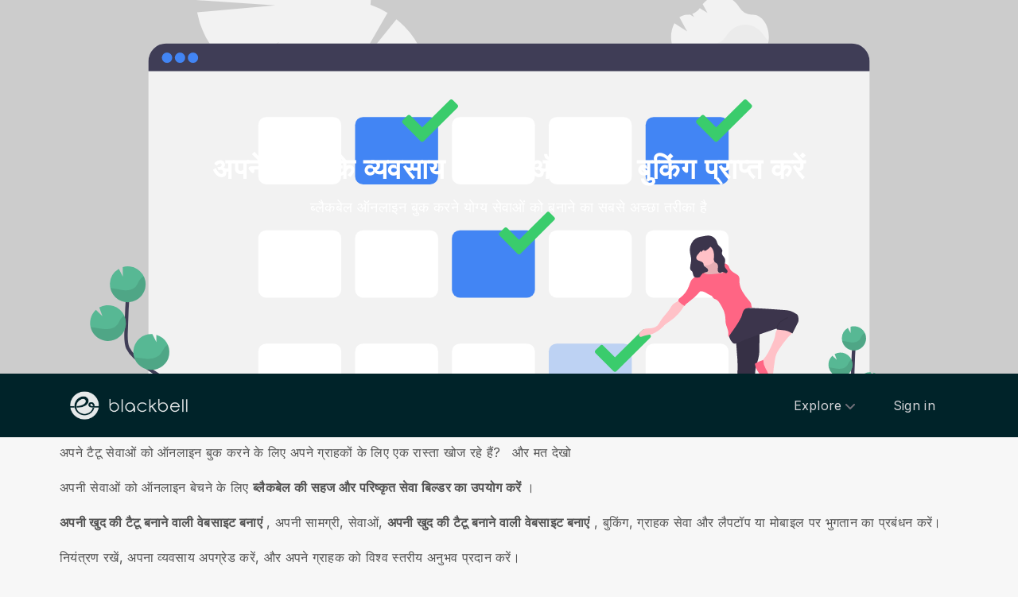

--- FILE ---
content_type: text/html; charset=utf-8
request_url: https://www.blackbell.com/hi/online-booking-software-for-tattooing-business
body_size: 36085
content:
<!DOCTYPE html>
<html  lang="hi">
  <head>
    <meta charset="utf-8">
    <meta http-equiv="X-UA-Compatible" content="IE=edge">
    <meta name="viewport" content="width=device-width, initial-scale=1, user-scalable=no, maximum-scale=1, minimum-scale=1, shrink-to-fit=no">

    
<meta name="hc/config/environment" content="%7B%22modulePrefix%22%3A%22hc%22%2C%22podModulePrefix%22%3A%22hc%2Fmodules%22%2C%22environment%22%3A%22production%22%2C%22rootURL%22%3A%22%2F%22%2C%22locationType%22%3A%22auto%22%2C%22historySupportMiddleware%22%3Atrue%2C%22exportApplicationGlobal%22%3Atrue%2C%22rootDomain%22%3A%22blackbell.com%22%2C%22inspectletToken%22%3A%22311608361%22%2C%22cloudinary%22%3A%7B%22cloud_name%22%3A%22blackbell%22%2C%22secure%22%3Atrue%2C%22secure_distribution%22%3A%22d2snvnzirxtkg3.cloudfront.net%22%7D%2C%22pexels%22%3A%7B%22key%22%3A%22563492ad6f91700001000001bfb1c7309d4c40b588f6cedcf4f1c2f7%22%7D%2C%22moment%22%3A%7B%22includeTimezone%22%3A%22all%22%2C%22includeLocales%22%3A%5B%22en%22%2C%22fr%22%5D%7D%2C%22EmberENV%22%3A%7B%22FEATURES%22%3A%7B%7D%2C%22environment%22%3A%22production%22%2C%22ENABLE_DS_FILTER%22%3Atrue%2C%22LOG_CORDOVA_CALLS%22%3Afalse%2C%22API%22%3A%22%2Fapi%2Fuserapp%22%2C%22ASSETS_HOST%22%3A%22https%3A%2F%2Fd3nbcimkkva5qh.cloudfront.net%2F%22%2C%22GOOGLE_ANALYTICS_ID%22%3A%22UA-53202926-1%22%2C%22FAYE_ENDPOINT%22%3A%22https%3A%2F%2Fhc-chat.herokuapp.com%2F%22%2C%22MAPBOX_TOKEN%22%3A%22pk.eyJ1IjoiaG90ZWxjbG91ZCIsImEiOiJVNnB1R0pvIn0.KuXKsggQIMrDDVQjZHYAkg%22%2C%22_APPLICATION_TEMPLATE_WRAPPER%22%3Afalse%2C%22_DEFAULT_ASYNC_OBSERVERS%22%3Atrue%2C%22_JQUERY_INTEGRATION%22%3Atrue%2C%22_TEMPLATE_ONLY_GLIMMER_COMPONENTS%22%3Atrue%7D%2C%22ember-cli-head%22%3A%7B%22suppressBrowserRender%22%3Atrue%7D%2C%22APP%22%3A%7B%22defaultProfileImage%22%3A%22http%3A%2F%2Fres.cloudinary.com%2Fhotelcloud-staging%2Fimage%2Fupload%2Fv1447931693%2Fuser-icon_wyboc9.png%22%2C%22name%22%3A%22hc%22%2C%22version%22%3A%220.0.0%2B5e16d297%22%7D%2C%22ember-simple-auth%22%3A%7B%22crossOriginWhitelist%22%3A%5B%22*%22%5D%2C%22authenticationRoute%22%3A%22index%22%7D%2C%22fastboot%22%3A%7B%22hostWhitelist%22%3A%5B%7B%7D%2C%7B%7D%5D%7D%2C%22i18n%22%3A%7B%22defaultLocale%22%3A%22en%22%7D%2C%22ember-toastr%22%3A%7B%22injectAs%22%3A%22notify%22%7D%2C%22emblemOptions%22%3A%7B%22blueprints%22%3Afalse%7D%2C%22stripe%22%3A%7B%22publishableKey%22%3A%22pk_live_2to3Rl9GoidkP21dzeZ2mpt6%22%7D%2C%22g-map%22%3A%7B%22libraries%22%3A%5B%22places%22%2C%22geometry%22%5D%2C%22key%22%3A%22AIzaSyDTuGVVanPa6QmNEY3XpHlD7Sbk-qR4nsM%22%7D%2C%22googleFonts%22%3A%7B%22key%22%3A%22AIzaSyBezf573RwHZ3Y5V9AExg5b1UER5XGRxnE%22%7D%2C%22contentSecurityPolicy%22%3A%7B%22default-src%22%3A%22'none'%22%2C%22script-src%22%3A%22'self'%20www.google-analytics.com%22%2C%22font-src%22%3A%22'self'%22%2C%22connect-src%22%3A%22'self'%20www.google-analytics.com%22%2C%22img-src%22%3A%22'self'%22%2C%22style-src%22%3A%22'self'%22%2C%22media-src%22%3A%22'self'%22%7D%2C%22ember-metrics%22%3A%7B%22includeAdapters%22%3A%5B%22google-analytics%22%5D%7D%2C%22sentry%22%3A%7B%22enabled%22%3Atrue%2C%22dsn%22%3A%22https%3A%2F%2Fee17821ca6074052825ff63497ee62ef%40sentry.io%2F1333356%22%2C%22currentEnv%22%3A%22production%22%2C%22blackbellEnv%22%3A%22%3Ablackbell%3A%20prod%22%7D%2C%22filestack%22%3A%7B%22FILESTACK_SECURITY%22%3A%7B%22policy%22%3A%22eyJleHBpcnkiOjI1MjQ1OTcyMDB9%22%2C%22signature%22%3A%22a0cda01f92656d04714695172cdb2933cf6ad680a735695aaec77c058bb832ff%22%7D%2C%22FILESTACK_API_KEY%22%3A%22AOkTzduVWS6i7t07cLER6z%22%7D%2C%22algolia%22%3A%7B%22APP_ID%22%3A%22GE3TFYKCRB%22%2C%22API_KEY%22%3A%2224180feb7613753fadbad63c78933bfd%22%2C%22indices%22%3A%7B%22PAGES%22%3A%22staff_pages_v2%22%2C%22SERVICES%22%3A%22staff_services%22%2C%22ORDERS%22%3A%22staff_service_requests%22%2C%22VISITORS%22%3A%22cms_visitors%22%2C%22PLANS%22%3A%22cms_plans%22%2C%22SUBSCRIPTIONS%22%3A%22cms_plan_subscriptions%22%2C%22RESPONSE_TEMPLATES%22%3A%22cms_response_templates%22%2C%22STAYS%22%3A%22cms_stays%22%7D%7D%2C%22canva%22%3A%7B%22API_KEY%22%3A%22QVFI4dojeZqfDeYM6F0v7w9G%22%7D%2C%22chatGPT%22%3A%7B%22API_KEY%22%3A%22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%22%7D%2C%22ember-modal-dialog%22%3A%7B%22hasEmberTether%22%3A%222.0.0%22%7D%7D" />
<!-- EMBER_CLI_FASTBOOT_TITLE --><script glmr="%cursor:0%"></script><!--%+b:7%-->  <meta name="ember-cli-head-start" content><!--%+b:8%--><!--%+b:9%--><!--%glmr%--><title>अपने गोदने के व्यवसाय के लिए ऑनलाइन बुकिंग प्राप्त करें</title><!--%glmr%--><!--%-b:9%-->

<meta name="description" content=" अपने टैटू व्यवसाय के लिए ऑनलाइन बुकिंग को सक्षम करने के लिए ब्लैकबेल की सहज और परिष्कृत सेवा बिल्डर का उपयोग करें । एक वेबसाइट बनाएं, सामग्री, बुकिंग, ग्राहक सेवा और लैपटॉप या मोबाइल पर भुगतान का प्रबंधन करें। ">
<meta name="keywords" content=" ऑनलाइन बुकिंग प्लेटफॉर्म, ऑनलाइन टैटू सेवा बुक करें , गोदने , स्मार्टफोन, बिजनेस सॉफ्टवेयर, ईकॉमर्स, वेब एजेंसी, ऐप निर्माता, वेबसाइट बिल्डर, कैलेंडर, शेड्यूलिंग, ऑनलाइन भुगतान ">
<link rel="canonical" href="https://www.blackbell.com/hi/online-booking-software-for-tattooing-business">

<link rel="apple-touch-icon" sizes="180x180" href="https://d2snvnzirxtkg3.cloudfront.net/blackbell/image/upload/c_crop,h_426,w_426,x_35,y_20/c_scale,h_150,r_max,w_150/v1519739171/permanent/jR3HYhnDQIyGi6RwVlVX_t4yg0d.png">
<link rel="icon" href="https://d2snvnzirxtkg3.cloudfront.net/blackbell/image/upload/c_crop,h_426,w_426,x_35,y_20/c_scale,h_150,r_max,w_150/v1519739171/permanent/jR3HYhnDQIyGi6RwVlVX_t4yg0d.png" sizes="32x32" type="image/png">
<link rel="icon" href="https://d2snvnzirxtkg3.cloudfront.net/blackbell/image/upload/c_crop,h_426,w_426,x_35,y_20/c_scale,h_150,r_max,w_150/v1519739171/permanent/jR3HYhnDQIyGi6RwVlVX_t4yg0d.png" sizes="16x16" type="image/png">
<link rel="shortcut icon" href="https://d2snvnzirxtkg3.cloudfront.net/blackbell/image/upload/c_crop,h_426,w_426,x_35,y_20/c_scale,h_150,r_max,w_150/v1519739171/permanent/jR3HYhnDQIyGi6RwVlVX_t4yg0d.ico">

<meta itemprop="name" content="अपने गोदने के व्यवसाय के लिए ऑनलाइन बुकिंग प्राप्त करें">
<meta itemprop="description" content=" अपने टैटू व्यवसाय के लिए ऑनलाइन बुकिंग को सक्षम करने के लिए ब्लैकबेल की सहज और परिष्कृत सेवा बिल्डर का उपयोग करें । एक वेबसाइट बनाएं, सामग्री, बुकिंग, ग्राहक सेवा और लैपटॉप या मोबाइल पर भुगतान का प्रबंधन करें। ">
<meta itemprop="image" content="https://d2snvnzirxtkg3.cloudfront.net/blackbell/image/upload/c_crop,h_643,w_1060,x_70,y_0/c_scale,w_768/f_jpg/v1557847775/permanent/FErUaeO4R82mkX64cnlN_e6lfrf">

<meta name="twitter:title" content="अपने गोदने के व्यवसाय के लिए ऑनलाइन बुकिंग प्राप्त करें">
<meta name="twitter:description" content=" अपने टैटू व्यवसाय के लिए ऑनलाइन बुकिंग को सक्षम करने के लिए ब्लैकबेल की सहज और परिष्कृत सेवा बिल्डर का उपयोग करें । एक वेबसाइट बनाएं, सामग्री, बुकिंग, ग्राहक सेवा और लैपटॉप या मोबाइल पर भुगतान का प्रबंधन करें। ">
<meta name="twitter:image:src" content="https://d2snvnzirxtkg3.cloudfront.net/blackbell/image/upload/c_crop,h_643,w_1060,x_70,y_0/c_scale,w_768/f_jpg/v1557847775/permanent/FErUaeO4R82mkX64cnlN_e6lfrf">

<meta property="og:title" content="अपने गोदने के व्यवसाय के लिए ऑनलाइन बुकिंग प्राप्त करें">
<meta property="og:type" content="website">
<meta property="og:url" content="https://www.blackbell.com/hi/online-booking-software-for-tattooing-business">
<meta property="og:image" content="https://d2snvnzirxtkg3.cloudfront.net/blackbell/image/upload/c_crop,h_643,w_1060,x_70,y_0/c_scale,w_768/f_jpg/v1557847775/permanent/FErUaeO4R82mkX64cnlN_e6lfrf">
<meta property="og:description" content=" अपने टैटू व्यवसाय के लिए ऑनलाइन बुकिंग को सक्षम करने के लिए ब्लैकबेल की सहज और परिष्कृत सेवा बिल्डर का उपयोग करें । एक वेबसाइट बनाएं, सामग्री, बुकिंग, ग्राहक सेवा और लैपटॉप या मोबाइल पर भुगतान का प्रबंधन करें। ">
<meta property="og:site_name" content="Blackbell">

<!--%+b:9%--><!----><!--%-b:9%-->
<!--%+b:9%--><!----><!--%-b:9%-->
<meta name="robots" content="index, follow">

<!--%+b:9%--><!--%glmr%-->
        <style>
          :root {
            --primary-color: #18181b;
            --primary-darker: #B4CDE6;
            --primary-lighter: #3C2317;
          }
        </style>
      <!--%glmr%--><!--%-b:9%-->

<!--%+b:9%-->  <link integrity rel="stylesheet" href="https://d3nbcimkkva5qh.cloudfront.net/assets/vendor-5b7b8cfd9d6e3ea0963018a77b0eadfe.css">
  <link integrity rel="stylesheet" href="https://d3nbcimkkva5qh.cloudfront.net/assets/hc-1316908dce357952bc5f5e7d1fbd426b.css">
<!--%-b:9%-->
<!--%+b:9%--><!--%+b:10%-->    <style>
      .navbar, .header-hidden-padding { display: none; }

*,
::before,
::after {
  box-sizing: border-box;
  border-width: 0;
  border-style: solid;
  border-color: #D9E3EA;
}

body {
    font-family: Inter, sans-serif;
    height: auto;
}
/* Typography */
.website-header {
    background-color: #002329;
}
.h1{
  font-size: 2.5rem;
  font-weight: 800;
  line-height: 1.25;
  letter-spacing: -0.02em;
}

.h2{
  font-size: 2rem;
  font-weight: 800;
  line-height: 1.25;
  letter-spacing: -0.02em;
}

.h3{
  font-size: 2rem;
  font-weight: 700;
  line-height: 1.25;
}

.h4{
  font-size: 1.5rem;
  font-weight: 700;
  line-height: 1.375;
  letter-spacing: -0.01em;
}
.shown .mobile-nav {
    display: block !important;
}

@media (min-width: 768px) {
  .h1{
    font-size: 3.25rem;
  }

  .h2{
    font-size: 2.5rem;
  }
}
@media (max-width: 1024px) {
  .mobile-nav {
    display: none;
  }
  .html-editor__editor-preview .mobile-nav {
    display: block;
  }
}


/* content-footer-promo */
.content-footer-promo {
        --tw-bg-opacity: 1;
    background-color: #002329;
}

a.hc-footer-promo__link {
    color: grey;
}

/* Buttons */

.btn, 
.btn-sm{
  display: inline-flex;
  align-items: center;
  justify-content: center;
  border-radius: 0.125rem;
  border-width: 1px;
  border-color: transparent;
  font-weight: 500;
  line-height: 1.375;
  transition-property: color, background-color, border-color, fill, stroke, opacity, box-shadow, transform, filter, -webkit-text-decoration-color, -webkit-backdrop-filter;
  transition-property: color, background-color, border-color, text-decoration-color, fill, stroke, opacity, box-shadow, transform, filter, backdrop-filter;
  transition-property: color, background-color, border-color, text-decoration-color, fill, stroke, opacity, box-shadow, transform, filter, backdrop-filter, -webkit-text-decoration-color, -webkit-backdrop-filter;
  transition-duration: 150ms;
  transition-timing-function: cubic-bezier(0.4, 0, 0.2, 1);
}

.btn{
  padding-left: 2rem;
  padding-right: 2rem;
  padding-top: 0.75rem;
  padding-bottom: 0.75rem;
}

.btn-sm{
  padding-left: 1rem;
  padding-right: 1rem;
  padding-top: 0.5rem;
  padding-bottom: 0.5rem;
}
.btn-md {
  padding-top: 0.75rem;
  padding-bottom: 0.75rem;
}

/* link */
a {
    color: inherit;
    text-decoration: inherit;
}

.border-b {
    border-bottom: 1px solid #ccc;
}

/* Switch element */

.form-switch{
  position: relative;
  -webkit-user-select: none;
     -moz-user-select: none;
      -ms-user-select: none;
          user-select: none;
  width: 60px;
}

.form-switch label{
  display: block;
  height: 2rem;
  cursor: pointer;
  overflow: hidden;
  border-radius: 9999px;
}

.form-switch label>span:first-child{
  position: absolute;
  display: block;
  border-radius: 9999px;
  width: 28px;
  height: 28px;
  top: 2px;
  left: 2px;
  right: 50%;
  transition: all .15s ease-out;
}

.switch-is-toggle .form-switch input+label{
  --tw-bg-opacity: 1;
  background-color: rgb(93 93 255 / var(--tw-bg-opacity));
}

.switch-is-toggle .form-switch input+label>span:first-child {
  left: 30px;
}

.form-input:focus, 
.form-textarea:focus, 
.form-multiselect:focus, 
.form-select:focus, 
.form-checkbox:focus, 
.form-radio:focus{
  --tw-ring-offset-shadow: var(--tw-ring-inset) 0 0 0 var(--tw-ring-offset-width) var(--tw-ring-offset-color);
  --tw-ring-shadow: var(--tw-ring-inset) 0 0 0 calc(0px + var(--tw-ring-offset-width)) var(--tw-ring-color);
  box-shadow: var(--tw-ring-offset-shadow), var(--tw-ring-shadow), var(--tw-shadow, 0 0 #0000);
}

/* flex */
.grow {
    flex-grow: 1;
}

.palette-defaultpalette a, .palette-defaultpalette a:active, .palette-defaultpalette a:focus, .palette-defaultpalette a:hover, .palette-defaultpalette h2, a, a:active, a:focus, a:hover, h2 {
    color: inherit;
}

/* padding */
.pb-3\/4{
  padding-bottom: 75%;
}

.bg-gray-900 {
    --tw-bg-opacity: 1;
    background-color: rgba(24,24,27,var(--tw-bg-opacity));
}

.t-img {
    width: 48px;
    height: 48px;
}


/* pricing-switch */
.js-pricing-switch-1.switch-is-init .price-value {
    display: inline-block !important;
    padding-left: 10px;
    padding-right: 10px;
    opacity: 0;
	animation-delay: 1.5s;
	animation-duration: 0;
	animation-name: fadein;
	animation-fill-mode: forwards;
	animation-timing-function: linear;
}
.js-pricing-switch-1.switch-is-toggle .price-value__2 {
    display: inline-block !important;
}
.js-pricing-switch-1.switch-is-toggle .price-value__1 {
    display: none !important;
}
.js-pricing-switch-1:not(.switch-is-toggle) .price-value__2 {
    display: none !important;
}
.js-pricing-switch-1:not(.switch-is-toggle) .price-value__1 {
    display: inline-block !important;
}
@keyframes fadein {
    0%   { opacity: 0; }
    100% { opacity: 1; }
}
/* pricing-switch */

/* worldmap */
            .worldmap-1 {
                top: 22%;
                left: 52%;
                width: 32px;
                height: 32px;
            }

            .worldmap-2 {
                top: 50%;
                left: 58%;
                width: 48px;
                height: 48px;
            }

            .worldmap-3 {
                top: 8.5%;
                left: 70.5%;
                width: 56px;
                height: 56px;
            }

            .worldmap-4 {
                top: 34%;
                left: 76.5%;
                width: 72px;
                height: 72px;
            }

            .worldmap-5 {
                top: 29.5%;
                left: 8.5%;
                width: 48px;
                height: 48px;
            }

            .worldmap-6 {
                top: 56%;
                left: 19%;
                width: 56px;
                height: 56px;
            }

            .worldmap-7 {
                top: 20%;
                left: 24.5%;
                width: 64px;
                height: 64px;
            }

            .worldmap-8 {
                top: 39%;
                left: 43%;
                width: 40px;
                height: 40px;
            }
            
            /* t-tab */
.t-tab .tab-img {
    width: 56px;
    height: 56px;
}

.t-tab .tab-btn.active span {
    background-color: rgb(217 227 234 / 1);
}



.wizard h1.font-30.mb-2.pt-20 {
    color: #333;
}

.wizard .hc-service-page__description {
    color: #333;
}

.wizard__item {
 color: #333;
}

.paddingtopjust10 {
padding-top: 20px;
}

.nosvg svg {
display: none;
}


.noimageinblock .zen-article__img {
display: none;
}


.apple-row__item-violet-light .apple-row__item-icon span, .apple-row__item-violet-light .apple-row__item-icon span:before, .apple-row__item-violet-light .apple-row__item-icon svg, .apple-row__item-violet-light .apple-row__item-icon svg:before {
    fill: #1d1d1f;
    color: #1d1d1f;
}
    </style>
<!--%-b:10%-->
<!--%+b:10%--><!----><!--%-b:10%-->
<!--%+b:10%-->    <!--%+b:11%--><!--%glmr%--><script>

window.addEventListener('DOMContentLoaded', () => {
    // /switch
     window.onBlackBellAPiReady = (app) => {
        app.on('transition', () => {
            const body = document.querySelector('body');
            const defClass = 'palette-defaultpalette';
            const tabs = document.querySelectorAll('.tab-btn')
            const tabContents = document.querySelectorAll('.tab-content')
            const navOpen = document.querySelector('.nav-open') 
            const mobileNav = document.querySelector('.mobile-nav-wrap')
            
            setTimeout(()=>{
                body.classList.remove(defClass);
                    console.log(tabContents[0]);
                if (tabContents[0]) {
                    setTimeout(()=>{
                        tabContents.forEach(tabContent => {
                            tabContent.style.display = 'none';
                        })
                        tabContents[0].style.display = 'block';
                    },500)
                    
                    tabs.forEach((tab, index) => {
                      tab.addEventListener('click', () => {
                        const target = tabContents[index]
                        tabContents.forEach(tabContent => {
                            tabContent.classList.remove('active')
                            tabContent.style.display = 'none';
                        })
                        tabs.forEach(tab => {
                            tab.classList.remove('active')
                        })
                        tab.classList.add('active')
                        target.classList.add('active')
                        target.style.display = 'block';
                      })
                    })
                }
                
                
                if (navOpen) {
                    console.log(navOpen);
                    navOpen.addEventListener('click', () => {
                       mobileNav.classList.toggle('shown')
                    })
                }
                toggleClassFunc('.js-form-switch-1', '.js-pricing-switch-1');
            },1000)
            
            
        })
    }

});
    //switch
    let toggleClassFunc = function(trigger, parent) {
        const formSwitchBtn = document.querySelector(trigger);
        const parentSwitch = document.querySelector(parent);
        const classNameSwitch = 'switch-is-toggle';
        const classNameSwitchInit = 'switch-is-init';
        if (parentSwitch) {
            setTimeout(() => {
                parentSwitch.classList.remove(classNameSwitchInit);
            }, 500);
        }
        
        if (formSwitchBtn) {
            formSwitchBtn.addEventListener('click', function() {
                this.closest(parent).classList.toggle(classNameSwitch);
            });
        }
    }




</script>


<script type="text/javascript">
    var clicky_site_ids = clicky_site_ids || [];
    clicky_site_ids.push(101103983);
    (function() {
        var s = document.createElement('script');
        s.type = 'text/javascript';
        s.async = true;
        s.src = '//static.getclicky.com/js';
        (document.getElementsByTagName('head')[0] || document.getElementsByTagName('body')[0]).appendChild(s);
    })();
</script>


<script>function initApollo(){var n=Math.random().toString(36).substring(7),o=document.createElement("script");
o.src="https://assets.apollo.io/micro/website-tracker/tracker.iife.js?nocache="+n,o.async=!0,o.defer=!0,
o.onload=function(){window.trackingFunctions.onLoad({appId:"6943d4839ebc7a000d9328ff"})},
document.head.appendChild(o)}initApollo();</script><!--%glmr%--><!--%-b:11%-->
<!--%-b:10%-->
<!--%+b:10%--><!----><!--%-b:10%-->
<!--%+b:10%-->    <link rel="stylesheet" href="https://fonts.googleapis.com/css?family=Open Sans|Source Sans Pro|Inter|Montserrat|Lato|Raleway|Inconsolata|Plus Jakarta Sans|Poppins|Fjalla One|Noto Sans SC|Satisfy|Quicksand|Space Mono|Roboto">
<!--%-b:10%-->
<!--%+b:10%--><!----><!--%-b:10%--><!--%-b:9%--><meta name="theme-color" content="#18181b"><!--%-b:8%--><meta name="ember-cli-head-end" content>
<!--%-b:7%--><style id="__twind">.space-x-4&gt;:not([hidden])~:not([hidden]){--tw-space-x-reverse:0;margin-right:calc(1rem * var(--tw-space-x-reverse));margin-left:1rem;margin-left:calc(1rem * calc(1 - var(--tw-space-x-reverse)))}.transition{transition-property:background-color,border-color,color,fill,stroke,opacity,box-shadow,transform,filter,backdrop-filter;transition-timing-function:cubic-bezier(0.4,0,0.2,1);transition-duration:150ms}.text-gray-300{--tw-text-opacity:1;color:#d4d4d8;color:rgba(212,212,216,var(--tw-text-opacity))}.text-gray-500{--tw-text-opacity:1;color:#71717a;color:rgba(113,113,122,var(--tw-text-opacity))}.text-gray-400{--tw-text-opacity:1;color:#a1a1aa;color:rgba(161,161,170,var(--tw-text-opacity))}.mx-auto{margin-left:auto;margin-right:auto}.px-4{padding-left:1rem;padding-right:1rem}.py-2{padding-bottom:0.5rem;padding-top:0.5rem}.bg-gray-800{--tw-bg-opacity:1;background-color:#27272a;background-color:rgba(39,39,42,var(--tw-bg-opacity))}.text-sm{font-size:0.875rem;line-height:1.25rem}.py-3{padding-bottom:0.75rem;padding-top:0.75rem}.absolute{position:absolute}.w-full{width:100%}.flex{display:flex}.h-20{height:5rem}.block{display:block}.w-\[150px\]{width:150px}.relative{position:relative}.w-3{width:0.75rem}.h-3{height:0.75rem}.fill-current{fill:currentColor}.w-40{width:10rem}.gap-4{grid-gap:1rem;gap:1rem}.z-30{z-index:30}.max-w-6xl{max-width:72rem}.items-center{align-items:center}.justify-between{justify-content:space-between}.mr-4{margin-right:1rem}.pr-2{padding-right:0.5rem}.justify-end{justify-content:flex-end}.flex-wrap{flex-wrap:wrap}.ml-1{margin-left:0.25rem}.top-full{top:100%}.right-0{right:0px}.flex-col{-webkit-flex-direction:column;flex-direction:column}.max-w-\[36rem\]{max-width:36rem}.rounded-sm{border-radius:0.125rem}.hover\:text-gray-200:hover{--tw-text-opacity:1;color:#e4e4e7;color:rgba(228,228,231,var(--tw-text-opacity))}.hover\:text-purple-600:hover{--tw-text-opacity:1;color:#9333ea;color:rgba(147,51,234,var(--tw-text-opacity))}@media (min-width:640px){.sm\:px-6{padding-left:1.5rem;padding-right:1.5rem}}</style>
<script type="text/javascript" src="//maps.googleapis.com/maps/api/js?key=AIzaSyDTuGVVanPa6QmNEY3XpHlD7Sbk-qR4nsM&libraries=places%2Cgeometry"></script>

    <link rel="manifest" id="manifest-placeholder">
    <link rel="mask-icon" href="https://d3nbcimkkva5qh.cloudfront.net/assets/images/favicon/safari-pinned-tab-ea68742acd2abddbffaf0574e7e435c7.svg" color="#5bbad5">
    <meta name="msapplication-config" content="/assets/images/favicon/browserconfig.xml">

    <script src="https://js.stripe.com/v3/"></script>

    
  </head>
  <body  class="palette-defaultpalette mac-os-app">
    <script type="x/boundary" id="fastboot-body-start"></script><!--%+b:0%--><!--%+b:1%--><!--%+b:2%--><!--%+b:3%--><!--%+b:4%--><!--%+b:5%--><!--%+b:6%--><!--% %--><!--%-b:6%-->
<!--%-b:5%-->
<!--%+b:5%--><!--%+b:6%--><!----><!--%-b:6%--><!--%-b:5%-->

<!--%+b:5%--><!--%+b:6%-->  <div class="app-view media-desktop media-jumbo  ">
    <div id="container" class="app-container
        
        
        
        ">
<!--%+b:7%--><!--%+b:8%--><!----><!--%-b:8%--><!--%-b:7%-->
<!--%+b:7%--><!----><!--%-b:7%-->
<!--%+b:7%-->        <!--%+b:8%--><div id="ember149205131" class="navbar hide-on-scroll navbar--scrolled ember-view"><div class="bb-container-fluid">
  <div class="page-section page-section--no-padding">
    <div class="row">
<!--%+b:9%--><!----><!--%-b:9%-->
<!--%+b:9%--><!--%+b:10%-->          <button class="navbar__nav-action navbar__nav-action--button navbar__nav-action--menu-btn">
            <div class="navbar__sidemenu-menu-anchor">
              <span class="navbar__hamburger"></span>
<!--%+b:11%--><!----><!--%-b:11%-->            </div>
          </button>
<!--%-b:10%-->
<!--%+b:10%-->          <!--%+b:11%--><!--%+b:12%--><a href="/hi" id="ember149205134" class="ember-view circle-logo"><!--%+b:13%-->
  <!--%|%-->
            <!--%+b:14%--><picture data-cid="v1549197754/permanent/HeW0CibZTCyncWHV24yq_oamgwa">
<!--%+b:15%--><!--%+b:16%--><!----><!--%-b:16%-->
<!--%+b:16%--><!----><!--%-b:16%-->
<!--%+b:16%-->      <source srcset="https://d2snvnzirxtkg3.cloudfront.net/blackbell/image/upload/c_crop,h_320,w_1300,x_0,y_0/c_scale,h_40/v1549197754/permanent/HeW0CibZTCyncWHV24yq_oamgwa.webp" data-type="big" media="(min-width: 992px)" type="image/webp">

      <source srcset="https://d2snvnzirxtkg3.cloudfront.net/blackbell/image/upload/c_crop,h_320,w_1300,x_0,y_0/c_scale,h_40/f_png/v1549197754/permanent/HeW0CibZTCyncWHV24yq_oamgwa.png" data-type="big" media="(min-width: 992px)" type="image/png">
<!--%-b:16%-->
    <source srcset="https://d2snvnzirxtkg3.cloudfront.net/blackbell/image/upload/c_crop,h_320,w_1300,x_0,y_0/c_scale,h_40/v1549197754/permanent/HeW0CibZTCyncWHV24yq_oamgwa.webp" data-type="default" type="image/webp">

    <source srcset="https://d2snvnzirxtkg3.cloudfront.net/blackbell/image/upload/c_crop,h_320,w_1300,x_0,y_0/c_scale,h_40/f_png/v1549197754/permanent/HeW0CibZTCyncWHV24yq_oamgwa.png" data-type="default" type="image/png">
<!--%-b:15%-->
  <img src="https://d2snvnzirxtkg3.cloudfront.net/blackbell/image/upload/c_crop,h_320,w_1300,x_0,y_0/c_scale,h_40/f_png/v1549197754/permanent/HeW0CibZTCyncWHV24yq_oamgwa.png" loading="lazy" class="cloudinary-img img-cover ">

  <!--%|%-->

<!--%+b:15%--><!----><!--%-b:15%--></picture>
<!--%-b:14%-->
          <!--%|%-->
<!--%-b:13%--></a><!--%-b:12%-->
<!--%-b:11%-->
<!--%-b:10%--><!--%-b:9%-->
      <div class="navbar__menu-right-side">
<!--%+b:9%--><!--%+b:10%--><!--%+b:11%--><!--%+b:12%--><!--%+b:13%--><!--%+b:14%--><!--%+b:15%--><!--%+b:16%--><!--%+b:17%--><!--%+b:18%-->            <!--%+b:19%--><div id="ember149205135" class="dropdown dropdown--language ember-view"><div class="dropdown__container">
  <div class="dropdown__nav-action ">
    <span class="dropdown__text dropdown__text--flex">
      <span class="capitalize">
        <!--%+b:20%-->hi<!--%-b:20%-->
      </span>
    </span>
  </div>
</div>
</div><!--%-b:19%-->
<!--%-b:18%--><!--%-b:17%--><!--%-b:16%--><!--%-b:15%--><!--%-b:14%--><!--%-b:13%--><!--%-b:12%--><!--%-b:11%--><!--%+b:11%--><!--%+b:12%--><!--%+b:13%--><!--%+b:14%--><!--%+b:15%--><!--%+b:16%--><!--%+b:17%--><!--%+b:18%--><!--%+b:19%--><!--%+b:20%--><!--%+b:21%--><!--%+b:22%--><!--%+b:23%--><!--%+b:24%--><!--%+b:25%--><!--%+b:26%--><!--%+b:27%--><!--%+b:28%-->              <!--%+b:29%--><div id="ember149205137" class="hc-userapp-menu dropdown dropdown--language ember-view"><!--%+b:30%-->  <div class="dropdown__container ">
    <div class="dropdown__nav-action ">
      <span class="dropdown__text dropdown__text--flex">
        <span>
          <!--%+b:31%--><!--%glmr%-->Products<!--%glmr%--><!--%-b:31%-->
        </span>
      </span>
    </div>

    <ul class="dropdown__language-menu ">
<!--%+b:31%--><!--%+b:32%--><!--%+b:33%-->        <li class="dropdown__item">
          <!--%+b:34%--><span id="ember149205139" class="dropdown__text ember-view"><!--%+b:35%-->  <!--%+b:36%--><a href="/hi/page/90247" id="ember149205140" class="ember-view"><!--%+b:37%-->
    <!--%|%-->
            <!--%+b:38%--><!--%glmr%-->SchedulePro - the optimal solution for SMBs offering services.<!--%glmr%--><!--%-b:38%-->
          <!--%|%-->
  <!--%-b:37%--></a><!--%-b:36%-->
<!--%-b:35%--></span><!--%-b:34%-->
        </li>
<!--%-b:33%--><!--%+b:33%-->        <li class="dropdown__item">
          <!--%+b:34%--><span id="ember149205141" class="dropdown__text ember-view"><!--%+b:35%-->  <!--%+b:36%--><a href="/hi/page/100225" id="ember149205142" class="ember-view"><!--%+b:37%-->
    <!--%|%-->
            <!--%+b:38%--><!--%glmr%-->ServicesHub - Service Marketplaces Builder<!--%glmr%--><!--%-b:38%-->
          <!--%|%-->
  <!--%-b:37%--></a><!--%-b:36%-->
<!--%-b:35%--></span><!--%-b:34%-->
        </li>
<!--%-b:33%--><!--%+b:33%-->        <li class="dropdown__item">
          <!--%+b:34%--><span id="ember149205143" class="dropdown__text ember-view"><!--%+b:35%-->  <!--%+b:36%--><a href="/hi/page/90313" id="ember149205144" class="ember-view"><!--%+b:37%-->
    <!--%|%-->
            <!--%+b:38%--><!--%glmr%-->AgencyLink - Link SMBs to the digital world<!--%glmr%--><!--%-b:38%-->
          <!--%|%-->
  <!--%-b:37%--></a><!--%-b:36%-->
<!--%-b:35%--></span><!--%-b:34%-->
        </li>
<!--%-b:33%--><!--%-b:32%--><!--%-b:31%-->    </ul>
  </div>
<!--%-b:30%--></div><!--%-b:29%-->
<!--%-b:28%-->          <!--%-b:27%--><!--%-b:26%--><!--%-b:25%--><!--%-b:24%--><!--%-b:23%--><!--%-b:22%--><!--%-b:21%--><!--%-b:20%--><!--%-b:19%--><!--%-b:18%--><!--%-b:17%--><!--%-b:16%--><!--%-b:15%--><!--%-b:14%--><!--%-b:13%--><!--%-b:12%--><!--%-b:11%--><!--%+b:11%--><!--%+b:12%--><!--%+b:13%--><!--%+b:14%--><!--%+b:15%--><!--%+b:16%--><!--%+b:17%--><!--%+b:18%--><!--%+b:19%--><!--%+b:20%--><!--%+b:21%--><!--%+b:22%--><!--%+b:23%--><!--%+b:24%--><!--%+b:25%--><!--%+b:26%--><!--%+b:27%--><!--%+b:28%-->              <!--%+b:29%--><div id="ember149205145" class="hc-userapp-menu ember-view"><!--%+b:30%-->  <!--%+b:31%--><div id="ember149205146" class="ember-view"><!--%+b:32%-->  <!--%+b:33%--><a href="/hi/page/90253" id="ember149205147" class="navbar__nav-action navbar__nav-action--link ember-view"><!--%+b:34%-->
    <!--%|%-->
    <!--%+b:35%--><!--%glmr%-->मूल्य निर्धारण<!--%glmr%--><!--%-b:35%-->
  <!--%|%-->
  <!--%-b:34%--></a><!--%-b:33%-->
<!--%-b:32%--></div><!--%-b:31%-->
<!--%-b:30%--></div><!--%-b:29%-->
<!--%-b:28%-->          <!--%-b:27%--><!--%-b:26%--><!--%-b:25%--><!--%-b:24%--><!--%-b:23%--><!--%-b:22%--><!--%-b:21%--><!--%-b:20%--><!--%-b:19%--><!--%-b:18%--><!--%-b:17%--><!--%-b:16%--><!--%-b:15%--><!--%-b:14%--><!--%-b:13%--><!--%-b:12%--><!--%-b:11%--><!--%+b:11%--><!--%+b:12%--><!--%+b:13%--><!--%+b:14%--><!--%+b:15%--><!--%+b:16%--><!--%+b:17%--><!--%+b:18%--><!--%+b:19%--><!--%+b:20%--><!--%+b:21%--><!--%+b:22%--><!--%+b:23%--><!--%+b:24%--><!--%+b:25%--><!--%+b:26%--><!--%+b:27%--><!--%+b:28%-->              <!--%+b:29%--><div id="ember149205148" class="hc-userapp-menu ember-view"><!--%+b:30%-->  <!--%+b:31%--><div id="ember149205149" class="ember-view"><!--%+b:32%-->  <!--%+b:33%--><a href="/hi/page/62997" id="ember149205150" class="navbar__nav-action navbar__nav-action--link ember-view"><!--%+b:34%-->
    <!--%|%-->
    <!--%+b:35%--><!--%glmr%-->Log in<!--%glmr%--><!--%-b:35%-->
  <!--%|%-->
  <!--%-b:34%--></a><!--%-b:33%-->
<!--%-b:32%--></div><!--%-b:31%-->
<!--%-b:30%--></div><!--%-b:29%-->
<!--%-b:28%-->          <!--%-b:27%--><!--%-b:26%--><!--%-b:25%--><!--%-b:24%--><!--%-b:23%--><!--%-b:22%--><!--%-b:21%--><!--%-b:20%--><!--%-b:19%--><!--%-b:18%--><!--%-b:17%--><!--%-b:16%--><!--%-b:15%--><!--%-b:14%--><!--%-b:13%--><!--%-b:12%--><!--%-b:11%--><!--%+b:11%--><!--%+b:12%--><!--%+b:13%--><!--%+b:14%--><!--%+b:15%--><!--%+b:16%--><!--%+b:17%--><!--%+b:18%--><!--%+b:19%--><!--%+b:20%--><!--%+b:21%--><!--%+b:22%--><!--%+b:23%--><!--%+b:24%--><!--%+b:25%--><!--%+b:26%--><!--%+b:27%--><!--%+b:28%-->              <!--%+b:29%--><div id="ember149205151" class="hc-userapp-menu ember-view"><!--%+b:30%-->  <!--%+b:31%--><div id="ember149205152" class="ember-view"><!--%+b:32%-->  <!--%+b:33%--><a href="/hi/page/62997" id="ember149205153" class="navbar__nav-action navbar__nav-action--link navbar__nav-action--bordered ember-view"><!--%+b:34%-->
    <!--%|%-->
    <!--%+b:35%--><!--%glmr%-->Start free trial<!--%glmr%--><!--%-b:35%-->
  <!--%|%-->
  <!--%-b:34%--></a><!--%-b:33%-->
<!--%-b:32%--></div><!--%-b:31%-->
<!--%-b:30%--></div><!--%-b:29%-->
<!--%-b:28%-->          <!--%-b:27%--><!--%-b:26%--><!--%-b:25%--><!--%-b:24%--><!--%-b:23%--><!--%-b:22%--><!--%-b:21%--><!--%-b:20%--><!--%-b:19%--><!--%-b:18%--><!--%-b:17%--><!--%-b:16%--><!--%-b:15%--><!--%-b:14%--><!--%-b:13%--><!--%-b:12%--><!--%-b:11%--><!--%-b:10%--><!--%-b:9%--><!--%+b:9%-->          <div class="hc-userapp-menu">
            <a class="navbar__nav-action navbar__nav-action--link">
              <span>...</span>
            </a>
          </div>
<!--%-b:9%-->      </div>
    </div>
  </div>
</div>
</div><!--%-b:8%-->
<!--%-b:7%-->
      <div class="app
          
          
          ">
        <!--%+b:7%--><!--%+b:8%--><!--%+b:9%--><!--%+b:10%--><!--%+b:11%-->  <!--%+b:12%--><div class="flex flex-col h-full custom-font" style="--family: Inter;">
<!--%+b:13%--><!--%+b:14%-->      <!--%+b:15%--><!--%+b:16%--><!----><!--%-b:16%--><!--%-b:15%-->
<!--%+b:15%--><!--%+b:16%-->          <!--%+b:17%--><div id="ember149205155" class="header ember-view"><header class="header header-page-47907  hc-be-overlayable    ">
  <!--%+b:18%--><div id="ember149205156" class="ember-view"><!--%+b:19%--><!--%+b:20%--><!--%+b:21%--><!--%+b:22%--><!----><!--%-b:22%--><!--%-b:21%--><!--%-b:20%--><!--%-b:19%--></div><!--%-b:18%-->

  <div class="main-cover    ">
    <!--%+b:18%-->
<!--%+b:19%-->        <div class="main-cover__image   ">
          <!--%+b:20%--><picture data-cid="v1557847775/permanent/FErUaeO4R82mkX64cnlN_e6lfrf">
<!--%+b:21%--><!--%+b:22%-->      <source srcset="https://d2snvnzirxtkg3.cloudfront.net/blackbell/image/upload/c_crop,h_639,w_548,x_398,y_4/c_scale,w_375/v1557847775/permanent/FErUaeO4R82mkX64cnlN_e6lfrf.webp" data-type="small" media="(max-width: 576px)" type="image/webp">

      <source srcset="https://d2snvnzirxtkg3.cloudfront.net/blackbell/image/upload/c_crop,h_639,w_548,x_398,y_4/c_scale,w_375/f_png/v1557847775/permanent/FErUaeO4R82mkX64cnlN_e6lfrf.png" data-type="small" media="(max-width: 576px)" type="image/png">
<!--%-b:22%-->
<!--%+b:22%-->      <source srcset="https://d2snvnzirxtkg3.cloudfront.net/blackbell/image/upload/c_crop,h_643,w_1060,x_70,y_0/c_scale,w_768/v1557847775/permanent/FErUaeO4R82mkX64cnlN_e6lfrf.webp" data-type="medium" media="(min-width: 576px) and (max-width: 992px)" type="image/webp">

      <source srcset="https://d2snvnzirxtkg3.cloudfront.net/blackbell/image/upload/c_crop,h_643,w_1060,x_70,y_0/c_scale,w_768/f_png/v1557847775/permanent/FErUaeO4R82mkX64cnlN_e6lfrf.png" data-type="medium" media="(min-width: 576px) and (max-width: 992px)" type="image/png">
<!--%-b:22%-->
<!--%+b:22%-->      <source srcset="https://d2snvnzirxtkg3.cloudfront.net/blackbell/image/upload/c_crop,h_289,w_1177,x_0,y_196/c_scale,w_1500/v1557847775/permanent/FErUaeO4R82mkX64cnlN_e6lfrf.webp" data-type="big" media="(min-width: 992px)" type="image/webp">

      <source srcset="https://d2snvnzirxtkg3.cloudfront.net/blackbell/image/upload/c_crop,h_289,w_1177,x_0,y_196/c_scale,w_1500/f_png/v1557847775/permanent/FErUaeO4R82mkX64cnlN_e6lfrf.png" data-type="big" media="(min-width: 992px)" type="image/png">
<!--%-b:22%-->
    <source srcset="https://d2snvnzirxtkg3.cloudfront.net/blackbell/image/upload/c_crop,h_289,w_1177,x_0,y_196/c_scale,w_1500/v1557847775/permanent/FErUaeO4R82mkX64cnlN_e6lfrf.webp" data-type="default" type="image/webp">

    <source srcset="https://d2snvnzirxtkg3.cloudfront.net/blackbell/image/upload/c_crop,h_289,w_1177,x_0,y_196/c_scale,w_1500/f_png/v1557847775/permanent/FErUaeO4R82mkX64cnlN_e6lfrf.png" data-type="default" type="image/png">
<!--%-b:21%-->
  <img src="https://d2snvnzirxtkg3.cloudfront.net/blackbell/image/upload/c_crop,h_289,w_1177,x_0,y_196/c_scale,w_1500/f_png/v1557847775/permanent/FErUaeO4R82mkX64cnlN_e6lfrf.png" loading="lazy" class="cloudinary-img img-cover ">

  <!--%|%-->

<!--%+b:21%--><!----><!--%-b:21%--></picture>
<!--%-b:20%-->
        </div>
<!--%-b:19%-->    <!--%|%-->
<!--%-b:18%-->
  </div>
  <div class="cover-content">
    <!--%+b:18%--><!--%+b:19%--><!----><!--%-b:19%--><!--%-b:18%-->

    <div class="wrap bb-container-fluid bb-container-fluid--full-height">
      <div class="page-section page-section--no-padding">
        <div class="row row--header-height middle-xs ">
          <div class="cover-content__search-bg-cover">
          </div>
          <div class=" col-xs-12  cover-content__welcome-panel--tt-close">
            <div class="cover-content__flipper-container">
              <div class="cover-content__flipper-panel">
                <div class="cover-content__flip-panel cover-content__flip-panel--front cover-content__flip-panel--no-flipped">
                  <h1 class="hc-headline header__title header__title--bold header__title--main-header  header__title--quarter-bottom-margin">
                    <span class="header__title-line">
<!--%+b:18%-->                        <!--%+b:19%-->अपने गोदने के व्यवसाय के लिए ऑनलाइन बुकिंग प्राप्त करें<!--%-b:19%-->
<!--%-b:18%-->                    </span>
                  </h1>

<!--%+b:18%--><!--%+b:19%-->                      <div class="header__subtitle header__subtitle--small header__subtitle--max-width">
                        <!--%+b:20%-->ब्लैकबेल ऑनलाइन बुक करने योग्य सेवाओं को बनाने का सबसे अच्छा तरीका है<!--%-b:20%-->
                      </div>
<!--%-b:19%--><!--%-b:18%-->
<!--%+b:18%--><!--%+b:19%--><!--%+b:20%--><!--%+b:21%--><!--%+b:22%--><!--%+b:23%--><!--%+b:24%--><!--%+b:25%-->                    <!--%+b:26%--><div id="ember149205158" class="buttons-wrapper ember-view"><!--%+b:27%--><!----><!--%-b:27%--><!--%+b:27%--><!----><!--%-b:27%--></div><!--%-b:26%-->
                  <!--%-b:25%--><!--%-b:24%--><!--%-b:23%--><!--%-b:22%--><!--%-b:21%--><!--%-b:20%--><!--%-b:19%--><!--%-b:18%-->                </div>
              </div>
            </div>
          </div>
        </div>
      </div>
    </div>
  </div>
</header>

<!--%+b:18%--><!----><!--%-b:18%--></div><!--%-b:17%-->
<!--%-b:16%--><!--%-b:15%--><!--%-b:14%-->
    <!--%+b:14%--><div id="ember149205159" class="flex flex-col flex-1 ember-view"><main class=" flex flex-col flex-1">
<!--%+b:15%--><!--%+b:16%--><!--%+b:17%--><!--%+b:18%--><!--%+b:19%-->        <a href="#item606125" class="bookmark"></a>
<!--%-b:19%-->
      <div id="content-606125" class="section-wrapper edit-page-content  content-custom-html-block content-custom-html-block-606125">
<!--%+b:19%-->          <!--%+b:20%--><!--%+b:21%--><!--%+b:22%--><!--%+b:23%-->    <!--%+b:24%--><!--%+b:25%--><!--%+b:26%--><!--%glmr%--><style>#content-606125 .submenu > ul {
    display: none;
}
#content-606125 .submenu:hover > ul {
    display: block;
}
</style><!--%glmr%--><!--%-b:26%-->

<!--%+b:26%--><!--%+b:27%--><!--%+b:28%-->  <!--%+b:29%--><!--%+b:30%--><!--%+b:31%--><!--%+b:32%-->          <!--%+b:33%--><!--%+b:34%--><div id="ember149205160" class="ember-view absolute w-full z-30 website-header">
<!--%+b:35%--><!--%+b:36%--><!--%+b:37%-->              <!--%+b:38%--><!--%+b:39%--><!--%+b:40%--><!--%+b:41%-->          <!--%+b:42%--><!--%+b:43%--><div id="ember149205161" class="ember-view max-w-6xl mx-auto px-4 sm:px-6">
<!--%+b:44%--><!--%+b:45%--><!--%+b:46%-->              <!--%+b:47%--><!--%+b:48%--><!--%+b:49%--><!--%+b:50%-->          <!--%+b:51%--><!--%+b:52%--><div id="ember149205162" class="ember-view flex items-center justify-between h-20">
<!--%+b:53%--><!--%+b:54%--><!--%+b:55%-->              <!--%+b:56%--><!--%+b:57%--><!--%+b:58%--><!--%+b:59%-->          <!--%+b:60%--><!--%+b:61%--><div id="ember149205163" class="ember-view shrink-0 mr-4">
<!--%+b:62%--><!--%+b:63%--><!--%+b:64%-->              <!--%+b:65%--><!--%+b:66%--><!--%+b:67%--><!--%+b:68%--><!--%+b:69%--><!----><!--%-b:69%-->
<!--%+b:69%--><!--%+b:70%-->            <!--%+b:71%--><!--%+b:72%--><!--%+b:73%-->    <!--%+b:74%--><a href="/" target rel class="active pr-2 block">
  <!--%|%-->
<!--%+b:75%-->        <!--%|%-->
<!--%+b:76%--><!--%+b:77%--><!--%+b:78%-->                <!--%+b:79%--><!--%+b:80%--><!--%+b:81%--><!--%+b:82%-->          <!--%+b:83%--><!--%+b:84%--><span id="ember149205164" class="ember-view block w-[150px]">
<!--%+b:85%--><!--%+b:86%--><!--%+b:87%-->              <!--%+b:88%--><!--%+b:89%--><!--%+b:90%--><!--%+b:91%--><!--%+b:92%--><!----><!--%-b:92%-->
<!--%+b:92%--><!----><!--%-b:92%-->
<!--%+b:92%-->          <!--%+b:93%--><!--%+b:94%--><!--%+b:95%-->    <!--%+b:96%--><!--%+b:97%-->  <!--%|%-->
      <!--%+b:98%--><picture data-cid="v1675767254/permanent/HeW0CibZTCyncWHV24yq_oamgwa_g01c0o" style="--aspect-ratio: 4.0625;" class=" ">
<!--%+b:99%--><!--%+b:100%-->      <source srcset="https://d2snvnzirxtkg3.cloudfront.net/blackbell/image/upload/c_crop,h_320,w_1300,x_0,y_0/c_scale,w_900/v1675767254/permanent/HeW0CibZTCyncWHV24yq_oamgwa_g01c0o.webp" data-type="small" media="(max-width: 576px)" type="image/webp">

      <source srcset="https://d2snvnzirxtkg3.cloudfront.net/blackbell/image/upload/c_crop,h_320,w_1300,x_0,y_0/c_scale,w_900/f_png/v1675767254/permanent/HeW0CibZTCyncWHV24yq_oamgwa_g01c0o.png" data-type="small" media="(max-width: 576px)" type="image/png">
<!--%-b:100%-->
<!--%+b:100%-->      <source srcset="https://d2snvnzirxtkg3.cloudfront.net/blackbell/image/upload/c_crop,h_320,w_1300,x_0,y_0/c_scale,w_768/v1675767254/permanent/HeW0CibZTCyncWHV24yq_oamgwa_g01c0o.webp" data-type="medium" media="(min-width: 576px) and (max-width: 992px)" type="image/webp">

      <source srcset="https://d2snvnzirxtkg3.cloudfront.net/blackbell/image/upload/c_crop,h_320,w_1300,x_0,y_0/c_scale,w_768/f_png/v1675767254/permanent/HeW0CibZTCyncWHV24yq_oamgwa_g01c0o.png" data-type="medium" media="(min-width: 576px) and (max-width: 992px)" type="image/png">
<!--%-b:100%-->
<!--%+b:100%-->      <source srcset="https://d2snvnzirxtkg3.cloudfront.net/blackbell/image/upload/c_crop,h_320,w_1300,x_0,y_0/c_scale,w_975/v1675767254/permanent/HeW0CibZTCyncWHV24yq_oamgwa_g01c0o.webp" data-type="big" media="(min-width: 992px)" type="image/webp">

      <source srcset="https://d2snvnzirxtkg3.cloudfront.net/blackbell/image/upload/c_crop,h_320,w_1300,x_0,y_0/c_scale,w_975/f_png/v1675767254/permanent/HeW0CibZTCyncWHV24yq_oamgwa_g01c0o.png" data-type="big" media="(min-width: 992px)" type="image/png">
<!--%-b:100%-->
    <source srcset="https://d2snvnzirxtkg3.cloudfront.net/blackbell/image/upload/c_crop,h_320,w_1300,x_0,y_0/c_scale,w_975/v1675767254/permanent/HeW0CibZTCyncWHV24yq_oamgwa_g01c0o.webp" data-type="default" type="image/webp">

    <source srcset="https://d2snvnzirxtkg3.cloudfront.net/blackbell/image/upload/c_crop,h_320,w_1300,x_0,y_0/c_scale,w_975/f_png/v1675767254/permanent/HeW0CibZTCyncWHV24yq_oamgwa_g01c0o.png" data-type="default" type="image/png">
<!--%-b:99%-->
  <img src="https://d2snvnzirxtkg3.cloudfront.net/blackbell/image/upload/c_crop,h_320,w_1300,x_0,y_0/c_scale,w_975/f_png/v1675767254/permanent/HeW0CibZTCyncWHV24yq_oamgwa_g01c0o.png" loading="lazy" class="cloudinary-img img-cover ">

  <!--%|%-->

<!--%+b:99%--><!----><!--%-b:99%--></picture>
<!--%-b:98%-->
    <!--%|%-->
<!--%-b:97%--><!--%-b:96%-->
<!--%-b:95%--><!--%-b:94%--><!--%-b:93%-->
<!--%-b:92%--><!--%-b:91%--><!--%-b:90%--><!--%-b:89%-->
<!--%+b:89%--><!----><!--%-b:89%--><!--%-b:88%-->
<!--%-b:87%--><!--%-b:86%--><!--%-b:85%-->          </span><!--%-b:84%--><!--%-b:83%-->
<!--%-b:82%--><!--%-b:81%--><!--%-b:80%-->
<!--%+b:80%--><!----><!--%-b:80%--><!--%-b:79%-->
<!--%-b:78%--><!--%-b:77%--><!--%-b:76%-->            <!--%|%-->
<!--%-b:75%-->    <!--%|%-->
</a><!--%-b:74%-->
<!--%-b:73%--><!--%-b:72%--><!--%-b:71%-->
<!--%-b:70%--><!--%-b:69%-->
<!--%+b:69%--><!----><!--%-b:69%--><!--%-b:68%--><!--%-b:67%--><!--%-b:66%-->
<!--%+b:66%--><!----><!--%-b:66%--><!--%-b:65%-->
<!--%-b:64%--><!--%-b:63%--><!--%-b:62%-->          </div><!--%-b:61%--><!--%-b:60%-->
<!--%-b:59%--><!--%-b:58%--><!--%-b:57%-->
<!--%+b:57%--><!----><!--%-b:57%--><!--%-b:56%-->
<!--%-b:55%--><!--%+b:55%-->              <!--%+b:56%--><!--%+b:57%--><!--%+b:58%--><!--%+b:59%-->          <!--%+b:60%--><!--%+b:61%--><nav id="ember149205165" class="ember-view flex grow items-center justify-end space-x-4">
<!--%+b:62%--><!--%+b:63%--><!--%+b:64%-->              <!--%+b:65%--><!--%+b:66%--><!--%+b:67%--><!--%+b:68%-->          <!--%+b:69%--><!--%+b:70%--><ul id="ember149205166" class="ember-view flex grow justify-end flex-wrap items-center">
<!--%+b:71%--><!--%+b:72%--><!--%+b:73%-->              <!--%+b:74%--><!--%+b:75%--><!--%+b:76%--><!--%+b:77%-->          <!--%+b:78%--><!--%+b:79%--><li id="ember149205167" class="ember-view relative submenu">
<!--%+b:80%--><!--%+b:81%--><!--%+b:82%-->              <!--%+b:83%--><!--%+b:84%--><!--%+b:85%--><!--%+b:86%--><!--%+b:87%--><!----><!--%-b:87%-->
<!--%+b:87%--><!--%+b:88%-->            <!--%+b:89%--><!--%+b:90%--><!--%+b:91%-->    <!--%+b:92%--><a href target rel class="px-4 py-2 flex items-center">
  <!--%|%-->
<!--%+b:93%-->        <!--%|%-->
<!--%+b:94%--><!--%+b:95%--><!--%+b:96%-->                <!--%+b:97%--><!--%+b:98%--><!--%+b:99%--><!--%+b:100%--><!--%+b:101%-->          <!--%+b:102%--><!--%+b:103%--><!--%+b:104%-->    <!--%+b:105%-->  <!--%+b:106%--><!--%+b:107%--><span id="ember149205168" class="ember-view page-text-block text-gray-300 hover:text-gray-200 transition">
    <!--%+b:108%--><!--%glmr%-->Explore<!--%glmr%--><!--%-b:108%-->
  </span><!--%-b:107%--><!--%-b:106%-->
<!--%-b:105%-->
<!--%-b:104%--><!--%-b:103%-->
<!--%+b:103%--><!----><!--%-b:103%--><!--%-b:102%-->
<!--%-b:101%-->
<!--%+b:101%--><!----><!--%-b:101%-->
<!--%+b:101%--><!----><!--%-b:101%--><!--%-b:100%--><!--%-b:99%--><!--%-b:98%-->
<!--%+b:98%--><!----><!--%-b:98%--><!--%-b:97%-->
<!--%-b:96%--><!--%+b:96%-->                <!--%+b:97%--><!--%+b:98%--><!--%+b:99%-->    <!--%+b:100%--><!--%glmr%--><svg class="w-3 h-3 fill-current text-gray-500 ml-1" viewBox="0 0 12 12" xmlns="http://www.w3.org/2000/svg"><path d="M10.28 4.305L5.989 8.598 1.695 4.305A1 1 0 00.28 5.72l5 5a1 1 0 001.414 0l5-5a1 1 0 10-1.414-1.414z"></path></svg><!--%glmr%--><!--%-b:100%-->
<!--%-b:99%--><!--%-b:98%-->
<!--%+b:98%--><!----><!--%-b:98%--><!--%-b:97%-->
<!--%-b:96%--><!--%-b:95%--><!--%-b:94%-->            <!--%|%-->
<!--%-b:93%-->    <!--%|%-->
</a><!--%-b:92%-->
<!--%-b:91%--><!--%-b:90%--><!--%-b:89%-->
<!--%-b:88%--><!--%-b:87%-->
<!--%+b:87%--><!----><!--%-b:87%--><!--%-b:86%--><!--%-b:85%--><!--%-b:84%-->
<!--%+b:84%--><!----><!--%-b:84%--><!--%-b:83%-->
<!--%-b:82%--><!--%+b:82%-->              <!--%+b:83%--><!--%+b:84%--><!--%+b:85%--><!--%+b:86%-->          <!--%+b:87%--><!--%+b:88%--><ul id="ember149205169" class="ember-view absolute top-full right-0 w-40 bg-gray-800 py-2 rounded-sm">
<!--%+b:89%--><!--%+b:90%--><!--%+b:91%-->              <!--%+b:92%--><!--%+b:93%--><!--%+b:94%--><!--%+b:95%-->          <!--%+b:96%--><!--%+b:97%--><li id="ember149205170" class="ember-view">
<!--%+b:98%--><!--%+b:99%--><!--%+b:100%-->              <!--%+b:101%--><!--%+b:102%--><!--%+b:103%--><!--%+b:104%--><!--%+b:105%--><!----><!--%-b:105%-->
<!--%+b:105%--><!--%+b:106%-->            <!--%+b:107%--><!--%+b:108%--><!--%+b:109%-->    <!--%+b:110%--><a href="https://cleaners.blackbell.com/" target="_blank" rel="noopener noreferrer" class="block px-4 py-2 text-sm text-gray-400 hover:text-purple-600">
  <!--%|%-->
<!--%+b:111%-->        <!--%|%-->
<!--%+b:112%--><!--%+b:113%--><!--%+b:114%-->                <!--%+b:115%--><!--%+b:116%--><!----><!--%-b:116%-->
<!--%+b:116%-->  <!--%+b:117%-->Cleaners &amp; FM<!--%-b:117%-->
<!--%-b:116%--><!--%-b:115%-->
<!--%-b:114%--><!--%-b:113%--><!--%-b:112%-->            <!--%|%-->
<!--%-b:111%-->    <!--%|%-->
</a><!--%-b:110%-->
<!--%-b:109%--><!--%-b:108%--><!--%-b:107%-->
<!--%-b:106%--><!--%-b:105%-->
<!--%+b:105%--><!----><!--%-b:105%--><!--%-b:104%--><!--%-b:103%--><!--%-b:102%-->
<!--%+b:102%--><!----><!--%-b:102%--><!--%-b:101%-->
<!--%-b:100%--><!--%-b:99%--><!--%-b:98%-->          </li><!--%-b:97%--><!--%-b:96%-->
<!--%-b:95%--><!--%-b:94%--><!--%-b:93%-->
<!--%+b:93%--><!----><!--%-b:93%--><!--%-b:92%-->
<!--%-b:91%--><!--%+b:91%-->              <!--%+b:92%--><!--%+b:93%--><!--%+b:94%--><!--%+b:95%-->          <!--%+b:96%--><!--%+b:97%--><li id="ember149205171" class="ember-view">
<!--%+b:98%--><!--%+b:99%--><!--%+b:100%-->              <!--%+b:101%--><!--%+b:102%--><!--%+b:103%--><!--%+b:104%--><!--%+b:105%--><!----><!--%-b:105%-->
<!--%+b:105%--><!--%+b:106%-->            <!--%+b:107%--><!--%+b:108%--><!--%+b:109%-->    <!--%+b:110%--><a href="https://buildings.blackbell.com/" target="_blank" rel="noopener noreferrer" class="block px-4 py-2 text-sm text-gray-400 hover:text-purple-600">
  <!--%|%-->
<!--%+b:111%-->        <!--%|%-->
<!--%+b:112%--><!--%+b:113%--><!--%+b:114%-->                <!--%+b:115%--><!--%+b:116%--><!----><!--%-b:116%-->
<!--%+b:116%-->  <!--%+b:117%-->Buildings<!--%-b:117%-->
<!--%-b:116%--><!--%-b:115%-->
<!--%-b:114%--><!--%-b:113%--><!--%-b:112%-->            <!--%|%-->
<!--%-b:111%-->    <!--%|%-->
</a><!--%-b:110%-->
<!--%-b:109%--><!--%-b:108%--><!--%-b:107%-->
<!--%-b:106%--><!--%-b:105%-->
<!--%+b:105%--><!----><!--%-b:105%--><!--%-b:104%--><!--%-b:103%--><!--%-b:102%-->
<!--%+b:102%--><!----><!--%-b:102%--><!--%-b:101%-->
<!--%-b:100%--><!--%-b:99%--><!--%-b:98%-->          </li><!--%-b:97%--><!--%-b:96%-->
<!--%-b:95%--><!--%-b:94%--><!--%-b:93%-->
<!--%+b:93%--><!----><!--%-b:93%--><!--%-b:92%-->
<!--%-b:91%--><!--%+b:91%-->              <!--%+b:92%--><!--%+b:93%--><!--%+b:94%--><!--%+b:95%-->          <!--%+b:96%--><!--%+b:97%--><li id="ember149205172" class="ember-view">
<!--%+b:98%--><!--%+b:99%--><!--%+b:100%-->              <!--%+b:101%--><!--%+b:102%--><!--%+b:103%--><!--%+b:104%--><!--%+b:105%--><!----><!--%-b:105%-->
<!--%+b:105%--><!--%+b:106%-->            <!--%+b:107%--><!--%+b:108%--><!--%+b:109%-->    <!--%+b:110%--><a href="/page/104976" target rel class="block px-4 py-2 text-sm text-gray-400 hover:text-purple-600">
  <!--%|%-->
<!--%+b:111%-->        <!--%|%-->
<!--%+b:112%--><!--%+b:113%--><!--%+b:114%-->                <!--%+b:115%--><!--%+b:116%--><!----><!--%-b:116%-->
<!--%+b:116%-->  <!--%+b:117%-->Technology<!--%-b:117%-->
<!--%-b:116%--><!--%-b:115%-->
<!--%-b:114%--><!--%-b:113%--><!--%-b:112%-->            <!--%|%-->
<!--%-b:111%-->    <!--%|%-->
</a><!--%-b:110%-->
<!--%-b:109%--><!--%-b:108%--><!--%-b:107%-->
<!--%-b:106%--><!--%-b:105%-->
<!--%+b:105%--><!----><!--%-b:105%--><!--%-b:104%--><!--%-b:103%--><!--%-b:102%-->
<!--%+b:102%--><!----><!--%-b:102%--><!--%-b:101%-->
<!--%-b:100%--><!--%-b:99%--><!--%-b:98%-->          </li><!--%-b:97%--><!--%-b:96%-->
<!--%-b:95%--><!--%-b:94%--><!--%-b:93%-->
<!--%+b:93%--><!----><!--%-b:93%--><!--%-b:92%-->
<!--%-b:91%--><!--%-b:90%--><!--%-b:89%-->          </ul><!--%-b:88%--><!--%-b:87%-->
<!--%-b:86%--><!--%-b:85%--><!--%-b:84%-->
<!--%+b:84%--><!----><!--%-b:84%--><!--%-b:83%-->
<!--%-b:82%--><!--%-b:81%--><!--%-b:80%-->          </li><!--%-b:79%--><!--%-b:78%-->
<!--%-b:77%--><!--%-b:76%--><!--%-b:75%-->
<!--%+b:75%--><!----><!--%-b:75%--><!--%-b:74%-->
<!--%-b:73%--><!--%-b:72%--><!--%-b:71%-->          </ul><!--%-b:70%--><!--%-b:69%-->
<!--%-b:68%--><!--%-b:67%--><!--%-b:66%-->
<!--%+b:66%--><!----><!--%-b:66%--><!--%-b:65%-->
<!--%-b:64%--><!--%+b:64%-->              <!--%+b:65%--><!--%+b:66%--><!--%+b:67%--><!--%+b:68%-->          <!--%+b:69%--><!--%+b:70%--><ul id="ember149205173" class="ember-view flex items-center">
<!--%+b:71%--><!--%+b:72%--><!--%+b:73%-->              <!--%+b:74%--><!--%+b:75%--><!--%+b:76%--><!--%+b:77%-->          <!--%+b:78%--><!--%+b:79%--><li id="ember149205174" class="ember-view">
<!--%+b:80%--><!--%+b:81%--><!--%+b:82%-->              <!--%+b:83%--><!--%+b:84%--><!--%+b:85%--><!--%+b:86%--><!--%+b:87%--><!----><!--%-b:87%-->
<!--%+b:87%--><!--%+b:88%-->            <!--%+b:89%--><!--%+b:90%--><!--%+b:91%-->    <!--%+b:92%--><a href="https://www.blackbell.com/staff/login" target="_blank" rel="noopener noreferrer" class="px-4 py-3 text-gray-300 hover:text-gray-200 transition">
  <!--%|%-->
<!--%+b:93%-->        <!--%|%-->
<!--%+b:94%--><!--%+b:95%--><!--%+b:96%-->                <!--%+b:97%--><!--%+b:98%--><!----><!--%-b:98%-->
<!--%+b:98%-->  <!--%+b:99%--> Sign in<!--%-b:99%-->
<!--%-b:98%--><!--%-b:97%-->
<!--%-b:96%--><!--%-b:95%--><!--%-b:94%-->            <!--%|%-->
<!--%-b:93%-->    <!--%|%-->
</a><!--%-b:92%-->
<!--%-b:91%--><!--%-b:90%--><!--%-b:89%-->
<!--%-b:88%--><!--%-b:87%-->
<!--%+b:87%--><!----><!--%-b:87%--><!--%-b:86%--><!--%-b:85%--><!--%-b:84%-->
<!--%+b:84%--><!----><!--%-b:84%--><!--%-b:83%-->
<!--%-b:82%--><!--%-b:81%--><!--%-b:80%-->          </li><!--%-b:79%--><!--%-b:78%-->
<!--%-b:77%--><!--%-b:76%--><!--%-b:75%-->
<!--%+b:75%--><!----><!--%-b:75%--><!--%-b:74%-->
<!--%-b:73%--><!--%-b:72%--><!--%-b:71%-->          </ul><!--%-b:70%--><!--%-b:69%-->
<!--%-b:68%--><!--%-b:67%--><!--%-b:66%-->
<!--%+b:66%--><!----><!--%-b:66%--><!--%-b:65%-->
<!--%-b:64%--><!--%-b:63%--><!--%-b:62%-->          </nav><!--%-b:61%--><!--%-b:60%-->
<!--%-b:59%--><!--%-b:58%--><!--%-b:57%-->
<!--%+b:57%--><!----><!--%-b:57%--><!--%-b:56%-->
<!--%-b:55%--><!--%-b:54%--><!--%-b:53%-->          </div><!--%-b:52%--><!--%-b:51%-->
<!--%-b:50%--><!--%-b:49%--><!--%-b:48%-->
<!--%+b:48%--><!----><!--%-b:48%--><!--%-b:47%-->
<!--%-b:46%--><!--%-b:45%--><!--%-b:44%-->          </div><!--%-b:43%--><!--%-b:42%-->
<!--%-b:41%--><!--%-b:40%--><!--%-b:39%-->
<!--%+b:39%--><!----><!--%-b:39%--><!--%-b:38%-->
<!--%-b:37%--><!--%-b:36%--><!--%-b:35%-->          </div><!--%-b:34%--><!--%-b:33%-->
<!--%-b:32%--><!--%-b:31%--><!--%-b:30%-->
<!--%+b:30%--><!----><!--%-b:30%--><!--%-b:29%-->
<!--%-b:28%--><!--%-b:27%--><!--%-b:26%--><!--%-b:25%--><!--%-b:24%-->
<!--%-b:23%--><!--%-b:22%--><!--%-b:21%--><!--%-b:20%-->
<!--%-b:19%-->      </div>
<!--%-b:18%--><!--%-b:17%--><!--%+b:17%--><!--%+b:18%--><!--%+b:19%-->        <a href="#item372049" class="bookmark"></a>
<!--%-b:19%-->
      <div id="content-372049" class="section-wrapper edit-page-content  content-custom-html-block content-custom-html-block-372049">
<!--%+b:19%-->          <!--%+b:20%--><!--%+b:21%--><!--%+b:22%--><!--%+b:23%-->    <!--%+b:24%--><!--%+b:25%--><!--%+b:26%--><!--%+b:27%-->
  <div role="button" class="; hc-content-block--regular">
    <!--%|%-->
  <div class="page-text-block">
    <div class="bb-container-fluid hc-container hc-container--no-bg">
      <section class="page-section page-section--half-top-padding">
        <div class="row around-xs">
          <div class="col-xs-12">
            <div class="row">
              <div class="col-xs">
                <!--%+b:28%--><!--%+b:29%--><!--%+b:30%-->    <!--%+b:31%-->  <!--%+b:32%--><!--%+b:33%--><h2 id="ember149205176" class="ember-view page-text-block hc-headline hc-content-block__title animated-item">
    <!--%+b:34%--><!--%glmr%-->हमारे बारे में<!--%glmr%--><!--%-b:34%-->
  </h2><!--%-b:33%--><!--%-b:32%-->
<!--%-b:31%-->
<!--%-b:30%--><!--%-b:29%-->
<!--%+b:29%--><!----><!--%-b:29%--><!--%-b:28%-->

                <div class="page-text-block__description-box page-text-block__description-box--expanded">
                  <div class="page-text-block__description page-text-block__description--expanded">
                    <!--%+b:28%--><!--%+b:29%--><!--%+b:30%-->    <!--%+b:31%-->  <!--%+b:32%--><!--%+b:33%--><div id="ember149205177" class="ember-view page-text-block mb-16 text-left animated-item">
    <!--%+b:34%--><!--%glmr%--><span class="div"> <span>अपने टैटू सेवाओं को ऑनलाइन बुक करने के लिए अपने ग्राहकों के लिए एक रास्ता खोज रहे हैं?</span> <strong> </strong> और मत देखो <br /><br /> अपनी सेवाओं को ऑनलाइन बेचने के लिए <strong>ब्लैकबेल की सहज और परिष्कृत सेवा बिल्डर का उपयोग करें</strong> । <br /><br /> <strong><span>अपनी खुद की टैटू बनाने वाली वेबसाइट बनाएं</span></strong> , अपनी सामग्री, सेवाओं, <strong><span>अपनी खुद की टैटू बनाने वाली वेबसाइट बनाएं</span></strong> , बुकिंग, ग्राहक सेवा और लैपटॉप या मोबाइल पर भुगतान का प्रबंधन करें। <br /><br /> नियंत्रण रखें, अपना व्यवसाय अपग्रेड करें, और अपने ग्राहक को विश्व स्तरीय अनुभव प्रदान करें। <br /><br /> यह सब, केवल <strong>$ 4 एक महीने के लिए</strong> </span><!--%glmr%--><!--%-b:34%-->
  </div><!--%-b:33%--><!--%-b:32%-->
<!--%-b:31%-->
<!--%-b:30%--><!--%-b:29%-->
<!--%+b:29%--><!----><!--%-b:29%--><!--%-b:28%-->
                  </div>
                </div>
              </div>
            </div>
          </div>
        </div>
      </section>
    </div>
  </div>
<!--%|%-->
  </div>

<!--%+b:28%--><!----><!--%-b:28%-->
<!--%-b:27%-->
<!--%-b:26%-->
<!--%-b:25%--><!--%-b:24%-->
<!--%-b:23%--><!--%-b:22%--><!--%-b:21%--><!--%-b:20%-->
<!--%-b:19%-->      </div>
<!--%-b:18%--><!--%-b:17%--><!--%+b:17%--><!--%+b:18%--><!--%+b:19%-->        <a href="#item372050" class="bookmark"></a>
<!--%-b:19%-->
      <div id="content-372050" class="section-wrapper edit-page-content  content-custom-html-block content-custom-html-block-372050 hideimageborder">
<!--%+b:19%-->          <!--%+b:20%--><!--%+b:21%--><!--%+b:22%--><!--%+b:23%-->    <!--%+b:24%--><!--%+b:25%--><!--%+b:26%-->	  <!--%+b:27%--><!--%+b:28%-->
  <div role="button" class="; bb-container-fluid hc-container hc-container--no-bg hc-homeblock  hc-content-block--regular">
    <!--%|%-->
      <!--%+b:29%--><!--%+b:30%--><!--%+b:31%-->    <!--%+b:32%--><!--%+b:33%-->  <!--%|%-->
      <!--%+b:34%--><picture class=" filter-overlay-light hc-container__bg-img">
<!--%+b:35%--><!----><!--%-b:35%-->
  <img src="[data-uri]" loading="lazy" class="cloudinary-img img-cover ">

  <!--%|%-->

<!--%+b:35%--><!----><!--%-b:35%--></picture>
<!--%-b:34%-->
    <!--%|%-->
<!--%-b:33%--><!--%-b:32%-->
<!--%-b:31%--><!--%-b:30%--><!--%-b:29%-->

      <section class="page-section page-section--no-relative">
        <div class="hc-horizontal-block py-40 reversed ">
          <!--%+b:29%--><!--%+b:30%--><!--%+b:31%-->    <!--%+b:32%-->  <!--%+b:33%--><!--%+b:34%--><h2 id="ember149205179" class="ember-view page-text-block grid-col-1 hc-horizontal-block__title hc-headline hc-headline--size-h1-homeblock fix-old-code hc-headline--color-grey-text animated-item">
    <!--%+b:35%--><!--%glmr%--><span class="div"><span>अपनी गोदने की वेबसाइट का निर्माण करें और एक आदर्श बुकिंग प्रवाह बनाएं</span></span><!--%glmr%--><!--%-b:35%-->
  </h2><!--%-b:34%--><!--%-b:33%-->
<!--%-b:32%-->
<!--%-b:31%--><!--%-b:30%-->
<!--%+b:30%--><!----><!--%-b:30%--><!--%-b:29%-->

          <div class="grid-col-2 hc-horizontal-block__image hc-horizontal-block__image--with-padding fix-old-code animated-item">
            <!--%+b:29%--><!--%+b:30%--><!--%+b:31%-->    <!--%+b:32%--><!--%+b:33%-->  <!--%|%-->
      <!--%+b:34%--><picture data-cid="v1556811780/permanent/nSM9nfbJRV6RLCjfZerk_z8mgc9_ekwstl_gbkit9_q5h5za_parqd4_swoxwb" style="--aspect-ratio: 0.49266247379454925;" class=" ">
<!--%+b:35%--><!--%+b:36%-->      <source srcset="https://d2snvnzirxtkg3.cloudfront.net/blackbell/image/upload/c_crop,h_2862,w_1410,x_0,y_0/c_scale,w_375/v1556811780/permanent/nSM9nfbJRV6RLCjfZerk_z8mgc9_ekwstl_gbkit9_q5h5za_parqd4_swoxwb.webp" data-type="small" media="(max-width: 576px)" type="image/webp">

      <source srcset="https://d2snvnzirxtkg3.cloudfront.net/blackbell/image/upload/c_crop,h_2862,w_1410,x_0,y_0/c_scale,w_375/f_png/v1556811780/permanent/nSM9nfbJRV6RLCjfZerk_z8mgc9_ekwstl_gbkit9_q5h5za_parqd4_swoxwb.png" data-type="small" media="(max-width: 576px)" type="image/png">
<!--%-b:36%-->
<!--%+b:36%--><!----><!--%-b:36%-->
<!--%+b:36%--><!----><!--%-b:36%-->
    <source srcset="https://d2snvnzirxtkg3.cloudfront.net/blackbell/image/upload/c_crop,h_2862,w_1410,x_0,y_0/c_scale,w_375/v1556811780/permanent/nSM9nfbJRV6RLCjfZerk_z8mgc9_ekwstl_gbkit9_q5h5za_parqd4_swoxwb.webp" data-type="default" type="image/webp">

    <source srcset="https://d2snvnzirxtkg3.cloudfront.net/blackbell/image/upload/c_crop,h_2862,w_1410,x_0,y_0/c_scale,w_375/f_png/v1556811780/permanent/nSM9nfbJRV6RLCjfZerk_z8mgc9_ekwstl_gbkit9_q5h5za_parqd4_swoxwb.png" data-type="default" type="image/png">
<!--%-b:35%-->
  <img src="https://d2snvnzirxtkg3.cloudfront.net/blackbell/image/upload/c_crop,h_2862,w_1410,x_0,y_0/c_scale,w_375/f_png/v1556811780/permanent/nSM9nfbJRV6RLCjfZerk_z8mgc9_ekwstl_gbkit9_q5h5za_parqd4_swoxwb.png" loading="lazy" class="cloudinary-img img-cover ">

  <!--%|%-->

<!--%+b:35%--><!----><!--%-b:35%--></picture>
<!--%-b:34%-->
    <!--%|%-->
<!--%-b:33%--><!--%-b:32%-->
<!--%-b:31%--><!--%-b:30%--><!--%-b:29%-->
          </div>

          <!--%+b:29%--><!--%+b:30%--><!--%+b:31%--><!----><!--%-b:31%--><!--%-b:30%-->
<!--%+b:30%--><!----><!--%-b:30%--><!--%-b:29%-->

          <div class="grid-col-1 hc-horizontal-block__content relative fix-old-code__hc-horizontal-block__content animated-item">
            <!--%+b:29%--><!--%+b:30%--><!--%+b:31%-->    <!--%+b:32%-->  <!--%+b:33%--><!--%+b:34%--><div id="ember149205180" class="ember-view page-text-block mb-8">
    <!--%+b:35%--><!--%glmr%--><span class="div"> <strong>ब्लैकबेल आपकी सेवा को एक विशिष्ट स्तर का परिष्कार और दक्षता प्रदान करती है</strong> - हमारे जैसा कोई नहीं है। </span><span class="div"></span><span class="div"> <span>अपने गोदने की सेवा के लिए</span> <strong>सही बुकिंग प्रवाह बनाने के</strong> <span>अपने गोदने की सेवा के लिए</span> पास बहुत सारे <strong>सहज उपकरण हैं</strong> <strong>।</strong> <br /><br /> हमारी वेबसाइट बनाने वाले के साथ अपनी वेबसाइट के पेज बनाएँ और <strong>सेवाओं और बुकिंग चरणों को जोड़ें</strong> : <br /><br /></span><ul><li> <strong>चेकबॉक्स, मात्रा पिकर और टेक्स्ट बॉक्स के</strong> साथ अपने ग्राहकों से जानकारी की मांग करें, इन क्षेत्रों को <strong>अनिवार्य करें</strong> या नहीं। </li><li> आप एक <strong>स्थान मॉड्यूल</strong> भी जोड़ सकते हैं जहां ग्राहक एक पता और एक <strong>शेड्यूलिंग मॉड्यूल</strong> दर्ज कर सकता है जहां ग्राहक पूर्व-निर्धारित उपलब्धताओं के बीच चुन सकता है। </li><li> यदि आपको अपने क्लाइंट को आपके साथ चित्रों को संवाद करने की आवश्यकता है, तो वे बुकिंग प्रवाह के हिस्से के रूप में <strong>चित्र</strong> भी <strong>अपलोड</strong> कर सकते हैं। </li><li> और बुकिंग हो जाने के बाद, आप <strong>अपने ग्राहक के हस्ताक्षर पर कब्जा</strong> कर सकते <strong>हैं</strong> । </li></ul><span class="div"></span><span class="div"> जैसा कि आप अपनी सेवा ऑनलाइन बेचने के साथ अनुभव करते हैं, आप अपने जीवन को आसान बनाने के लिए अपनी बुकिंग चरणों की आवश्यकताओं के आसपास ट्विक करना चाह सकते हैं। <strong>किसी भी समय किसी भी उपकरण से कुछ क्लिक में अपनी आवश्यकताओं को संपादित करें</strong> - कोडिंग जीनियस होने की कोई आवश्यकता नहीं है। <br /><br /></span><!--%glmr%--><!--%-b:35%-->
  </div><!--%-b:34%--><!--%-b:33%-->
<!--%-b:32%-->
<!--%-b:31%--><!--%-b:30%-->
<!--%+b:30%--><!----><!--%-b:30%--><!--%-b:29%-->

<!--%+b:29%--><!----><!--%-b:29%-->          </div>
        </div>
      </section>
	  <!--%|%-->
  </div>

<!--%+b:29%--><!----><!--%-b:29%-->
<!--%-b:28%-->
<!--%-b:27%-->
<!--%-b:26%-->
<!--%-b:25%--><!--%-b:24%-->
<!--%-b:23%--><!--%-b:22%--><!--%-b:21%--><!--%-b:20%-->
<!--%-b:19%-->      </div>
<!--%-b:18%--><!--%-b:17%--><!--%+b:17%--><!--%+b:18%--><!--%+b:19%-->        <a href="#item372051" class="bookmark"></a>
<!--%-b:19%-->
      <div id="content-372051" class="section-wrapper edit-page-content  content-custom-html-block content-custom-html-block-372051">
<!--%+b:19%-->          <!--%+b:20%--><!--%+b:21%--><!--%+b:22%--><!--%+b:23%-->    <!--%+b:24%--><!--%+b:25%--><!--%+b:26%-->	  <!--%+b:27%--><!--%+b:28%-->
  <div role="button" class="; bb-container-fluid hc-container hc-container--no-bg hc-homeblock  hc-content-block--regular">
    <!--%|%-->
      <!--%+b:29%--><!--%+b:30%--><!--%+b:31%-->    <!--%+b:32%--><!--%+b:33%-->  <!--%|%-->
      <!--%+b:34%--><picture class=" filter-overlay-light hc-container__bg-img">
<!--%+b:35%--><!----><!--%-b:35%-->
  <img src="[data-uri]" loading="lazy" class="cloudinary-img img-cover ">

  <!--%|%-->

<!--%+b:35%--><!----><!--%-b:35%--></picture>
<!--%-b:34%-->
    <!--%|%-->
<!--%-b:33%--><!--%-b:32%-->
<!--%-b:31%--><!--%-b:30%--><!--%-b:29%-->

      <section class="page-section page-section--no-relative">
        <div class="hc-horizontal-block py-40  ">
          <!--%+b:29%--><!--%+b:30%--><!--%+b:31%-->    <!--%+b:32%-->  <!--%+b:33%--><!--%+b:34%--><h2 id="ember149205182" class="ember-view page-text-block grid-col-1 hc-horizontal-block__title hc-headline hc-headline--size-h1-homeblock fix-old-code hc-headline--color-grey-text animated-item">
    <!--%+b:35%--><!--%glmr%--><span class="div"> अपने समय को एक समर्थक की तरह प्रबंधित करें </span><!--%glmr%--><!--%-b:35%-->
  </h2><!--%-b:34%--><!--%-b:33%-->
<!--%-b:32%-->
<!--%-b:31%--><!--%-b:30%-->
<!--%+b:30%--><!----><!--%-b:30%--><!--%-b:29%-->

          <div class="grid-col-2 hc-horizontal-block__image hc-horizontal-block__image--with-padding fix-old-code animated-item">
            <!--%+b:29%--><!--%+b:30%--><!--%+b:31%-->    <!--%+b:32%--><!--%+b:33%-->  <!--%|%-->
      <!--%+b:34%--><picture data-cid="v1556888521/permanent/MhfD7huQSUK8KByuKB9W_yyygbc_uq4igb_imx1dx_cnfope_qswfv4_g39cxx_gcdliq" style="--aspect-ratio: 0.9216589861751152;" class=" ">
<!--%+b:35%--><!--%+b:36%-->      <source srcset="https://d2snvnzirxtkg3.cloudfront.net/blackbell/image/upload/c_crop,h_1302,w_1200,x_0,y_0/c_scale,w_475/v1556888521/permanent/MhfD7huQSUK8KByuKB9W_yyygbc_uq4igb_imx1dx_cnfope_qswfv4_g39cxx_gcdliq.webp" data-type="small" media="(max-width: 576px)" type="image/webp">

      <source srcset="https://d2snvnzirxtkg3.cloudfront.net/blackbell/image/upload/c_crop,h_1302,w_1200,x_0,y_0/c_scale,w_475/f_png/v1556888521/permanent/MhfD7huQSUK8KByuKB9W_yyygbc_uq4igb_imx1dx_cnfope_qswfv4_g39cxx_gcdliq.png" data-type="small" media="(max-width: 576px)" type="image/png">
<!--%-b:36%-->
<!--%+b:36%--><!----><!--%-b:36%-->
<!--%+b:36%--><!----><!--%-b:36%-->
    <source srcset="https://d2snvnzirxtkg3.cloudfront.net/blackbell/image/upload/c_crop,h_1302,w_1200,x_0,y_0/c_scale,w_475/v1556888521/permanent/MhfD7huQSUK8KByuKB9W_yyygbc_uq4igb_imx1dx_cnfope_qswfv4_g39cxx_gcdliq.webp" data-type="default" type="image/webp">

    <source srcset="https://d2snvnzirxtkg3.cloudfront.net/blackbell/image/upload/c_crop,h_1302,w_1200,x_0,y_0/c_scale,w_475/f_png/v1556888521/permanent/MhfD7huQSUK8KByuKB9W_yyygbc_uq4igb_imx1dx_cnfope_qswfv4_g39cxx_gcdliq.png" data-type="default" type="image/png">
<!--%-b:35%-->
  <img src="https://d2snvnzirxtkg3.cloudfront.net/blackbell/image/upload/c_crop,h_1302,w_1200,x_0,y_0/c_scale,w_475/f_png/v1556888521/permanent/MhfD7huQSUK8KByuKB9W_yyygbc_uq4igb_imx1dx_cnfope_qswfv4_g39cxx_gcdliq.png" loading="lazy" class="cloudinary-img img-cover ">

  <!--%|%-->

<!--%+b:35%--><!----><!--%-b:35%--></picture>
<!--%-b:34%-->
    <!--%|%-->
<!--%-b:33%--><!--%-b:32%-->
<!--%-b:31%--><!--%-b:30%--><!--%-b:29%-->
          </div>

          <!--%+b:29%--><!--%+b:30%--><!--%+b:31%--><!----><!--%-b:31%--><!--%-b:30%-->
<!--%+b:30%--><!----><!--%-b:30%--><!--%-b:29%-->

          <div class="grid-col-1 hc-horizontal-block__content relative fix-old-code__hc-horizontal-block__content animated-item">
            <!--%+b:29%--><!--%+b:30%--><!--%+b:31%-->    <!--%+b:32%-->  <!--%+b:33%--><!--%+b:34%--><div id="ember149205183" class="ember-view page-text-block mb-8">
    <!--%+b:35%--><!--%glmr%--><span class="div"> <strong>ब्लैकबेल प्लेटफ़ॉर्म में एक एकीकृत कैलेंडर है</strong> <span>ताकि आप अपने गोदने की बुकिंग पर नज़र रख सकें</span> । </span><span class="div"></span><span class="div"> <strong>हमें अपनी उपलब्धियां दें</strong> </span><span class="div"> <span>ब्लैकबेल को बताएं कि आपकी टैटू सेवा कब उपलब्ध है और यह आपके लिए काम करेगा</span> - सरल सेट-अप के साथ सरल नियम। </span><span class="div"></span><span class="div"> <strong>वास्तविक समय की उपलब्धियां प्रदर्शित करें</strong> </span><span class="div"> आपके ग्राहक यह देख पाएंगे कि आप कब उपलब्ध हैं और तुरंत बुकिंग करें, कोई परेशानी नहीं। </span><span class="div"><strong> </strong></span><span class="div"> <strong>अपने स्वयं के नियमों को परिभाषित करें</strong> </span><span class="div"> बुकिंग से पहले, दैनिक सीमा, स्लॉट सीमा और न्यूनतम सूचना के बाद बफर समय निर्धारित करें। </span><!--%glmr%--><!--%-b:35%-->
  </div><!--%-b:34%--><!--%-b:33%-->
<!--%-b:32%-->
<!--%-b:31%--><!--%-b:30%-->
<!--%+b:30%--><!----><!--%-b:30%--><!--%-b:29%-->

<!--%+b:29%--><!----><!--%-b:29%-->          </div>
        </div>
      </section>
	  <!--%|%-->
  </div>

<!--%+b:29%--><!----><!--%-b:29%-->
<!--%-b:28%-->
<!--%-b:27%-->
<!--%-b:26%-->
<!--%-b:25%--><!--%-b:24%-->
<!--%-b:23%--><!--%-b:22%--><!--%-b:21%--><!--%-b:20%-->
<!--%-b:19%-->      </div>
<!--%-b:18%--><!--%-b:17%--><!--%+b:17%--><!--%+b:18%--><!--%+b:19%-->        <a href="#item372052" class="bookmark"></a>
<!--%-b:19%-->
      <div id="content-372052" class="section-wrapper edit-page-content  content-custom-html-block content-custom-html-block-372052">
<!--%+b:19%-->          <!--%+b:20%--><!--%+b:21%--><!--%+b:22%--><!--%+b:23%-->    <!--%+b:24%--><!--%+b:25%--><!--%+b:26%--><!--%+b:27%-->
  <div role="button" class="; hc-content-block--regular">
    <!--%|%-->
  <div class="page-text-block">
    <div class="bb-container-fluid hc-container hc-container--no-bg">
      <section class="page-section page-section--half-top-padding">
        <div class="row around-xs">
          <div class="col-xs-12">
            <div class="row">
              <div class="col-xs">
                <!--%+b:28%--><!--%+b:29%--><!--%+b:30%-->    <!--%+b:31%-->  <!--%+b:32%--><!--%+b:33%--><h2 id="ember149205185" class="ember-view page-text-block hc-headline hc-content-block__title animated-item">
    <!--%+b:34%--><!--%glmr%-->और इतना अधिक...<!--%glmr%--><!--%-b:34%-->
  </h2><!--%-b:33%--><!--%-b:32%-->
<!--%-b:31%-->
<!--%-b:30%--><!--%-b:29%-->
<!--%+b:29%--><!----><!--%-b:29%--><!--%-b:28%-->

                <div class="page-text-block__description-box page-text-block__description-box--expanded">
                  <div class="page-text-block__description page-text-block__description--expanded">
                    <!--%+b:28%--><!--%+b:29%--><!--%+b:30%-->    <!--%+b:31%-->  <!--%+b:32%--><!--%+b:33%--><div id="ember149205186" class="ember-view page-text-block mb-16 text-left animated-item">
    <!--%+b:34%--><!--%glmr%--><span class="div"> ब्लैकबेल प्लेटफॉर्म आपके व्यवसाय के लिए बहुत कुछ कर सकता है। <br /><br /></span><ul><li> <strong>मोबाइल एक्सेसिबिलिटी</strong> - आप जहां भी हों, अपने स्मार्टफोन से अपना व्यवसाय चलाएं। </li><li> <strong>ऑनलाइन भुगतान</strong> - तुरंत भुगतान करें, अपने ग्राहकों को भुगतान लिंक और उद्धरण उत्पन्न करें। </li><li> <strong>आवर्ती सदस्यता</strong> - यदि कोई ग्राहक आपकी सेवाओं में विश्वास करता है, तो बस एक आवर्ती सदस्यता और बुकिंग सेट करें। </li><li> <strong>अनुकूलन</strong> - अपनी वेबसाइट को अपने जैसा महसूस कराएं। </li><li> <strong>त्वरित संचार</strong> - किसी भी प्रश्न का उत्तर देने वाले अपने ग्राहकों से सीधे चैट करें। </li><li> <strong>ग्राहक प्रोफाइल</strong> - पिछले बुकिंग और जानकारी के साथ अपने ग्राहकों के बारे में संकलित प्रोफाइल तक पहुँच। </li><li> <strong>अपने टीम के सदस्यों</strong> को अपने ब्लैकबेल इंटरफ़ेस में जोड़ें, चैट, कार्य और ऑर्डर असाइन करें और मौजूदा ऑर्डर के बारे में चैट करें। </li><li> ईमेल अभियानों, डिस्काउंट कूपन, प्रभावशाली अभियानों और ब्लैकबेल मार्केटप्लेस के साथ <strong>अपनी सेवाओं को बढ़ावा दें</strong> । </li><li> आप कैसा प्रदर्शन कर रहे हैं, इसके बारे में <strong>वास्तविक समय की प्रतिक्रिया प्राप्त करें</strong> । अपने डेटा का विश्लेषण करें और तदनुसार अपने व्यवसाय का अनुकूलन करें। </li></ul><!--%glmr%--><!--%-b:34%-->
  </div><!--%-b:33%--><!--%-b:32%-->
<!--%-b:31%-->
<!--%-b:30%--><!--%-b:29%-->
<!--%+b:29%--><!----><!--%-b:29%--><!--%-b:28%-->
                  </div>
                </div>
              </div>
            </div>
          </div>
        </div>
      </section>
    </div>
  </div>
<!--%|%-->
  </div>

<!--%+b:28%--><!----><!--%-b:28%-->
<!--%-b:27%-->
<!--%-b:26%-->
<!--%-b:25%--><!--%-b:24%-->
<!--%-b:23%--><!--%-b:22%--><!--%-b:21%--><!--%-b:20%-->
<!--%-b:19%-->      </div>
<!--%-b:18%--><!--%-b:17%--><!--%+b:17%--><!--%+b:18%--><!--%+b:19%-->        <a href="#item372053" class="bookmark"></a>
<!--%-b:19%-->
      <div id="content-372053" class="section-wrapper edit-page-content  content-custom-html-block content-custom-html-block-372053 compareprice">
<!--%+b:19%-->          <!--%+b:20%--><!--%+b:21%--><!--%+b:22%--><!--%+b:23%-->    <!--%+b:24%--><!--%+b:25%--><!--%+b:26%--><!--%+b:27%-->
  <div role="button" class="; hc-content-block--regular">
    <!--%|%-->
  <div>
    <div class="bb-container-fluid hc-container hc-container--no-bg">
      <section class="page-section page-section--half-top-padding">
        <div class="row center-xs">
          <div class="col-xs-12">
            
            <!--%+b:28%--><!--%+b:29%--><!--%+b:30%--><!----><!--%-b:30%--><!--%-b:29%-->
<!--%+b:29%--><!----><!--%-b:29%--><!--%-b:28%-->
            
          </div>
        </div>
        <div class="row mb-16">
          <div class="col-xs-12 col-sm-6 hc-homeblock__column hc-homeblock__column--mobile-margin-bottom">
            <div class="row center-xs">
              <div class="col-xs-12 col-md-8 editable-featured-item animated-item">
                <!--%+b:28%--><!--%+b:29%--><!--%+b:30%-->    <!--%+b:31%-->  <!--%+b:32%--><!--%+b:33%--><h2 id="ember149205188" class="ember-view page-text-block hc-headline hc-headline--size-h2-homeblock hc-headline--font-bold hc-headline--margin-small hc-headline--color-grey-text hc-headline--for-mobile">
    <!--%+b:34%--><!--%glmr%-->अपने दम पर, शोध उपकरण खर्च होंगे:<!--%glmr%--><!--%-b:34%-->
  </h2><!--%-b:33%--><!--%-b:32%-->
<!--%-b:31%-->
<!--%-b:30%--><!--%-b:29%-->
<!--%+b:29%--><!----><!--%-b:29%--><!--%-b:28%-->

                <!--%+b:28%--><!--%+b:29%--><!--%+b:30%-->    <!--%+b:31%-->  <!--%+b:32%--><!--%+b:33%--><div id="ember149205189" class="ember-view page-text-block text-center mb-16">
    <!--%+b:34%--><!--%glmr%--><span class="div"> वेबसाइट बिल्डर और होस्टिंग <em>$ 29 / माह</em> <br /> सेवाएँ फॉर्म बिल्डर <em>$ 39 / महीना</em> <br /> ऑनलाइन भुगतान <em>$ 29 / माह</em> <br /> आवर्ती सदस्यता <em>$ 49 / माह</em> <br /> कूपन <em>$ 29 / माह</em> <br /> लाइव चैट और सीआरएम <em>$ 29 / माह</em> <br /> आदेश प्रबंधक <em>$ 79 / माह</em> <br /> मोबाइल प्रबंधक <em>$ 99 / माह</em> <br /> <strong>कुल</strong> <strong><em>$ 382 / माह</em></strong> </span><!--%glmr%--><!--%-b:34%-->
  </div><!--%-b:33%--><!--%-b:32%-->
<!--%-b:31%-->
<!--%-b:30%--><!--%-b:29%-->
<!--%+b:29%--><!----><!--%-b:29%--><!--%-b:28%-->

                <!--%+b:28%--><!--%+b:29%--><!--%+b:30%--><!----><!--%-b:30%--><!--%-b:29%--><!--%-b:28%-->
              </div>
            </div>
          </div>
          <div class="col-xs-12 col-sm-6 hc-homeblock__column hc-homeblock__column--mobile-margin-bottom">
            <div class="row center-xs">
              <div class="col-xs-12 col-md-8 editable-featured-item animated-item">
                <!--%+b:28%--><!--%+b:29%--><!--%+b:30%-->    <!--%+b:31%-->  <!--%+b:32%--><!--%+b:33%--><h2 id="ember149205190" class="ember-view page-text-block hc-headline hc-headline--size-h2-homeblock hc-headline--font-bold hc-headline--margin-small hc-headline--color-grey-text hc-headline--for-mobile">
    <!--%+b:34%--><!--%glmr%--><span class="div"> ब्लैकबेल के साथ, इन उपकरणों की लागत: </span><!--%glmr%--><!--%-b:34%-->
  </h2><!--%-b:33%--><!--%-b:32%-->
<!--%-b:31%-->
<!--%-b:30%--><!--%-b:29%-->
<!--%+b:29%--><!----><!--%-b:29%--><!--%-b:28%-->

                <!--%+b:28%--><!--%+b:29%--><!--%+b:30%-->    <!--%+b:31%-->  <!--%+b:32%--><!--%+b:33%--><div id="ember149205191" class="ember-view page-text-block text-center mb-16">
    <!--%+b:34%--><!--%glmr%--><span class="div"><br /> <em>$ 4 / माह</em> </span><!--%glmr%--><!--%-b:34%-->
  </div><!--%-b:33%--><!--%-b:32%-->
<!--%-b:31%-->
<!--%-b:30%--><!--%-b:29%-->
<!--%+b:29%--><!----><!--%-b:29%--><!--%-b:28%-->

                <!--%+b:28%--><!--%+b:29%--><!--%+b:30%-->    <!--%+b:31%--><a href="/page/25797" target rel class="hc-button">
  <!--%|%-->
<!--%+b:32%-->        <div class="flex flex-row justify-start align-items-center">
          <!--%+b:33%--><!--%+b:34%--><!--%+b:35%-->    <!--%+b:36%-->  <!--%+b:37%--><!--%+b:38%--><span id="ember149205192" class="ember-view page-text-block">
    <!--%+b:39%--><!--%glmr%-->मुफ़्त ट्रायल शुरू करें<!--%glmr%--><!--%-b:39%-->
  </span><!--%-b:38%--><!--%-b:37%-->
<!--%-b:36%-->
<!--%-b:35%--><!--%-b:34%-->
<!--%+b:34%--><!----><!--%-b:34%--><!--%-b:33%-->

<!--%+b:33%--><!----><!--%-b:33%-->        </div>
<!--%-b:32%-->    <!--%|%-->
</a><!--%-b:31%-->
<!--%-b:30%--><!--%-b:29%--><!--%-b:28%-->
              </div>
            </div>
          </div>
        </div>
	    </section>
    </div>
  </div>
<!--%|%-->
  </div>

<!--%+b:28%--><!----><!--%-b:28%-->
<!--%-b:27%-->
<!--%-b:26%-->
<!--%-b:25%--><!--%-b:24%-->
<!--%-b:23%--><!--%-b:22%--><!--%-b:21%--><!--%-b:20%-->
<!--%-b:19%-->      </div>
<!--%-b:18%--><!--%-b:17%--><!--%+b:17%--><!--%+b:18%--><!--%+b:19%-->        <a href="#item372054" class="bookmark"></a>
<!--%-b:19%-->
      <div id="content-372054" class="section-wrapper edit-page-content  content-custom-html-block content-custom-html-block-372054 footerbottom">
<!--%+b:19%-->          <!--%+b:20%--><!--%+b:21%--><!--%+b:22%--><!--%+b:23%-->    <!--%+b:24%--><!--%+b:25%--><!--%+b:26%--><!--%+b:27%-->
  <div role="button" class="; hc-content-block--regular">
    <!--%|%-->
  <div>
    <div class="bb-container-fluid hc-container hc-container--no-bg">
      <section class="page-section page-section--half-top-padding">
        <div class="row center-xs">
          <div class="col-xs-12">
            
            <!--%+b:28%--><!--%+b:29%--><!--%+b:30%--><!----><!--%-b:30%--><!--%-b:29%-->
<!--%+b:29%--><!----><!--%-b:29%--><!--%-b:28%-->
            
          </div>
        </div>
        <div class="row mb-16">
          <div class="col-xs-12 col-sm-6 hc-homeblock__column hc-homeblock__column--mobile-margin-bottom">
            <div class="row center-xs">
              <div class="col-xs-12 col-md-8 editable-featured-item animated-item">
                <!--%+b:28%--><!--%+b:29%--><!--%+b:30%--><!----><!--%-b:30%--><!--%-b:29%-->
<!--%+b:29%--><!----><!--%-b:29%--><!--%-b:28%-->

                <!--%+b:28%--><!--%+b:29%--><!--%+b:30%-->    <!--%+b:31%-->  <!--%+b:32%--><!--%+b:33%--><div id="ember149205194" class="ember-view page-text-block text-center mb-16">
    <!--%+b:34%--><!--%glmr%--><span class="div"><a href="/hi/page/47708?hcLinkType=internal" data-link-type='internal-link'><span class="div"><span>अपने स्वयं के डोमेन नाम को अपने जेकोबाइट सीरियन क्रिश्चियन चर्च व्यापार वेबसाइट के लिए प्राप्त करें</span></span></a><br /><a href="/hi/page/42703?hcLinkType=internal" data-link-type='internal-link'><span class="div"><span>Create your pet sitter website</span> - <span>Sell your pet sitting services in Carrollton online</span></span></a><br /><a href="/hi/page/45163?hcLinkType=internal" data-link-type='internal-link'><span class="div"><span>मोबाइल पर अपने व्यवसाय परामर्श व्यवसाय का प्रबंधन करें</span></span></a><br /><a href="/hi/page/44547?hcLinkType=internal" data-link-type='internal-link'><span class="div"><span>मोबाइल पर अपनी कोरियोग्राफी कक्षाओं के व्यवसाय का प्रबंधन करें</span></span></a><br /><a href="/hi/page/43214?hcLinkType=internal" data-link-type='internal-link'><span class="div"> <span>अपने syriac कैथोलिक चर्च के लिए एक वेबसाइट बनाएँ</span> - <span>अपने syriac कैथोलिक चर्च को बढ़ावा दें और इसे ऑनलाइन प्रबंधित करें</span> </span></a><br /><a href="/hi/page/44598?hcLinkType=internal" data-link-type='internal-link'><span class="div"><span>मोबाइल पर अपने द्वंद्वात्मक चिकित्सा व्यवसाय का प्रबंधन करें</span></span></a><br /><a href="/hi/page/40462?hcLinkType=internal" data-link-type='internal-link'><span class="div"><span>Create your cleaning services website</span> - <span>Sell your cleaning services services in Nantes online</span></span></a><br /><a href="/hi/page/40590?hcLinkType=internal" data-link-type='internal-link'><span class="div"><span>Create your spa services website</span> - <span>Sell your spa services services in Bakersfield online</span></span></a><br /><a href="/hi/page/41218?hcLinkType=internal" data-link-type='internal-link'><span class="div"><span>Create your spa services website</span> - <span>Sell your spa services services in Cambridge online</span></span></a><br /><a href="/hi/page/41287?hcLinkType=internal" data-link-type='internal-link'><span class="div"><span>Create your spa services website</span> - <span>Sell your spa services services in Surrey online</span></span></a></span><!--%glmr%--><!--%-b:34%-->
  </div><!--%-b:33%--><!--%-b:32%-->
<!--%-b:31%-->
<!--%-b:30%--><!--%-b:29%-->
<!--%+b:29%--><!----><!--%-b:29%--><!--%-b:28%-->

                <!--%+b:28%--><!--%+b:29%--><!--%+b:30%--><!----><!--%-b:30%--><!--%-b:29%--><!--%-b:28%-->
              </div>
            </div>
          </div>
          <div class="col-xs-12 col-sm-6 hc-homeblock__column hc-homeblock__column--mobile-margin-bottom">
            <div class="row center-xs">
              <div class="col-xs-12 col-md-8 editable-featured-item animated-item">
                <!--%+b:28%--><!--%+b:29%--><!--%+b:30%--><!----><!--%-b:30%--><!--%-b:29%-->
<!--%+b:29%--><!----><!--%-b:29%--><!--%-b:28%-->

                <!--%+b:28%--><!--%+b:29%--><!--%+b:30%-->    <!--%+b:31%-->  <!--%+b:32%--><!--%+b:33%--><div id="ember149205195" class="ember-view page-text-block text-center mb-16">
    <!--%+b:34%--><!--%glmr%--><span class="div"><a href="/hi/page/41976?hcLinkType=internal" data-link-type='internal-link'><span class="div"><span>Create your beautician website</span> - <span>Sell your waxing services in Warsaw online</span></span></a><br /><a href="/hi/page/41993?hcLinkType=internal" data-link-type='internal-link'><span class="div"><span>Create your pet sitter website</span> - <span>Sell your pet sitting services in San Antonio online</span></span></a><br /><a href="/hi/page/47185?hcLinkType=internal" data-link-type='internal-link'><span class="div"><span>अपने पर्यावरण इंजीनियर व्यवसाय वेबसाइट के लिए अपना स्वयं का डोमेन नाम प्राप्त करें</span></span></a><br /><a href="/hi/page/46344?hcLinkType=internal" data-link-type='internal-link'><span class="div"><span>अपनी पशु चिकित्सा व्यवसाय वेबसाइट के लिए अपना स्वयं का डोमेन नाम प्राप्त करें</span></span></a><br /><a href="/hi/page/44926?hcLinkType=internal" data-link-type='internal-link'><span class="div"><span>मोबाइल पर अपने फिटनेस शिक्षक व्यवसाय का प्रबंधन करें</span></span></a><br /><a href="/hi/page/45742?hcLinkType=internal" data-link-type='internal-link'><span class="div"><span>मोबाइल पर अपने ऑनलाइन कर तैयारी व्यवसाय का प्रबंधन करें</span></span></a><br /><a href="/hi/page/43573?hcLinkType=internal" data-link-type='internal-link'><span class="div"><span>अपने कंप्यूटर विज्ञान सेवाओं के लिए एक व्यवसाय प्रबंधन सॉफ्टवेयर का उपयोग करें</span></span></a><br /><a href="/hi/page/46524?hcLinkType=internal" data-link-type='internal-link'><span class="div"><span>अपने बिक्रम योग व्यवसाय वेबसाइट के लिए अपना स्वयं का डोमेन नाम प्राप्त करें</span></span></a><br /><a href="/hi/page/46725?hcLinkType=internal" data-link-type='internal-link'><span class="div"><span>अपने वॉलीबॉल क्लब व्यापार वेबसाइट के लिए अपना स्वयं का डोमेन नाम प्राप्त करें</span></span></a><br /><a href="/hi/page/47622?hcLinkType=internal" data-link-type='internal-link'><span class="div"><span>अपने धार्मिक संघ व्यापार वेबसाइट के लिए अपना स्वयं का डोमेन नाम प्राप्त करें</span></span></a></span><!--%glmr%--><!--%-b:34%-->
  </div><!--%-b:33%--><!--%-b:32%-->
<!--%-b:31%-->
<!--%-b:30%--><!--%-b:29%-->
<!--%+b:29%--><!----><!--%-b:29%--><!--%-b:28%-->

                <!--%+b:28%--><!--%+b:29%--><!--%+b:30%--><!----><!--%-b:30%--><!--%-b:29%--><!--%-b:28%-->
              </div>
            </div>
          </div>
        </div>
	    </section>
    </div>
  </div>
<!--%|%-->
  </div>

<!--%+b:28%--><!----><!--%-b:28%-->
<!--%-b:27%-->
<!--%-b:26%-->
<!--%-b:25%--><!--%-b:24%-->
<!--%-b:23%--><!--%-b:22%--><!--%-b:21%--><!--%-b:20%-->
<!--%-b:19%-->      </div>
<!--%-b:18%--><!--%-b:17%--><!--%-b:16%--><!--%-b:15%-->
<!--%+b:15%--><!----><!--%-b:15%-->
  <div class="mt-auto">
    <!--%+b:15%--><div class="content-footer-promo">
  <div class="bb-container-fluid hc-container hc-container--no-bg hc-footer-promo hc-footer-promo--light">
    <section class="page-section page-section--fullwidth page-section--half-padding">
      <div class="row middle-xs center-xs">
        <div class="col-xs-12 flex flex-row items-center justify-center mb-8">
          <!--%+b:16%--><!--%+b:17%--><!----><!--%-b:17%--><!--%-b:16%-->
        </div>
<!--%+b:16%-->          <div class="col-xs-12 footer-info">
<!--%+b:17%-->              <div class="flex flex-col items-center mx-auto px-4 max-w-[36rem] gap-4">
                <div>
                  <i class="hc-icon hc-custom-icon-heart hc-footer-promo__heart-icon"></i>
                  <!--%+b:18%--><!--%glmr%-->इसके द्वारा संचालित<!--%glmr%--><!--%-b:18%-->

                  <!--%+b:18%--><span id="ember149205196" class="ember-view"><!--%+b:19%-->  <a href="https://www.blackbell.com/en" class="hc-footer-promo__link" target="_blank">
    <!--%|%-->
                    <!--%+b:20%--><!--%glmr%-->ब्लैकबेल<!--%glmr%--><!--%-b:20%-->
                    <span class="hc-icon icon-filled-arrow-right-3"></span>
                  <!--%|%-->
  </a>
<!--%-b:19%-->
</span><!--%-b:18%-->
                </div>
<!--%|%-->              </div>
<!--%-b:17%-->          </div>
<!--%-b:16%-->      </div>
    </section>
  </div>
</div><!--%-b:15%-->
    <!--%+b:15%--><!--%+b:16%--><!----><!--%-b:16%--><!--%-b:15%-->
  </div>
</main>
</div><!--%-b:14%-->
<!--%-b:13%--></div>
<!--%-b:12%-->
<!--%-b:11%--><!--%-b:10%--><!--%-b:9%--><!--%-b:8%--><!--%-b:7%-->
      </div>
    </div>

<!--%+b:7%--><!----><!--%-b:7%-->
<!--%+b:7%-->      <div class="backdrop "></div>
<!--%-b:7%-->
    <div class="notifications-panel notifications-panel--cart ">
<!--%+b:7%--><!----><!--%-b:7%-->    </div>

    <div class="notifications-panel notifications-panel--sidebar-menu notifications-panel--left
        ">
      <!--%+b:7%--><div id="ember149205199" class="sidebar-menu ember-view"><div class="sidebar-menu__header">
<!--%+b:8%--><!----><!--%-b:8%--><!--%+b:8%--><!--%+b:9%-->      <div class="sidebar-menu__logged">
        <div class="hc-settings__avatar hc-settings__avatar--left-navbar">
          <!--%+b:10%--><picture data-cid="v1519739171/permanent/jR3HYhnDQIyGi6RwVlVX_t4yg0d" class="hc-logo-image">
<!--%+b:11%--><!--%+b:12%--><!----><!--%-b:12%-->
<!--%+b:12%--><!----><!--%-b:12%-->
<!--%+b:12%-->      <source srcset="https://d2snvnzirxtkg3.cloudfront.net/blackbell/image/upload/c_crop,h_426,w_426,x_35,y_20/c_scale,h_150,r_max,w_150/v1519739171/permanent/jR3HYhnDQIyGi6RwVlVX_t4yg0d.webp" data-type="big" media="(min-width: 992px)" type="image/webp">

      <source srcset="https://d2snvnzirxtkg3.cloudfront.net/blackbell/image/upload/c_crop,h_426,w_426,x_35,y_20/c_scale,h_150,r_max,w_150/f_png/v1519739171/permanent/jR3HYhnDQIyGi6RwVlVX_t4yg0d.png" data-type="big" media="(min-width: 992px)" type="image/png">
<!--%-b:12%-->
    <source srcset="https://d2snvnzirxtkg3.cloudfront.net/blackbell/image/upload/c_crop,h_426,w_426,x_35,y_20/c_scale,h_150,r_max,w_150/v1519739171/permanent/jR3HYhnDQIyGi6RwVlVX_t4yg0d.webp" data-type="default" type="image/webp">

    <source srcset="https://d2snvnzirxtkg3.cloudfront.net/blackbell/image/upload/c_crop,h_426,w_426,x_35,y_20/c_scale,h_150,r_max,w_150/f_png/v1519739171/permanent/jR3HYhnDQIyGi6RwVlVX_t4yg0d.png" data-type="default" type="image/png">
<!--%-b:11%-->
  <img src="https://d2snvnzirxtkg3.cloudfront.net/blackbell/image/upload/c_crop,h_426,w_426,x_35,y_20/c_scale,h_150,r_max,w_150/f_png/v1519739171/permanent/jR3HYhnDQIyGi6RwVlVX_t4yg0d.png" loading="lazy" class="cloudinary-img img-cover ">

  <!--%|%-->

<!--%+b:11%--><!----><!--%-b:11%--></picture>
<!--%-b:10%-->
        </div>
      </div>
<!--%-b:9%-->    <a href="#">
      <h5 class="sidebar-menu__title sidebar-menu__title--login"><!--%+b:9%--><!--%glmr%-->लॉग इन करो<!--%glmr%--><!--%-b:9%--></h5>
    </a>
    <a href="#">
      <h5 class="sidebar-menu__title sidebar-menu__title--login"><!--%+b:9%--><!--%glmr%-->Create account<!--%glmr%--><!--%-b:9%--></h5>
    </a>
<!--%-b:8%--></div>
<hr class="hc-separator hc-separator--menu-panel">
<div class="sidebar-menu__container">
  <ul class="sidebar-menu__list">
    <li class="sidebar-menu__item">
      <!--%+b:8%--><!--%+b:9%--><a href="/hi" id="ember149205205" class="ember-view sidebar-menu__item-link"><!--%+b:10%-->
  <!--%|%-->
        <div class="sidebar-menu__item-box">
          <div class="sidebar-menu__item-box-left-part">
            <div class="sidebar-menu__item-icon hc-icon icon-home-1"></div>
            <span class="sidebar-menu__item-title"><!--%+b:11%--><!--%glmr%-->घर<!--%glmr%--><!--%-b:11%--></span>
          </div>
        </div>
      <!--%|%-->
<!--%-b:10%--></a><!--%-b:9%-->
<!--%-b:8%-->
    </li>

<!--%+b:8%--><!----><!--%-b:8%-->
<!--%+b:8%--><!----><!--%-b:8%-->
    <hr class="hc-separator hc-separator--menu-panel">

<!--%+b:8%--><!--%+b:9%-->        <li class="sidebar-menu__item native-link native-link--ios">
          <a href="https://apps.apple.com/app/id1534123597#?platform=iphone" class="sidebar-menu__item-link" target="_blank">
            <div class="sidebar-menu__item-box">
              <div class="sidebar-menu__item-box-left-part">
                <div class="sidebar-menu__item-icon hc-icon icon-smartphone-iphone"></div>
                <span class="sidebar-menu__item-title"><!--%+b:10%--><!--%glmr%-->Download iPhone app<!--%glmr%--><!--%-b:10%--></span>
              </div>
            </div>
          </a>
        </li>
<!--%-b:9%--><!--%+b:9%-->        <li class="sidebar-menu__item native-link native-link--android">
          <a href="https://play.google.com/store/apps/details?id=com.blackbell.mirage.production&amp;hl=en&amp;gl=US" class="sidebar-menu__item-link" target="_blank">
            <div class="sidebar-menu__item-box">
              <div class="sidebar-menu__item-box-left-part">
                <div class="sidebar-menu__item-icon hc-icon icon-android"></div>
                <span class="sidebar-menu__item-title"><!--%+b:10%--><!--%glmr%-->Download Android app<!--%glmr%--><!--%-b:10%--></span>
              </div>
            </div>
          </a>
        </li>
<!--%-b:9%--><!--%-b:8%--><!--%+b:8%--><!----><!--%-b:8%--><!--%+b:8%--><!----><!--%-b:8%--><!--%+b:8%--><!----><!--%-b:8%--><!--%+b:8%--><!----><!--%-b:8%--><!--%+b:8%--><!----><!--%-b:8%--><!--%+b:8%--><!----><!--%-b:8%--><!--%+b:8%--><!----><!--%-b:8%--><!--%+b:8%--><!----><!--%-b:8%--><!--%+b:8%--><!----><!--%-b:8%-->  </ul>
<!--%+b:8%-->    <hr class="hc-separator hc-separator--menu-panel">
    <ul class="sidebar-menu__list">
<!--%+b:9%--><!--%+b:10%--><!--%+b:11%-->        <!--%+b:12%--><li id="ember149205209" class="sidebar-menu__item ember-view"><!--%+b:13%-->  <a class="sidebar-menu__item-link">
    <div class="sidebar-menu__item-box">
      <div class="sidebar-menu__item-box-left-part">
        <div class="sidebar-menu__item-icon hc-icon icon-file-new-2"></div>
        <span class="sidebar-menu__item-title"><!--%+b:14%--><!--%glmr%-->Products<!--%glmr%--><!--%-b:14%--></span>
      </div>
    </div>
  </a>
  <span class="sidebar-menu__item-submenu-mark"></span>
<!--%-b:13%--><!--%+b:13%-->  <ul class="sidebar-menu__list sidebar-menu__list--submenu ">
<!--%+b:14%--><!--%+b:15%--><!--%+b:16%-->      <li class="sidebar-menu__item">
        <!--%+b:17%--><span id="ember149205211" class="sidebar-menu__item-link sidebar-menu__item-link--container ember-view"><!--%+b:18%-->  <!--%+b:19%--><a href="/hi/page/90247" id="ember149205212" class="ember-view"><!--%+b:20%-->
    <!--%|%-->
          <div class="sidebar-menu__item-box">
            <div class="sidebar-menu__item-box-left-part">
              <div class="sidebar-menu__item-icon"></div><span class="sidebar-menu__item-title"><!--%+b:21%--><!--%glmr%-->SchedulePro - the optimal solution for SMBs offering services.<!--%glmr%--><!--%-b:21%--></span></div>
          </div>
        <!--%|%-->
  <!--%-b:20%--></a><!--%-b:19%-->
<!--%-b:18%--></span><!--%-b:17%-->
      </li>
<!--%-b:16%--><!--%+b:16%-->      <li class="sidebar-menu__item">
        <!--%+b:17%--><span id="ember149205213" class="sidebar-menu__item-link sidebar-menu__item-link--container ember-view"><!--%+b:18%-->  <!--%+b:19%--><a href="/hi/page/100225" id="ember149205214" class="ember-view"><!--%+b:20%-->
    <!--%|%-->
          <div class="sidebar-menu__item-box">
            <div class="sidebar-menu__item-box-left-part">
              <div class="sidebar-menu__item-icon"></div><span class="sidebar-menu__item-title"><!--%+b:21%--><!--%glmr%-->ServicesHub - Service Marketplaces Builder<!--%glmr%--><!--%-b:21%--></span></div>
          </div>
        <!--%|%-->
  <!--%-b:20%--></a><!--%-b:19%-->
<!--%-b:18%--></span><!--%-b:17%-->
      </li>
<!--%-b:16%--><!--%+b:16%-->      <li class="sidebar-menu__item">
        <!--%+b:17%--><span id="ember149205215" class="sidebar-menu__item-link sidebar-menu__item-link--container ember-view"><!--%+b:18%-->  <!--%+b:19%--><a href="/hi/page/90313" id="ember149205216" class="ember-view"><!--%+b:20%-->
    <!--%|%-->
          <div class="sidebar-menu__item-box">
            <div class="sidebar-menu__item-box-left-part">
              <div class="sidebar-menu__item-icon"></div><span class="sidebar-menu__item-title"><!--%+b:21%--><!--%glmr%-->AgencyLink - Link SMBs to the digital world<!--%glmr%--><!--%-b:21%--></span></div>
          </div>
        <!--%|%-->
  <!--%-b:20%--></a><!--%-b:19%-->
<!--%-b:18%--></span><!--%-b:17%-->
      </li>
<!--%-b:16%--><!--%-b:15%--><!--%-b:14%-->  </ul>
<!--%-b:13%--></li><!--%-b:12%-->
<!--%-b:11%--><!--%+b:11%-->        <!--%+b:12%--><li id="ember149205217" class="sidebar-menu__item ember-view"><!--%+b:13%-->  <!--%+b:14%--><div id="ember149205218" class="sidebar-menu__item-link sidebar-menu__item-link--container ember-view"><!--%+b:15%-->  <!--%+b:16%--><a href="/hi/page/90253" id="ember149205219" class="ember-view"><!--%+b:17%-->
    <!--%|%-->
	  <div class="sidebar-menu__item-box">
		  <div class="sidebar-menu__item-box-left-part">
			  <div class="sidebar-menu__item-icon hc-icon icon-file-new-2"></div>
			  <span class="sidebar-menu__item-title"><!--%+b:18%--><!--%glmr%-->मूल्य निर्धारण<!--%glmr%--><!--%-b:18%--></span>
		  </div>
	  </div>
  <!--%|%-->
  <!--%-b:17%--></a><!--%-b:16%-->
<!--%-b:15%--></div><!--%-b:14%-->
<!--%-b:13%--><!--%+b:13%--><!----><!--%-b:13%--></li><!--%-b:12%-->
<!--%-b:11%--><!--%+b:11%-->        <!--%+b:12%--><li id="ember149205220" class="sidebar-menu__item ember-view"><!--%+b:13%-->  <!--%+b:14%--><div id="ember149205221" class="sidebar-menu__item-link sidebar-menu__item-link--container ember-view"><!--%+b:15%-->  <!--%+b:16%--><a href="/hi/page/62997" id="ember149205222" class="ember-view"><!--%+b:17%-->
    <!--%|%-->
	  <div class="sidebar-menu__item-box">
		  <div class="sidebar-menu__item-box-left-part">
			  <div class="sidebar-menu__item-icon hc-icon icon-file-new-2"></div>
			  <span class="sidebar-menu__item-title"><!--%+b:18%--><!--%glmr%-->Log in<!--%glmr%--><!--%-b:18%--></span>
		  </div>
	  </div>
  <!--%|%-->
  <!--%-b:17%--></a><!--%-b:16%-->
<!--%-b:15%--></div><!--%-b:14%-->
<!--%-b:13%--><!--%+b:13%--><!----><!--%-b:13%--></li><!--%-b:12%-->
<!--%-b:11%--><!--%+b:11%-->        <!--%+b:12%--><li id="ember149205223" class="sidebar-menu__item ember-view"><!--%+b:13%-->  <!--%+b:14%--><div id="ember149205224" class="sidebar-menu__item-link sidebar-menu__item-link--container ember-view"><!--%+b:15%-->  <!--%+b:16%--><a href="/hi/page/62997" id="ember149205225" class="ember-view"><!--%+b:17%-->
    <!--%|%-->
	  <div class="sidebar-menu__item-box">
		  <div class="sidebar-menu__item-box-left-part">
			  <div class="sidebar-menu__item-icon hc-icon icon-file-new-2"></div>
			  <span class="sidebar-menu__item-title"><!--%+b:18%--><!--%glmr%-->Start free trial<!--%glmr%--><!--%-b:18%--></span>
		  </div>
	  </div>
  <!--%|%-->
  <!--%-b:17%--></a><!--%-b:16%-->
<!--%-b:15%--></div><!--%-b:14%-->
<!--%-b:13%--><!--%+b:13%--><!----><!--%-b:13%--></li><!--%-b:12%-->
<!--%-b:11%--><!--%-b:10%--><!--%-b:9%-->    </ul>
<!--%-b:8%-->  <hr class="hc-separator hc-separator--menu-panel">
  <ul class="sidebar-menu__list sidebar-menu__list--brighter-font">
<!--%+b:8%--><!----><!--%-b:8%--><!--%+b:8%--><!----><!--%-b:8%--><!--%+b:8%--><!----><!--%-b:8%-->  </ul>
  <div class="terms-info">
<!--%+b:8%--><!----><!--%-b:8%-->    <span class="notifications__happiness-info-text--without-line"><!--%+b:8%--><!--%glmr%-->हम ब्लैकबेल पर चलाते हैं<!--%glmr%--><!--%-b:8%--></span> (
    <a href="https://www.blackbell.com/termsendusers" target="_blank" class="notifications__happiness-info-link">
      <span class="notifications__happiness-info-text notifications__happiness-info-text--with-color"><!--%+b:8%--><!--%glmr%-->शर्तों<!--%glmr%--><!--%-b:8%--></span>
    </a>
    <span class="notifications__happiness-info-text--without-line"><!--%+b:8%--><!--%glmr%-->और<!--%glmr%--><!--%-b:8%--></span>
    <a href="https://www.blackbell.com/privacyendusers" target="_blank" class="notifications__happiness-info-link">
      <span class="notifications__happiness-info-text notifications__happiness-info-text--with-color"><!--%+b:8%--><!--%glmr%-->गोपनीयता<!--%glmr%--><!--%-b:8%--></span>
    </a> )
  </div>
</div>
</div><!--%-b:7%-->
    </div>

<!--%+b:7%--><!----><!--%-b:7%-->
<!--%+b:7%--><!----><!--%-b:7%-->
<!--%+b:7%--><!----><!--%-b:7%-->
<!--%+b:7%--><!----><!--%-b:7%-->
<!--%+b:7%--><!----><!--%-b:7%-->
<!--%+b:7%--><!----><!--%-b:7%-->
<!--%+b:7%--><!----><!--%-b:7%-->
<!--%+b:7%--><!----><!--%-b:7%-->
<!--%+b:7%--><!----><!--%-b:7%-->  </div>

  <!--%+b:7%--><!--%+b:8%--><!----><!--%-b:8%--><!--%-b:7%-->
  <!--%+b:7%--><!--%+b:8%--><!----><!--%-b:8%--><!--%-b:7%-->
  <!--%+b:7%--><!--%+b:8%--><!----><!--%-b:8%--><!--%-b:7%-->

<!--%+b:7%--><!----><!--%-b:7%--><!--%-b:6%--><!--%-b:5%--><!--%-b:4%--><!--%-b:3%--><!--%-b:2%--><!--%-b:1%--><!--%-b:0%--><script type="fastboot/shoebox" id="[base64]">"{\"data\":{\"type\":\"establishments\",\"id\":\"1282\",\"attributes\":{\"name\":\"Blackbell\",\"domain\":\"website\",\"domain_url\":\"https://www.blackbell.com/en\",\"host\":\"website.blackbellapp.com\",\"default_currency\":\"GBP\",\"ampm\":null,\"time_zone\":\"Europe/London\",\"default_locale\":\"en\",\"available_locales\":[\"ar\",\"zh-CN\",\"hr\",\"cs\",\"da\",\"nl\",\"en\",\"fi\",\"fr\",\"de\",\"el\",\"he\",\"hi\",\"hu\",\"is\",\"id\",\"it\",\"ja\",\"ko\",\"lb\",\"ms\",\"mt\",\"no\",\"pl\",\"pt\",\"ro\",\"sk\",\"sv\",\"ru\",\"es\",\"th\",\"tr\",\"uk\",\"vi\"],\"longitude\":2.3379309,\"latitude\":48.8743507,\"javascript\":null,\"site_type\":\"service_provider\",\"utc_offset\":0,\"pms_type\":null,\"room_controls\":null,\"navbar_buttons\":null,\"primary_color\":null,\"color_palette\":\"customcolors\",\"cognito_oauth_required\":null,\"color_scheme\":{\"darker\":\"#B4CDE6\",\"lighter\":\"#3C2317\",\"primary\":\"#18181b\"},\"is_mini\":false,\"is_trial\":false,\"chats_enabled\":false,\"marketplace_chats_enabled\":false,\"cognito_idp_connect_path\":\"https://www.blackbell.com/auth/cognito_idp?state=1282\",\"terms_privacy_page_id\":null,\"referral_coupon_code\":null,\"js_snippet_body\":\"\u003cscript async src=\\\"//static.getclicky.com/101103983.js\\\"\u003e\u003c/script\u003e\\n\u003cnoscript\u003e\u003cp\u003e\u003cimg alt=\\\"Clicky\\\" width=\\\"1\\\" height=\\\"1\\\" src=\\\"//in.getclicky.com/101103983ns.gif\\\" /\u003e\u003c/p\u003e\u003c/noscript\u003e\",\"js_snippet_header\":\"\u003cscript\u003e\\n\\nwindow.addEventListener('DOMContentLoaded', () =\u003e {\\n    // /switch\\n     window.onBlackBellAPiReady = (app) =\u003e {\\n        app.on('transition', () =\u003e {\\n            const body = document.querySelector('body');\\n            const defClass = 'palette-defaultpalette';\\n            const tabs = document.querySelectorAll('.tab-btn')\\n            const tabContents = document.querySelectorAll('.tab-content')\\n            const navOpen = document.querySelector('.nav-open') \\n            const mobileNav = document.querySelector('.mobile-nav-wrap')\\n            \\n            setTimeout(()=\u003e{\\n                body.classList.remove(defClass);\\n                    console.log(tabContents[0]);\\n                if (tabContents[0]) {\\n                    setTimeout(()=\u003e{\\n                        tabContents.forEach(tabContent =\u003e {\\n                            tabContent.style.display = 'none';\\n                        })\\n                        tabContents[0].style.display = 'block';\\n                    },500)\\n                    \\n                    tabs.forEach((tab, index) =\u003e {\\n                      tab.addEventListener('click', () =\u003e {\\n                        const target = tabContents[index]\\n                        tabContents.forEach(tabContent =\u003e {\\n                            tabContent.classList.remove('active')\\n                            tabContent.style.display = 'none';\\n                        })\\n                        tabs.forEach(tab =\u003e {\\n                            tab.classList.remove('active')\\n                        })\\n                        tab.classList.add('active')\\n                        target.classList.add('active')\\n                        target.style.display = 'block';\\n                      })\\n                    })\\n                }\\n                \\n                \\n                if (navOpen) {\\n                    console.log(navOpen);\\n                    navOpen.addEventListener('click', () =\u003e {\\n                       mobileNav.classList.toggle('shown')\\n                    })\\n                }\\n                toggleClassFunc('.js-form-switch-1', '.js-pricing-switch-1');\\n            },1000)\\n            \\n            \\n        })\\n    }\\n\\n});\\n    //switch\\n    let toggleClassFunc = function(trigger, parent) {\\n        const formSwitchBtn = document.querySelector(trigger);\\n        const parentSwitch = document.querySelector(parent);\\n        const classNameSwitch = 'switch-is-toggle';\\n        const classNameSwitchInit = 'switch-is-init';\\n        if (parentSwitch) {\\n            setTimeout(() =\u003e {\\n                parentSwitch.classList.remove(classNameSwitchInit);\\n            }, 500);\\n        }\\n        \\n        if (formSwitchBtn) {\\n            formSwitchBtn.addEventListener('click', function() {\\n                this.closest(parent).classList.toggle(classNameSwitch);\\n            });\\n        }\\n    }\\n\\n\\n\\n\\n\u003c/script\u003e\\n\\n\\n\u003cscript type=\\\"text/javascript\\\"\u003e\\n    var clicky_site_ids = clicky_site_ids || [];\\n    clicky_site_ids.push(101103983);\\n    (function() {\\n        var s = document.createElement('script');\\n        s.type = 'text/javascript';\\n        s.async = true;\\n        s.src = '//static.getclicky.com/js';\\n        (document.getElementsByTagName('head')[0] || document.getElementsByTagName('body')[0]).appendChild(s);\\n    })();\\n\u003c/script\u003e\\n\\n\\n\u003cscript\u003efunction initApollo(){var n=Math.random().toString(36).substring(7),o=document.createElement(\\\"script\\\");\\no.src=\\\"https://assets.apollo.io/micro/website-tracker/tracker.iife.js?nocache=\\\"+n,o.async=!0,o.defer=!0,\\no.onload=function(){window.trackingFunctions.onLoad({appId:\\\"6943d4839ebc7a000d9328ff\\\"})},\\ndocument.head.appendChild(o)}initApollo();\u003c/script\u003e\",\"trial_is_expired\":false},\"links\":{\"self\":\"/api/userapp/establishments/1282\"},\"relationships\":{\"group\":{\"data\":null},\"google_integration\":{\"data\":{\"type\":\"google_integrations\",\"id\":\"1161\"}},\"marketplace\":{\"data\":{\"type\":\"marketplaces\",\"id\":\"71\"}},\"ratings_configuration\":{\"data\":{\"type\":\"ratings_configurations\",\"id\":\"1164\"}},\"establishment_advanced_configuration\":{\"data\":{\"type\":\"establishment_advanced_configurations\",\"id\":\"1164\"}},\"establishment_configuration\":{\"data\":{\"type\":\"establishment_configurations\",\"id\":\"1164\"}},\"js_snippet\":{\"links\":{\"self\":\"/api/userapp/establishments/1282/js_snippet\",\"related\":\"/api/userapp/establishments/1282/js_snippet\"},\"data\":{\"type\":\"js_snippets\",\"id\":\"8\"}},\"main_google_font\":{\"links\":{\"self\":\"/api/userapp/establishments/1282/main_google_font\",\"related\":\"/api/userapp/establishments/1282/main_google_font\"},\"data\":{\"type\":\"google_fonts\",\"id\":\"25\"}},\"average_service_rating\":{\"links\":{\"self\":\"/api/userapp/establishments/1282/average_service_rating\",\"related\":\"/api/userapp/establishments/1282/average_service_rating\"},\"data\":{\"type\":\"average_service_ratings\",\"id\":\"589\"}},\"content_settings\":{\"data\":[{\"type\":\"content_settings\",\"id\":\"1275\"}]},\"userapp_menus\":{\"data\":[{\"type\":\"userapp_menus\",\"id\":\"3538\"},{\"type\":\"userapp_menus\",\"id\":\"3537\"},{\"type\":\"userapp_menus\",\"id\":\"1837\"},{\"type\":\"userapp_menus\",\"id\":\"261\"}]},\"cloudinary_attachment_links\":{\"data\":[{\"type\":\"cloudinary_attachment_links\",\"id\":\"99765\"},{\"type\":\"cloudinary_attachment_links\",\"id\":\"133647\"}]},\"chat_availabilities\":{\"links\":{\"self\":\"/api/userapp/establishments/1282/chat_availabilities\",\"related\":\"/api/userapp/establishments/1282/chat_availabilities\"},\"data\":[{\"type\":\"chat_availabilities\",\"id\":\"162784\"},{\"type\":\"chat_availabilities\",\"id\":\"162785\"},{\"type\":\"chat_availabilities\",\"id\":\"162786\"},{\"type\":\"chat_availabilities\",\"id\":\"162787\"}]}}},\"included\":[{\"type\":\"google_integrations\",\"id\":\"1161\",\"attributes\":{\"enabled\":true,\"analytics_id\":null,\"webmaster_id\":null},\"links\":{\"self\":\"/api/userapp/google_integrations/1161\"}},{\"type\":\"marketplaces\",\"id\":\"71\",\"attributes\":{\"id\":71,\"enable_website_search\":false},\"links\":{\"self\":\"/api/userapp/marketplaces/71\"},\"relationships\":{\"translations\":{\"data\":[{\"type\":\"translations\",\"id\":\"1704930\"},{\"type\":\"translations\",\"id\":\"1704931\"}]}}},{\"type\":\"translations\",\"id\":\"1704930\",\"attributes\":{\"key\":\"about\",\"locale\":\"hi\",\"value\":\"ब्लैकबेल सर्टिफाइड पार्टनर्स मार्केटप्लेस (www.blackbell.com) आधिकारिक ब्लैकबेल प्रीमियम पार्टनर प्रोग्राम है। हम व्यवसायों को विकसित करने में मदद करने में सक्षम भागीदारों की तलाश करते हैं। उदाहरण: - ब्लैकबेल प्रोमोट टूल के साथ प्रभावशाली मार्केटिंग को चलाएं और बढ़ाएं - ऐप / वेबसाइट निर्माण - मार्केटिंग कार्य (एसईओ, एफबी विज्ञापन, Google विज्ञापन) https://www.blackbell.com/en/partner पर और पढ़ें\"},\"links\":{\"self\":\"/api/userapp/translations/1704930\"}},{\"type\":\"translations\",\"id\":\"1704931\",\"attributes\":{\"key\":\"guidelines\",\"locale\":\"hi\",\"value\":\"- सामग्री: अपनी रद्द करने की नीति जोड़ें - निष्पक्षता: ग्राहकों को अपनी वेबसाइट पर पुनर्निर्देशित न करें\"},\"links\":{\"self\":\"/api/userapp/translations/1704931\"}},{\"type\":\"content_settings\",\"id\":\"1275\",\"attributes\":{\"setting_type\":\"homepage\",\"page_id\":106090,\"metadata\":{}},\"links\":{\"self\":\"/api/userapp/content_settings/1275\"}},{\"type\":\"userapp_menus\",\"id\":\"3538\",\"attributes\":{\"position\":6,\"style\":\"normal\"},\"links\":{\"self\":\"/api/userapp/userapp_menus/3538\"},\"relationships\":{\"userapp_menu_items\":{\"data\":[{\"type\":\"userapp_menu_items\",\"id\":\"4799\"}]},\"translations\":{\"data\":[{\"type\":\"translations\",\"id\":\"15214648\"}]}}},{\"type\":\"userapp_menus\",\"id\":\"3537\",\"attributes\":{\"position\":7,\"style\":\"rounded\"},\"links\":{\"self\":\"/api/userapp/userapp_menus/3537\"},\"relationships\":{\"userapp_menu_items\":{\"data\":[{\"type\":\"userapp_menu_items\",\"id\":\"4797\"}]},\"translations\":{\"data\":[{\"type\":\"translations\",\"id\":\"15214620\"}]}}},{\"type\":\"userapp_menus\",\"id\":\"1837\",\"attributes\":{\"position\":2,\"style\":\"normal\"},\"links\":{\"self\":\"/api/userapp/userapp_menus/1837\"},\"relationships\":{\"userapp_menu_items\":{\"data\":[{\"type\":\"userapp_menu_items\",\"id\":\"4884\"},{\"type\":\"userapp_menu_items\",\"id\":\"4946\"},{\"type\":\"userapp_menu_items\",\"id\":\"4947\"}]},\"translations\":{\"data\":[{\"type\":\"translations\",\"id\":\"9272102\"}]}}},{\"type\":\"userapp_menus\",\"id\":\"261\",\"attributes\":{\"position\":3,\"style\":\"normal\"},\"links\":{\"self\":\"/api/userapp/userapp_menus/261\"},\"relationships\":{\"userapp_menu_items\":{\"data\":[{\"type\":\"userapp_menu_items\",\"id\":\"4885\"}]},\"translations\":{\"data\":[{\"type\":\"translations\",\"id\":\"1705135\"}]}}},{\"type\":\"translations\",\"id\":\"15214648\",\"attributes\":{\"key\":\"name\",\"locale\":\"en\",\"value\":\"Log in\"},\"links\":{\"self\":\"/api/userapp/translations/15214648\"}},{\"type\":\"userapp_menu_items\",\"id\":\"4799\",\"attributes\":{\"item_id\":62997,\"item_type\":\"Page\",\"external_url\":null,\"userapp_menu_id\":3538,\"position\":1},\"links\":{\"self\":\"/api/userapp/userapp_menu_items/4799\"},\"relationships\":{\"item\":{\"data\":{\"type\":\"pages\",\"id\":\"62997\"}}}},{\"type\":\"pages\",\"id\":\"62997\",\"attributes\":{\"is_hidden_from_visitor\":false,\"draft\":false,\"template\":false,\"archived\":false,\"available_locales\":null,\"private\":false,\"is_vendor_page\":false,\"canonical_url\":\"https://www.blackbell.com/en/signup\",\"visitor_favorite_id\":null},\"links\":{\"self\":\"/api/userapp/pages/62997\"},\"relationships\":{\"locked_mode_service\":{\"links\":{\"self\":\"/api/userapp/locked_mode_services?q[container_type_eq]=Page\u0026q[container_id_eq]=62997\",\"related\":\"/api/userapp/locked_mode_services?q[container_type_eq]=Page\u0026q[container_id_eq]=62997\"}},\"seo_record\":{\"data\":{\"type\":\"seo_records\",\"id\":\"63686\"}},\"html_attribute\":{},\"header\":{\"data\":{\"type\":\"headers\",\"id\":\"60282\"}},\"establishment\":{},\"js_snippet_page\":{},\"main_google_font\":{},\"header_top_content\":{},\"footer_top_content\":{},\"translations\":{},\"cloudinary_attachment_links\":{},\"contents\":{\"links\":{\"self\":\"/api/userapp/contents?q[container_type_eq]=Page\u0026q[container_id_eq]=62997\",\"related\":\"/api/userapp/contents?q[container_type_eq]=Page\u0026q[container_id_eq]=62997\"}}}},{\"type\":\"headers\",\"id\":\"60282\",\"attributes\":{\"name\":\"simple\",\"header_type\":\"header_custom\",\"background_type\":\"bg_image\",\"metadata\":{},\"active\":false,\"extra\":{\"html_code\":\"content/custom/headers/default\"},\"hidden\":true},\"links\":{\"self\":\"/api/userapp/headers/60282\"},\"relationships\":{\"html_attribute\":{},\"cloudinary_attachment_links\":{},\"translations\":{\"data\":[{\"type\":\"translations\",\"id\":\"9240534\"}]},\"buttons\":{},\"button_links\":{},\"google_fonts\":{}}},{\"type\":\"translations\",\"id\":\"9240534\",\"attributes\":{\"key\":\"title\",\"locale\":\"en\",\"value\":\"Try Blackbell\"},\"links\":{\"self\":\"/api/userapp/translations/9240534\"}},{\"type\":\"seo_records\",\"id\":\"63686\",\"attributes\":{\"slug\":\"signup\"},\"links\":{\"self\":\"/api/userapp/seo_records/63686\"},\"relationships\":{\"seo_recordable\":{},\"translations\":{\"data\":[{\"type\":\"translations\",\"id\":\"9362876\"}]},\"cloudinary_attachment_links\":{}}},{\"type\":\"translations\",\"id\":\"9362876\",\"attributes\":{\"key\":\"meta_title\",\"locale\":\"en\",\"value\":\"\u003cdiv\u003e\u003cspan\u003eSignup | Blackbell\u003c/span\u003e\u003c/div\u003e\"},\"links\":{\"self\":\"/api/userapp/translations/9362876\"}},{\"type\":\"translations\",\"id\":\"15214620\",\"attributes\":{\"key\":\"name\",\"locale\":\"en\",\"value\":\"Start free trial\"},\"links\":{\"self\":\"/api/userapp/translations/15214620\"}},{\"type\":\"userapp_menu_items\",\"id\":\"4797\",\"attributes\":{\"item_id\":62997,\"item_type\":\"Page\",\"external_url\":null,\"userapp_menu_id\":3537,\"position\":1},\"links\":{\"self\":\"/api/userapp/userapp_menu_items/4797\"},\"relationships\":{\"item\":{\"data\":{\"type\":\"pages\",\"id\":\"62997\"}}}},{\"type\":\"translations\",\"id\":\"9272102\",\"attributes\":{\"key\":\"name\",\"locale\":\"en\",\"value\":\"Products\"},\"links\":{\"self\":\"/api/userapp/translations/9272102\"}},{\"type\":\"userapp_menu_items\",\"id\":\"4884\",\"attributes\":{\"item_id\":90247,\"item_type\":\"Page\",\"external_url\":null,\"userapp_menu_id\":1837,\"position\":1},\"links\":{\"self\":\"/api/userapp/userapp_menu_items/4884\"},\"relationships\":{\"item\":{\"data\":{\"type\":\"pages\",\"id\":\"90247\"}}}},{\"type\":\"userapp_menu_items\",\"id\":\"4946\",\"attributes\":{\"item_id\":100225,\"item_type\":\"Page\",\"external_url\":null,\"userapp_menu_id\":1837,\"position\":2},\"links\":{\"self\":\"/api/userapp/userapp_menu_items/4946\"},\"relationships\":{\"item\":{\"data\":{\"type\":\"pages\",\"id\":\"100225\"}}}},{\"type\":\"userapp_menu_items\",\"id\":\"4947\",\"attributes\":{\"item_id\":90313,\"item_type\":\"Page\",\"external_url\":null,\"userapp_menu_id\":1837,\"position\":3},\"links\":{\"self\":\"/api/userapp/userapp_menu_items/4947\"},\"relationships\":{\"item\":{\"data\":{\"type\":\"pages\",\"id\":\"90313\"}}}},{\"type\":\"pages\",\"id\":\"90247\",\"attributes\":{\"is_hidden_from_visitor\":false,\"draft\":false,\"template\":false,\"archived\":false,\"available_locales\":null,\"private\":false,\"is_vendor_page\":false,\"canonical_url\":\"https://www.blackbell.com/en/product\",\"visitor_favorite_id\":null},\"links\":{\"self\":\"/api/userapp/pages/90247\"},\"relationships\":{\"locked_mode_service\":{\"links\":{\"self\":\"/api/userapp/locked_mode_services?q[container_type_eq]=Page\u0026q[container_id_eq]=90247\",\"related\":\"/api/userapp/locked_mode_services?q[container_type_eq]=Page\u0026q[container_id_eq]=90247\"}},\"seo_record\":{\"data\":{\"type\":\"seo_records\",\"id\":\"77646\"}},\"html_attribute\":{},\"header\":{\"data\":{\"type\":\"headers\",\"id\":\"87267\"}},\"establishment\":{},\"js_snippet_page\":{},\"main_google_font\":{},\"header_top_content\":{},\"footer_top_content\":{},\"translations\":{},\"cloudinary_attachment_links\":{},\"contents\":{\"links\":{\"self\":\"/api/userapp/contents?q[container_type_eq]=Page\u0026q[container_id_eq]=90247\",\"related\":\"/api/userapp/contents?q[container_type_eq]=Page\u0026q[container_id_eq]=90247\"}}}},{\"type\":\"headers\",\"id\":\"87267\",\"attributes\":{\"name\":\"simple\",\"header_type\":\"header_custom\",\"background_type\":\"bg_image\",\"metadata\":{},\"active\":false,\"extra\":{\"html_code\":\"content/custom/headers/default\"},\"hidden\":true},\"links\":{\"self\":\"/api/userapp/headers/87267\"},\"relationships\":{\"html_attribute\":{},\"cloudinary_attachment_links\":{},\"translations\":{\"data\":[{\"type\":\"translations\",\"id\":\"16044798\"}]},\"buttons\":{},\"button_links\":{},\"google_fonts\":{}}},{\"type\":\"translations\",\"id\":\"16044798\",\"attributes\":{\"key\":\"title\",\"locale\":\"en\",\"value\":\"SchedulePro - the optimal solution for SMBs offering services.\"},\"links\":{\"self\":\"/api/userapp/translations/16044798\"}},{\"type\":\"seo_records\",\"id\":\"77646\",\"attributes\":{\"slug\":\"product\"},\"links\":{\"self\":\"/api/userapp/seo_records/77646\"},\"relationships\":{\"seo_recordable\":{},\"translations\":{\"data\":[]},\"cloudinary_attachment_links\":{}}},{\"type\":\"pages\",\"id\":\"100225\",\"attributes\":{\"is_hidden_from_visitor\":false,\"draft\":false,\"template\":false,\"archived\":false,\"available_locales\":null,\"private\":false,\"is_vendor_page\":false,\"canonical_url\":\"https://www.blackbell.com/en/marketplace_tt2cm\",\"visitor_favorite_id\":null},\"links\":{\"self\":\"/api/userapp/pages/100225\"},\"relationships\":{\"locked_mode_service\":{\"links\":{\"self\":\"/api/userapp/locked_mode_services?q[container_type_eq]=Page\u0026q[container_id_eq]=100225\",\"related\":\"/api/userapp/locked_mode_services?q[container_type_eq]=Page\u0026q[container_id_eq]=100225\"}},\"seo_record\":{\"data\":{\"type\":\"seo_records\",\"id\":\"79130\"}},\"html_attribute\":{},\"header\":{\"data\":{\"type\":\"headers\",\"id\":\"97242\"}},\"establishment\":{},\"js_snippet_page\":{},\"main_google_font\":{},\"header_top_content\":{},\"footer_top_content\":{},\"translations\":{},\"cloudinary_attachment_links\":{},\"contents\":{\"links\":{\"self\":\"/api/userapp/contents?q[container_type_eq]=Page\u0026q[container_id_eq]=100225\",\"related\":\"/api/userapp/contents?q[container_type_eq]=Page\u0026q[container_id_eq]=100225\"}}}},{\"type\":\"headers\",\"id\":\"97242\",\"attributes\":{\"name\":\"simple\",\"header_type\":\"header_custom\",\"background_type\":\"bg_image\",\"metadata\":{},\"active\":false,\"extra\":{\"html_code\":\"content/custom/headers/default\"},\"hidden\":true},\"links\":{\"self\":\"/api/userapp/headers/97242\"},\"relationships\":{\"html_attribute\":{},\"cloudinary_attachment_links\":{},\"translations\":{\"data\":[{\"type\":\"translations\",\"id\":\"18143871\"}]},\"buttons\":{},\"button_links\":{},\"google_fonts\":{}}},{\"type\":\"translations\",\"id\":\"18143871\",\"attributes\":{\"key\":\"title\",\"locale\":\"en\",\"value\":\"ServicesHub - Service Marketplaces Builder\"},\"links\":{\"self\":\"/api/userapp/translations/18143871\"}},{\"type\":\"seo_records\",\"id\":\"79130\",\"attributes\":{\"slug\":\"marketplace_tt2cm\"},\"links\":{\"self\":\"/api/userapp/seo_records/79130\"},\"relationships\":{\"seo_recordable\":{},\"translations\":{\"data\":[]},\"cloudinary_attachment_links\":{}}},{\"type\":\"pages\",\"id\":\"90313\",\"attributes\":{\"is_hidden_from_visitor\":false,\"draft\":false,\"template\":false,\"archived\":false,\"available_locales\":null,\"private\":false,\"is_vendor_page\":false,\"canonical_url\":\"https://www.blackbell.com/en/agencylink\",\"visitor_favorite_id\":null},\"links\":{\"self\":\"/api/userapp/pages/90313\"},\"relationships\":{\"locked_mode_service\":{\"links\":{\"self\":\"/api/userapp/locked_mode_services?q[container_type_eq]=Page\u0026q[container_id_eq]=90313\",\"related\":\"/api/userapp/locked_mode_services?q[container_type_eq]=Page\u0026q[container_id_eq]=90313\"}},\"seo_record\":{\"data\":{\"type\":\"seo_records\",\"id\":\"77674\"}},\"html_attribute\":{},\"header\":{\"data\":{\"type\":\"headers\",\"id\":\"87333\"}},\"establishment\":{},\"js_snippet_page\":{},\"main_google_font\":{},\"header_top_content\":{},\"footer_top_content\":{},\"translations\":{},\"cloudinary_attachment_links\":{},\"contents\":{\"links\":{\"self\":\"/api/userapp/contents?q[container_type_eq]=Page\u0026q[container_id_eq]=90313\",\"related\":\"/api/userapp/contents?q[container_type_eq]=Page\u0026q[container_id_eq]=90313\"}}}},{\"type\":\"headers\",\"id\":\"87333\",\"attributes\":{\"name\":\"simple\",\"header_type\":\"header_custom\",\"background_type\":\"bg_image\",\"metadata\":{},\"active\":false,\"extra\":{\"html_code\":\"content/custom/headers/default\"},\"hidden\":true},\"links\":{\"self\":\"/api/userapp/headers/87333\"},\"relationships\":{\"html_attribute\":{},\"cloudinary_attachment_links\":{},\"translations\":{\"data\":[{\"type\":\"translations\",\"id\":\"16054672\"}]},\"buttons\":{},\"button_links\":{},\"google_fonts\":{}}},{\"type\":\"translations\",\"id\":\"16054672\",\"attributes\":{\"key\":\"title\",\"locale\":\"en\",\"value\":\"AgencyLink - Link SMBs to the digital world\"},\"links\":{\"self\":\"/api/userapp/translations/16054672\"}},{\"type\":\"seo_records\",\"id\":\"77674\",\"attributes\":{\"slug\":\"agencylink\"},\"links\":{\"self\":\"/api/userapp/seo_records/77674\"},\"relationships\":{\"seo_recordable\":{},\"translations\":{\"data\":[]},\"cloudinary_attachment_links\":{}}},{\"type\":\"translations\",\"id\":\"1705135\",\"attributes\":{\"key\":\"name\",\"locale\":\"hi\",\"value\":\"मूल्य निर्धारण\"},\"links\":{\"self\":\"/api/userapp/translations/1705135\"}},{\"type\":\"userapp_menu_items\",\"id\":\"4885\",\"attributes\":{\"item_id\":90253,\"item_type\":\"Page\",\"external_url\":null,\"userapp_menu_id\":261,\"position\":1},\"links\":{\"self\":\"/api/userapp/userapp_menu_items/4885\"},\"relationships\":{\"item\":{\"data\":{\"type\":\"pages\",\"id\":\"90253\"}}}},{\"type\":\"pages\",\"id\":\"90253\",\"attributes\":{\"is_hidden_from_visitor\":false,\"draft\":false,\"template\":false,\"archived\":false,\"available_locales\":null,\"private\":false,\"is_vendor_page\":false,\"canonical_url\":\"https://www.blackbell.com/en/pricing\",\"visitor_favorite_id\":null},\"links\":{\"self\":\"/api/userapp/pages/90253\"},\"relationships\":{\"locked_mode_service\":{\"links\":{\"self\":\"/api/userapp/locked_mode_services?q[container_type_eq]=Page\u0026q[container_id_eq]=90253\",\"related\":\"/api/userapp/locked_mode_services?q[container_type_eq]=Page\u0026q[container_id_eq]=90253\"}},\"seo_record\":{\"data\":{\"type\":\"seo_records\",\"id\":\"77649\"}},\"html_attribute\":{},\"header\":{\"data\":{\"type\":\"headers\",\"id\":\"87273\"}},\"establishment\":{},\"js_snippet_page\":{},\"main_google_font\":{},\"header_top_content\":{},\"footer_top_content\":{},\"translations\":{},\"cloudinary_attachment_links\":{},\"contents\":{\"links\":{\"self\":\"/api/userapp/contents?q[container_type_eq]=Page\u0026q[container_id_eq]=90253\",\"related\":\"/api/userapp/contents?q[container_type_eq]=Page\u0026q[container_id_eq]=90253\"}}}},{\"type\":\"headers\",\"id\":\"87273\",\"attributes\":{\"name\":\"simple\",\"header_type\":\"header_custom\",\"background_type\":\"bg_image\",\"metadata\":{},\"active\":false,\"extra\":{\"html_code\":\"content/custom/headers/default\"},\"hidden\":true},\"links\":{\"self\":\"/api/userapp/headers/87273\"},\"relationships\":{\"html_attribute\":{},\"cloudinary_attachment_links\":{},\"translations\":{\"data\":[{\"type\":\"translations\",\"id\":\"16047222\"}]},\"buttons\":{},\"button_links\":{},\"google_fonts\":{}}},{\"type\":\"translations\",\"id\":\"16047222\",\"attributes\":{\"key\":\"title\",\"locale\":\"en\",\"value\":\"Pricing\"},\"links\":{\"self\":\"/api/userapp/translations/16047222\"}},{\"type\":\"seo_records\",\"id\":\"77649\",\"attributes\":{\"slug\":\"pricing\"},\"links\":{\"self\":\"/api/userapp/seo_records/77649\"},\"relationships\":{\"seo_recordable\":{},\"translations\":{\"data\":[]},\"cloudinary_attachment_links\":{}}},{\"type\":\"ratings_configurations\",\"id\":\"1164\",\"attributes\":{\"id\":1164,\"visibility_level\":\"visible\",\"min_stars\":3},\"links\":{\"self\":\"/api/userapp/ratings_configurations/1164\"}},{\"type\":\"average_service_ratings\",\"id\":\"589\",\"attributes\":{\"id\":589,\"service_id\":null,\"average_stars\":5,\"total_count\":10},\"links\":{\"self\":\"/api/userapp/average_service_ratings/589\"}},{\"type\":\"establishment_advanced_configurations\",\"id\":\"1164\",\"attributes\":{\"blackbell_footer_disabled\":false,\"powered_by_label\":\"\",\"powered_by_url\":\"\",\"cms_iframe_url\":\"\",\"establishment_disabled\":false,\"custom_scripts_enabled\":true,\"templates_container\":false,\"service_templates_container\":false,\"ua_appstore_url\":\"https://apps.apple.com/app/id1534123597#?platform=iphone\",\"ua_google_play_url\":\"https://play.google.com/store/apps/details?id=com.blackbell.mirage.production\u0026hl=en\u0026gl=US\"},\"links\":{\"self\":\"/api/userapp/establishment_advanced_configurations/1164\"}},{\"type\":\"establishment_configurations\",\"id\":\"1164\",\"attributes\":{\"lock_user_app_when_logged_out\":false,\"snooze_chats_enabled\":false,\"require_establishment_site_on_checkout\":false,\"require_establishment_site_on_login\":false,\"user_can_create_location\":false,\"capture_date_of_end_of_lease\":false,\"mandatory_capture_of_date_of_end_of_lease\":false,\"building_then_apartments\":false,\"earn_credits_page_id\":null,\"spend_credits_page_id\":null,\"visitor_photo_required\":false,\"notification_phone_required\":false,\"gender_required\":false,\"nationality_required\":false,\"date_of_birth_required\":false,\"location_required\":false,\"ua_after_service_placed_behaviour\":\"show_placed_successfull\",\"ua_after_service_placed_page_id\":null,\"express_checkout_enabled\":true},\"links\":{\"self\":\"/api/userapp/establishment_configurations/1164\"}},{\"type\":\"js_snippets\",\"id\":\"8\",\"attributes\":{\"header_snippet\":\"\u003cscript\u003e\\n\\nwindow.addEventListener('DOMContentLoaded', () =\u003e {\\n    // /switch\\n     window.onBlackBellAPiReady = (app) =\u003e {\\n        app.on('transition', () =\u003e {\\n            const body = document.querySelector('body');\\n            const defClass = 'palette-defaultpalette';\\n            const tabs = document.querySelectorAll('.tab-btn')\\n            const tabContents = document.querySelectorAll('.tab-content')\\n            const navOpen = document.querySelector('.nav-open') \\n            const mobileNav = document.querySelector('.mobile-nav-wrap')\\n            \\n            setTimeout(()=\u003e{\\n                body.classList.remove(defClass);\\n                    console.log(tabContents[0]);\\n                if (tabContents[0]) {\\n                    setTimeout(()=\u003e{\\n                        tabContents.forEach(tabContent =\u003e {\\n                            tabContent.style.display = 'none';\\n                        })\\n                        tabContents[0].style.display = 'block';\\n                    },500)\\n                    \\n                    tabs.forEach((tab, index) =\u003e {\\n                      tab.addEventListener('click', () =\u003e {\\n                        const target = tabContents[index]\\n                        tabContents.forEach(tabContent =\u003e {\\n                            tabContent.classList.remove('active')\\n                            tabContent.style.display = 'none';\\n                        })\\n                        tabs.forEach(tab =\u003e {\\n                            tab.classList.remove('active')\\n                        })\\n                        tab.classList.add('active')\\n                        target.classList.add('active')\\n                        target.style.display = 'block';\\n                      })\\n                    })\\n                }\\n                \\n                \\n                if (navOpen) {\\n                    console.log(navOpen);\\n                    navOpen.addEventListener('click', () =\u003e {\\n                       mobileNav.classList.toggle('shown')\\n                    })\\n                }\\n                toggleClassFunc('.js-form-switch-1', '.js-pricing-switch-1');\\n            },1000)\\n            \\n            \\n        })\\n    }\\n\\n});\\n    //switch\\n    let toggleClassFunc = function(trigger, parent) {\\n        const formSwitchBtn = document.querySelector(trigger);\\n        const parentSwitch = document.querySelector(parent);\\n        const classNameSwitch = 'switch-is-toggle';\\n        const classNameSwitchInit = 'switch-is-init';\\n        if (parentSwitch) {\\n            setTimeout(() =\u003e {\\n                parentSwitch.classList.remove(classNameSwitchInit);\\n            }, 500);\\n        }\\n        \\n        if (formSwitchBtn) {\\n            formSwitchBtn.addEventListener('click', function() {\\n                this.closest(parent).classList.toggle(classNameSwitch);\\n            });\\n        }\\n    }\\n\\n\\n\\n\\n\u003c/script\u003e\\n\\n\\n\u003cscript type=\\\"text/javascript\\\"\u003e\\n    var clicky_site_ids = clicky_site_ids || [];\\n    clicky_site_ids.push(101103983);\\n    (function() {\\n        var s = document.createElement('script');\\n        s.type = 'text/javascript';\\n        s.async = true;\\n        s.src = '//static.getclicky.com/js';\\n        (document.getElementsByTagName('head')[0] || document.getElementsByTagName('body')[0]).appendChild(s);\\n    })();\\n\u003c/script\u003e\\n\\n\\n\u003cscript\u003efunction initApollo(){var n=Math.random().toString(36).substring(7),o=document.createElement(\\\"script\\\");\\no.src=\\\"https://assets.apollo.io/micro/website-tracker/tracker.iife.js?nocache=\\\"+n,o.async=!0,o.defer=!0,\\no.onload=function(){window.trackingFunctions.onLoad({appId:\\\"6943d4839ebc7a000d9328ff\\\"})},\\ndocument.head.appendChild(o)}initApollo();\u003c/script\u003e\",\"body_snippet\":\"\u003cscript async src=\\\"//static.getclicky.com/101103983.js\\\"\u003e\u003c/script\u003e\\n\u003cnoscript\u003e\u003cp\u003e\u003cimg alt=\\\"Clicky\\\" width=\\\"1\\\" height=\\\"1\\\" src=\\\"//in.getclicky.com/101103983ns.gif\\\" /\u003e\u003c/p\u003e\u003c/noscript\u003e\",\"header_css\":\".navbar, .header-hidden-padding { display: none; }\\n\\n*,\\n::before,\\n::after {\\n  box-sizing: border-box;\\n  border-width: 0;\\n  border-style: solid;\\n  border-color: #D9E3EA;\\n}\\n\\nbody {\\n    font-family: Inter, sans-serif;\\n    height: auto;\\n}\\n/* Typography */\\n.website-header {\\n    background-color: #002329;\\n}\\n.h1{\\n  font-size: 2.5rem;\\n  font-weight: 800;\\n  line-height: 1.25;\\n  letter-spacing: -0.02em;\\n}\\n\\n.h2{\\n  font-size: 2rem;\\n  font-weight: 800;\\n  line-height: 1.25;\\n  letter-spacing: -0.02em;\\n}\\n\\n.h3{\\n  font-size: 2rem;\\n  font-weight: 700;\\n  line-height: 1.25;\\n}\\n\\n.h4{\\n  font-size: 1.5rem;\\n  font-weight: 700;\\n  line-height: 1.375;\\n  letter-spacing: -0.01em;\\n}\\n.shown .mobile-nav {\\n    display: block !important;\\n}\\n\\n@media (min-width: 768px) {\\n  .h1{\\n    font-size: 3.25rem;\\n  }\\n\\n  .h2{\\n    font-size: 2.5rem;\\n  }\\n}\\n@media (max-width: 1024px) {\\n  .mobile-nav {\\n    display: none;\\n  }\\n  .html-editor__editor-preview .mobile-nav {\\n    display: block;\\n  }\\n}\\n\\n\\n/* content-footer-promo */\\n.content-footer-promo {\\n        --tw-bg-opacity: 1;\\n    background-color: #002329;\\n}\\n\\na.hc-footer-promo__link {\\n    color: grey;\\n}\\n\\n/* Buttons */\\n\\n.btn, \\n.btn-sm{\\n  display: inline-flex;\\n  align-items: center;\\n  justify-content: center;\\n  border-radius: 0.125rem;\\n  border-width: 1px;\\n  border-color: transparent;\\n  font-weight: 500;\\n  line-height: 1.375;\\n  transition-property: color, background-color, border-color, fill, stroke, opacity, box-shadow, transform, filter, -webkit-text-decoration-color, -webkit-backdrop-filter;\\n  transition-property: color, background-color, border-color, text-decoration-color, fill, stroke, opacity, box-shadow, transform, filter, backdrop-filter;\\n  transition-property: color, background-color, border-color, text-decoration-color, fill, stroke, opacity, box-shadow, transform, filter, backdrop-filter, -webkit-text-decoration-color, -webkit-backdrop-filter;\\n  transition-duration: 150ms;\\n  transition-timing-function: cubic-bezier(0.4, 0, 0.2, 1);\\n}\\n\\n.btn{\\n  padding-left: 2rem;\\n  padding-right: 2rem;\\n  padding-top: 0.75rem;\\n  padding-bottom: 0.75rem;\\n}\\n\\n.btn-sm{\\n  padding-left: 1rem;\\n  padding-right: 1rem;\\n  padding-top: 0.5rem;\\n  padding-bottom: 0.5rem;\\n}\\n.btn-md {\\n  padding-top: 0.75rem;\\n  padding-bottom: 0.75rem;\\n}\\n\\n/* link */\\na {\\n    color: inherit;\\n    text-decoration: inherit;\\n}\\n\\n.border-b {\\n    border-bottom: 1px solid #ccc;\\n}\\n\\n/* Switch element */\\n\\n.form-switch{\\n  position: relative;\\n  -webkit-user-select: none;\\n     -moz-user-select: none;\\n      -ms-user-select: none;\\n          user-select: none;\\n  width: 60px;\\n}\\n\\n.form-switch label{\\n  display: block;\\n  height: 2rem;\\n  cursor: pointer;\\n  overflow: hidden;\\n  border-radius: 9999px;\\n}\\n\\n.form-switch label\u003espan:first-child{\\n  position: absolute;\\n  display: block;\\n  border-radius: 9999px;\\n  width: 28px;\\n  height: 28px;\\n  top: 2px;\\n  left: 2px;\\n  right: 50%;\\n  transition: all .15s ease-out;\\n}\\n\\n.switch-is-toggle .form-switch input+label{\\n  --tw-bg-opacity: 1;\\n  background-color: rgb(93 93 255 / var(--tw-bg-opacity));\\n}\\n\\n.switch-is-toggle .form-switch input+label\u003espan:first-child {\\n  left: 30px;\\n}\\n\\n.form-input:focus, \\n.form-textarea:focus, \\n.form-multiselect:focus, \\n.form-select:focus, \\n.form-checkbox:focus, \\n.form-radio:focus{\\n  --tw-ring-offset-shadow: var(--tw-ring-inset) 0 0 0 var(--tw-ring-offset-width) var(--tw-ring-offset-color);\\n  --tw-ring-shadow: var(--tw-ring-inset) 0 0 0 calc(0px + var(--tw-ring-offset-width)) var(--tw-ring-color);\\n  box-shadow: var(--tw-ring-offset-shadow), var(--tw-ring-shadow), var(--tw-shadow, 0 0 #0000);\\n}\\n\\n/* flex */\\n.grow {\\n    flex-grow: 1;\\n}\\n\\n.palette-defaultpalette a, .palette-defaultpalette a:active, .palette-defaultpalette a:focus, .palette-defaultpalette a:hover, .palette-defaultpalette h2, a, a:active, a:focus, a:hover, h2 {\\n    color: inherit;\\n}\\n\\n/* padding */\\n.pb-3\\\\/4{\\n  padding-bottom: 75%;\\n}\\n\\n.bg-gray-900 {\\n    --tw-bg-opacity: 1;\\n    background-color: rgba(24,24,27,var(--tw-bg-opacity));\\n}\\n\\n.t-img {\\n    width: 48px;\\n    height: 48px;\\n}\\n\\n\\n/* pricing-switch */\\n.js-pricing-switch-1.switch-is-init .price-value {\\n    display: inline-block !important;\\n    padding-left: 10px;\\n    padding-right: 10px;\\n    opacity: 0;\\n\\tanimation-delay: 1.5s;\\n\\tanimation-duration: 0;\\n\\tanimation-name: fadein;\\n\\tanimation-fill-mode: forwards;\\n\\tanimation-timing-function: linear;\\n}\\n.js-pricing-switch-1.switch-is-toggle .price-value__2 {\\n    display: inline-block !important;\\n}\\n.js-pricing-switch-1.switch-is-toggle .price-value__1 {\\n    display: none !important;\\n}\\n.js-pricing-switch-1:not(.switch-is-toggle) .price-value__2 {\\n    display: none !important;\\n}\\n.js-pricing-switch-1:not(.switch-is-toggle) .price-value__1 {\\n    display: inline-block !important;\\n}\\n@keyframes fadein {\\n    0%   { opacity: 0; }\\n    100% { opacity: 1; }\\n}\\n/* pricing-switch */\\n\\n/* worldmap */\\n            .worldmap-1 {\\n                top: 22%;\\n                left: 52%;\\n                width: 32px;\\n                height: 32px;\\n            }\\n\\n            .worldmap-2 {\\n                top: 50%;\\n                left: 58%;\\n                width: 48px;\\n                height: 48px;\\n            }\\n\\n            .worldmap-3 {\\n                top: 8.5%;\\n                left: 70.5%;\\n                width: 56px;\\n                height: 56px;\\n            }\\n\\n            .worldmap-4 {\\n                top: 34%;\\n                left: 76.5%;\\n                width: 72px;\\n                height: 72px;\\n            }\\n\\n            .worldmap-5 {\\n                top: 29.5%;\\n                left: 8.5%;\\n                width: 48px;\\n                height: 48px;\\n            }\\n\\n            .worldmap-6 {\\n                top: 56%;\\n                left: 19%;\\n                width: 56px;\\n                height: 56px;\\n            }\\n\\n            .worldmap-7 {\\n                top: 20%;\\n                left: 24.5%;\\n                width: 64px;\\n                height: 64px;\\n            }\\n\\n            .worldmap-8 {\\n                top: 39%;\\n                left: 43%;\\n                width: 40px;\\n                height: 40px;\\n            }\\n            \\n            /* t-tab */\\n.t-tab .tab-img {\\n    width: 56px;\\n    height: 56px;\\n}\\n\\n.t-tab .tab-btn.active span {\\n    background-color: rgb(217 227 234 / 1);\\n}\\n\\n\\n\\n.wizard h1.font-30.mb-2.pt-20 {\\n    color: #333;\\n}\\n\\n.wizard .hc-service-page__description {\\n    color: #333;\\n}\\n\\n.wizard__item {\\n color: #333;\\n}\\n\\n.paddingtopjust10 {\\npadding-top: 20px;\\n}\\n\\n.nosvg svg {\\ndisplay: none;\\n}\\n\\n\\n.noimageinblock .zen-article__img {\\ndisplay: none;\\n}\\n\\n\\n.apple-row__item-violet-light .apple-row__item-icon span, .apple-row__item-violet-light .apple-row__item-icon span:before, .apple-row__item-violet-light .apple-row__item-icon svg, .apple-row__item-violet-light .apple-row__item-icon svg:before {\\n    fill: #1d1d1f;\\n    color: #1d1d1f;\\n}\",\"disabled_css_styles\":false},\"links\":{\"self\":\"/api/userapp/js_snippets/8\"}},{\"type\":\"cloudinary_attachment_links\",\"id\":\"99765\",\"attributes\":{\"id\":99765,\"crops\":{\"small\":\"c_crop,h_426,w_426,x_35,y_20/c_scale,h_150,r_max,w_150\"},\"key\":\"logo\",\"position\":1,\"extra\":{}},\"links\":{\"self\":\"/api/userapp/cloudinary_attachment_links/99765\"},\"relationships\":{\"cloudinary_attachment\":{\"data\":{\"type\":\"cloudinary_attachments\",\"id\":\"130976\"}}}},{\"type\":\"cloudinary_attachment_links\",\"id\":\"133647\",\"attributes\":{\"id\":133647,\"crops\":{\"small\":\"c_crop,h_320,w_1300,x_0,y_0/c_scale,h_40\"},\"key\":\"circle_logo\",\"position\":1,\"extra\":{}},\"links\":{\"self\":\"/api/userapp/cloudinary_attachment_links/133647\"},\"relationships\":{\"cloudinary_attachment\":{\"data\":{\"type\":\"cloudinary_attachments\",\"id\":\"171140\"}}}},{\"type\":\"cloudinary_attachments\",\"id\":\"130976\",\"attributes\":{\"id\":130976,\"default_url\":\"https://res.cloudinary.com/blackbell/image/upload/v1519739171/permanent/jR3HYhnDQIyGi6RwVlVX_t4yg0d.png\",\"full_public_id\":\"v1519739171/permanent/jR3HYhnDQIyGi6RwVlVX_t4yg0d\",\"attachment_type\":\"image\",\"filename\":\"jR3HYhnDQIyGi6RwVlVX\",\"attachment_source\":null,\"resource_type\":\"image\",\"pages\":null,\"width\":488,\"height\":464},\"links\":{\"self\":\"/api/userapp/cloudinary_attachments/130976\"}},{\"type\":\"cloudinary_attachments\",\"id\":\"171140\",\"attributes\":{\"id\":171140,\"default_url\":\"https://res.cloudinary.com/blackbell/image/upload/v1549197754/permanent/HeW0CibZTCyncWHV24yq_oamgwa.png\",\"full_public_id\":\"v1549197754/permanent/HeW0CibZTCyncWHV24yq_oamgwa\",\"attachment_type\":\"image\",\"filename\":\"HeW0CibZTCyncWHV24yq\",\"attachment_source\":null,\"resource_type\":\"image\",\"pages\":null,\"width\":1300,\"height\":320},\"links\":{\"self\":\"/api/userapp/cloudinary_attachments/171140\"}},{\"type\":\"chat_availabilities\",\"id\":\"162784\",\"attributes\":{\"id\":162784,\"week_day\":\"monday\",\"starts_at\":\"2020-01-01T09:00:00.000Z\",\"ends_at\":\"2020-01-01T19:00:00.000Z\"},\"links\":{\"self\":\"/api/userapp/chat_availabilities/162784\"}},{\"type\":\"chat_availabilities\",\"id\":\"162785\",\"attributes\":{\"id\":162785,\"week_day\":\"tuesday\",\"starts_at\":\"2020-01-01T09:00:00.000Z\",\"ends_at\":\"2020-01-01T19:00:00.000Z\"},\"links\":{\"self\":\"/api/userapp/chat_availabilities/162785\"}},{\"type\":\"chat_availabilities\",\"id\":\"162786\",\"attributes\":{\"id\":162786,\"week_day\":\"wednesday\",\"starts_at\":\"2020-01-01T09:00:00.000Z\",\"ends_at\":\"2020-01-01T19:00:00.000Z\"},\"links\":{\"self\":\"/api/userapp/chat_availabilities/162786\"}},{\"type\":\"chat_availabilities\",\"id\":\"162787\",\"attributes\":{\"id\":162787,\"week_day\":\"thursday\",\"starts_at\":\"2020-01-01T09:00:00.000Z\",\"ends_at\":\"2020-01-01T19:00:00.000Z\"},\"links\":{\"self\":\"/api/userapp/chat_availabilities/162787\"}},{\"type\":\"google_fonts\",\"id\":\"25\",\"attributes\":{\"linkable_id\":1282,\"page_id\":25793,\"linkable_type\":\"Establishment\",\"key\":\"page\",\"family\":\"Inter\",\"size\":null,\"align\":null,\"favorites\":false},\"links\":{\"self\":\"/api/userapp/google_fonts/25\"},\"relationships\":{\"s3_attachment\":{}}}]}"</script><script type="fastboot/shoebox" id="shoebox-aHR0cHM6Ly93d3cuYmxhY2tiZWxsLmNvbS9hcGkvdXNlcmFwcC9nb29nbGVfZm9udHMsR0VULHsiaW5jbHVkZSI6InMzX2F0dGFjaG1lbnQiLCJsIjoiaGkifQ">"{\"data\":[{\"type\":\"google_fonts\",\"id\":\"95503\",\"attributes\":{\"linkable_id\":677707,\"page_id\":62997,\"linkable_type\":\"Content\",\"key\":\"body\",\"family\":\"default\",\"size\":17,\"align\":null,\"favorites\":false},\"links\":{\"self\":\"/api/userapp/google_fonts/95503\"},\"relationships\":{\"s3_attachment\":{\"data\":null}}},{\"type\":\"google_fonts\",\"id\":\"104103\",\"attributes\":{\"linkable_id\":701914,\"page_id\":104976,\"linkable_type\":\"Content\",\"key\":\"title\",\"family\":\"Open Sans\",\"size\":18,\"align\":null,\"favorites\":false},\"links\":{\"self\":\"/api/userapp/google_fonts/104103\"},\"relationships\":{\"s3_attachment\":{\"data\":null}}},{\"type\":\"google_fonts\",\"id\":\"14173\",\"attributes\":{\"linkable_id\":597430,\"page_id\":89101,\"linkable_type\":\"Content\",\"key\":\"text\",\"family\":\"Source Sans Pro\",\"size\":16,\"align\":\"center\",\"favorites\":false},\"links\":{\"self\":\"/api/userapp/google_fonts/14173\"},\"relationships\":{\"s3_attachment\":{\"data\":null}}},{\"type\":\"google_fonts\",\"id\":\"95563\",\"attributes\":{\"linkable_id\":677792,\"page_id\":90247,\"linkable_type\":\"Content\",\"key\":\"gzmbur\",\"family\":\"Inter\",\"size\":52,\"align\":null,\"favorites\":false},\"links\":{\"self\":\"/api/userapp/google_fonts/95563\"},\"relationships\":{\"s3_attachment\":{\"data\":null}}},{\"type\":\"google_fonts\",\"id\":\"14167\",\"attributes\":{\"linkable_id\":597375,\"page_id\":89101,\"linkable_type\":\"Content\",\"key\":\"title\",\"family\":\"Montserrat\",\"size\":48,\"align\":\"center\",\"favorites\":false},\"links\":{\"self\":\"/api/userapp/google_fonts/14167\"},\"relationships\":{\"s3_attachment\":{\"data\":null}}},{\"type\":\"google_fonts\",\"id\":\"8834\",\"attributes\":{\"linkable_id\":587251,\"page_id\":87794,\"linkable_type\":\"Content\",\"key\":\"title\",\"family\":\"Lato\",\"size\":24,\"align\":\"left\",\"favorites\":false},\"links\":{\"self\":\"/api/userapp/google_fonts/8834\"},\"relationships\":{\"s3_attachment\":{\"data\":null}}},{\"type\":\"google_fonts\",\"id\":\"8851\",\"attributes\":{\"linkable_id\":536402,\"page_id\":62995,\"linkable_type\":\"Content\",\"key\":\"body\",\"family\":\"Raleway\",\"size\":17,\"align\":null,\"favorites\":false},\"links\":{\"self\":\"/api/userapp/google_fonts/8851\"},\"relationships\":{\"s3_attachment\":{\"data\":null}}},{\"type\":\"google_fonts\",\"id\":\"90189\",\"attributes\":{\"linkable_id\":671889,\"page_id\":100670,\"linkable_type\":\"Content\",\"key\":\"ssauiw\",\"family\":\"Inconsolata\",\"size\":19,\"align\":null,\"favorites\":false},\"links\":{\"self\":\"/api/userapp/google_fonts/90189\"},\"relationships\":{\"s3_attachment\":{\"data\":null}}},{\"type\":\"google_fonts\",\"id\":\"105847\",\"attributes\":{\"linkable_id\":709598,\"page_id\":106090,\"linkable_type\":\"Content\",\"key\":\"yfpr23432nx\",\"family\":\"Plus Jakarta Sans\",\"size\":40,\"align\":null,\"favorites\":false},\"links\":{\"self\":\"/api/userapp/google_fonts/105847\"},\"relationships\":{\"s3_attachment\":{\"data\":null}}},{\"type\":\"google_fonts\",\"id\":\"4002\",\"attributes\":{\"linkable_id\":535868,\"page_id\":80517,\"linkable_type\":\"Content\",\"key\":\"title\",\"family\":\"Poppins\",\"size\":32,\"align\":null,\"favorites\":false},\"links\":{\"self\":\"/api/userapp/google_fonts/4002\"},\"relationships\":{\"s3_attachment\":{\"data\":null}}},{\"type\":\"google_fonts\",\"id\":\"8770\",\"attributes\":{\"linkable_id\":532663,\"page_id\":80031,\"linkable_type\":\"Content\",\"key\":\"title\",\"family\":\"Fjalla One\",\"size\":30,\"align\":null,\"favorites\":false},\"links\":{\"self\":\"/api/userapp/google_fonts/8770\"},\"relationships\":{\"s3_attachment\":{\"data\":null}}},{\"type\":\"google_fonts\",\"id\":\"105813\",\"attributes\":{\"linkable_id\":709567,\"page_id\":106083,\"linkable_type\":\"Content\",\"key\":\"gzmbur\",\"family\":\"Noto Sans SC\",\"size\":24,\"align\":\"center\",\"favorites\":false},\"links\":{\"self\":\"/api/userapp/google_fonts/105813\"},\"relationships\":{\"s3_attachment\":{\"data\":null}}},{\"type\":\"google_fonts\",\"id\":\"8803\",\"attributes\":{\"linkable_id\":587223,\"page_id\":25793,\"linkable_type\":\"Content\",\"key\":\"title\",\"family\":\"Satisfy\",\"size\":33,\"align\":null,\"favorites\":false},\"links\":{\"self\":\"/api/userapp/google_fonts/8803\"},\"relationships\":{\"s3_attachment\":{\"data\":null}}},{\"type\":\"google_fonts\",\"id\":\"104116\",\"attributes\":{\"linkable_id\":701926,\"page_id\":104976,\"linkable_type\":\"Content\",\"key\":\"text\",\"family\":\"Quicksand\",\"size\":35,\"align\":\"center\",\"favorites\":false},\"links\":{\"self\":\"/api/userapp/google_fonts/104116\"},\"relationships\":{\"s3_attachment\":{\"data\":null}}},{\"type\":\"google_fonts\",\"id\":\"1577\",\"attributes\":{\"linkable_id\":536403,\"page_id\":62995,\"linkable_type\":\"Content\",\"key\":\"title\",\"family\":\"Space Mono\",\"size\":23,\"align\":null,\"favorites\":false},\"links\":{\"self\":\"/api/userapp/google_fonts/1577\"},\"relationships\":{\"s3_attachment\":{\"data\":null}}},{\"type\":\"google_fonts\",\"id\":\"4001\",\"attributes\":{\"linkable_id\":570117,\"page_id\":80517,\"linkable_type\":\"Content\",\"key\":\"desc\",\"family\":\"Roboto\",\"size\":18,\"align\":\"left\",\"favorites\":false},\"links\":{\"self\":\"/api/userapp/google_fonts/4001\"},\"relationships\":{\"s3_attachment\":{\"data\":null}}}],\"included\":[]}"</script><script type="fastboot/shoebox" id="shoebox-aHR0cHM6Ly93d3cuYmxhY2tiZWxsLmNvbS9hcGkvdXNlcmFwcC9lc3RhYmxpc2htZW50X3NpdGVzLEdFVCx7InBhZ2UiOjEsInBlciI6MSwibCI6ImhpIn0">"{\"data\":[],\"meta\":{\"pagination\":{\"current_page\":1,\"total_count\":0,\"total_pages\":0}}}"</script><script type="fastboot/shoebox" id="[base64]">"{\"data\":[{\"type\":\"seo_records\",\"id\":\"51113\",\"attributes\":{\"slug\":\"online-booking-software-for-tattooing-business\"},\"links\":{\"self\":\"/api/userapp/seo_records/51113\"},\"relationships\":{\"seo_recordable\":{\"data\":{\"type\":\"pages\",\"id\":\"47907\"}},\"translations\":{\"data\":[{\"type\":\"translations\",\"id\":\"6007302\"},{\"type\":\"translations\",\"id\":\"6007303\"},{\"type\":\"translations\",\"id\":\"6007301\"}]},\"cloudinary_attachment_links\":{}}}],\"included\":[{\"type\":\"pages\",\"id\":\"47907\",\"attributes\":{\"is_hidden_from_visitor\":false,\"draft\":false,\"template\":false,\"archived\":false,\"available_locales\":null,\"private\":false,\"is_vendor_page\":false,\"canonical_url\":\"https://www.blackbell.com/en/online-booking-software-for-tattooing-business\",\"visitor_favorite_id\":null},\"links\":{\"self\":\"/api/userapp/pages/47907\"},\"relationships\":{\"locked_mode_service\":{\"links\":{\"self\":\"/api/userapp/locked_mode_services?q[container_type_eq]=Page\u0026q[container_id_eq]=47907\",\"related\":\"/api/userapp/locked_mode_services?q[container_type_eq]=Page\u0026q[container_id_eq]=47907\"}},\"seo_record\":{},\"html_attribute\":{},\"header\":{},\"establishment\":{},\"js_snippet_page\":{},\"main_google_font\":{},\"header_top_content\":{},\"footer_top_content\":{},\"translations\":{},\"cloudinary_attachment_links\":{},\"contents\":{\"links\":{\"self\":\"/api/userapp/contents?q[container_type_eq]=Page\u0026q[container_id_eq]=47907\",\"related\":\"/api/userapp/contents?q[container_type_eq]=Page\u0026q[container_id_eq]=47907\"}}}},{\"type\":\"translations\",\"id\":\"6007302\",\"attributes\":{\"key\":\"meta_description\",\"locale\":\"hi\",\"value\":\"\u003cdiv\u003e \u003cspan translate=\\\"no\\\"\u003eअपने टैटू व्यवसाय के लिए ऑनलाइन बुकिंग को सक्षम करने के लिए ब्लैकबेल की सहज और परिष्कृत सेवा बिल्डर का उपयोग करें\u003c/span\u003e । एक वेबसाइट बनाएं, सामग्री, बुकिंग, ग्राहक सेवा और लैपटॉप या मोबाइल पर भुगतान का प्रबंधन करें। \u003c/div\u003e\"},\"links\":{\"self\":\"/api/userapp/translations/6007302\"}},{\"type\":\"translations\",\"id\":\"6007303\",\"attributes\":{\"key\":\"meta_tags\",\"locale\":\"hi\",\"value\":\"\u003cdiv\u003e ऑनलाइन बुकिंग प्लेटफॉर्म, \u003cspan translate=\\\"no\\\"\u003eऑनलाइन टैटू सेवा बुक करें\u003c/span\u003e , \u003cspan translate=\\\"no\\\"\u003eगोदने\u003c/span\u003e , स्मार्टफोन, बिजनेस सॉफ्टवेयर, ईकॉमर्स, वेब एजेंसी, ऐप निर्माता, वेबसाइट बिल्डर, कैलेंडर, शेड्यूलिंग, ऑनलाइन भुगतान \u003c/div\u003e\"},\"links\":{\"self\":\"/api/userapp/translations/6007303\"}},{\"type\":\"translations\",\"id\":\"6007301\",\"attributes\":{\"key\":\"meta_title\",\"locale\":\"hi\",\"value\":\"\u003cdiv\u003e\u003cspan translate=\\\"no\\\"\u003eअपने गोदने के व्यवसाय के लिए ऑनलाइन बुकिंग प्राप्त करें\u003c/span\u003e\u003c/div\u003e\"},\"links\":{\"self\":\"/api/userapp/translations/6007301\"}}]}"</script><script type="fastboot/shoebox" id="[base64]">"{\"data\":{\"type\":\"pages\",\"id\":\"47907\",\"attributes\":{\"is_hidden_from_visitor\":false,\"draft\":false,\"template\":false,\"archived\":false,\"available_locales\":null,\"private\":false,\"is_vendor_page\":false,\"canonical_url\":\"https://www.blackbell.com/en/online-booking-software-for-tattooing-business\",\"visitor_favorite_id\":null},\"links\":{\"self\":\"/api/userapp/pages/47907\"},\"relationships\":{\"locked_mode_service\":{\"links\":{\"self\":\"/api/userapp/locked_mode_services?q[container_type_eq]=Page\u0026q[container_id_eq]=47907\",\"related\":\"/api/userapp/locked_mode_services?q[container_type_eq]=Page\u0026q[container_id_eq]=47907\"}},\"seo_record\":{\"data\":{\"type\":\"seo_records\",\"id\":\"51113\"}},\"html_attribute\":{\"data\":null},\"header\":{\"data\":{\"type\":\"headers\",\"id\":\"45194\"}},\"establishment\":{},\"js_snippet_page\":{\"data\":null},\"main_google_font\":{\"data\":null},\"header_top_content\":{},\"footer_top_content\":{},\"translations\":{},\"cloudinary_attachment_links\":{},\"contents\":{\"links\":{\"self\":\"/api/userapp/contents?q[container_type_eq]=Page\u0026q[container_id_eq]=47907\",\"related\":\"/api/userapp/contents?q[container_type_eq]=Page\u0026q[container_id_eq]=47907\"},\"data\":[{\"type\":\"custom_html_blocks\",\"id\":\"606125\"},{\"type\":\"custom_html_blocks\",\"id\":\"372049\"},{\"type\":\"custom_html_blocks\",\"id\":\"372050\"},{\"type\":\"custom_html_blocks\",\"id\":\"372051\"},{\"type\":\"custom_html_blocks\",\"id\":\"372052\"},{\"type\":\"custom_html_blocks\",\"id\":\"372053\"},{\"type\":\"custom_html_blocks\",\"id\":\"372054\"}]}}},\"included\":[{\"type\":\"headers\",\"id\":\"45194\",\"attributes\":{\"name\":\"simple\",\"header_type\":\"header_demo_signups\",\"background_type\":\"bg_image\",\"metadata\":{\"buttons\":[{\"url\":\"https://www.blackbell.com/en/page/25797\",\"page_id\":25797,\"link_type\":\"internal\",\"translation_key\":\"button1_label\"}],\"opacity_layer_disabled\":\"false\"},\"active\":false,\"extra\":{},\"hidden\":false},\"links\":{\"self\":\"/api/userapp/headers/45194\"},\"relationships\":{\"html_attribute\":{\"data\":null},\"cloudinary_attachment_links\":{\"data\":[{\"type\":\"cloudinary_attachment_links\",\"id\":\"297861\"}]},\"translations\":{\"data\":[{\"type\":\"translations\",\"id\":\"6007201\"},{\"type\":\"translations\",\"id\":\"6007200\"},{\"type\":\"translations\",\"id\":\"6007199\"}]},\"buttons\":{},\"button_links\":{\"data\":[]},\"google_fonts\":{\"data\":[]}}},{\"type\":\"translations\",\"id\":\"6007201\",\"attributes\":{\"key\":\"button1_label\",\"locale\":\"hi\",\"value\":\"अभी शुरू हो जाओ\"},\"links\":{\"self\":\"/api/userapp/translations/6007201\"}},{\"type\":\"translations\",\"id\":\"6007200\",\"attributes\":{\"key\":\"subtitle\",\"locale\":\"hi\",\"value\":\"ब्लैकबेल ऑनलाइन बुक करने योग्य सेवाओं को बनाने का सबसे अच्छा तरीका है\"},\"links\":{\"self\":\"/api/userapp/translations/6007200\"}},{\"type\":\"translations\",\"id\":\"6007199\",\"attributes\":{\"key\":\"title\",\"locale\":\"hi\",\"value\":\"\u003cdiv\u003e\u003cspan translate=\\\"no\\\"\u003eअपने गोदने के व्यवसाय के लिए ऑनलाइन बुकिंग प्राप्त करें\u003c/span\u003e\u003c/div\u003e\"},\"links\":{\"self\":\"/api/userapp/translations/6007199\"}},{\"type\":\"cloudinary_attachment_links\",\"id\":\"297861\",\"attributes\":{\"id\":297861,\"crops\":{\"big\":\"c_crop,h_289,w_1177,x_0,y_196/c_scale,w_1500\",\"small\":\"c_crop,h_639,w_548,x_398,y_4/c_scale,w_375\",\"medium\":\"c_crop,h_643,w_1060,x_70,y_0/c_scale,w_768\"},\"key\":\"image\",\"position\":1,\"extra\":{}},\"links\":{\"self\":\"/api/userapp/cloudinary_attachment_links/297861\"},\"relationships\":{\"cloudinary_attachment\":{\"data\":{\"type\":\"cloudinary_attachments\",\"id\":\"300853\"}}}},{\"type\":\"cloudinary_attachments\",\"id\":\"300853\",\"attributes\":{\"id\":300853,\"default_url\":\"https://res.cloudinary.com/blackbell/image/upload/v1557847775/permanent/FErUaeO4R82mkX64cnlN_e6lfrf.svg\",\"full_public_id\":\"v1557847775/permanent/FErUaeO4R82mkX64cnlN_e6lfrf\",\"attachment_type\":\"image\",\"filename\":\"68sq4Y4lQYebTuKKCa0q\",\"attachment_source\":null,\"resource_type\":\"image\",\"pages\":null,\"width\":1177,\"height\":643},\"links\":{\"self\":\"/api/userapp/cloudinary_attachments/300853\"}},{\"type\":\"custom_html_blocks\",\"id\":\"606125\",\"attributes\":{\"position\":1,\"extra\":{\"html_code\":\"\u003cdiv class=\\\"absolute w-full z-30 website-header\\\"\u003e\\n  \u003cdiv class=\\\"max-w-6xl mx-auto px-4 sm:px-6\\\"\u003e\\n    \u003cdiv class=\\\"flex items-center justify-between h-20\\\"\u003e\\n\\n\\n\\n      \u003cdiv class=\\\"shrink-0 mr-4\\\"\u003e\\n        \u003ca class=\\\"pr-2 block\\\" href power-link=\\\"wuqhtp\\\"\u003e\\n          \u003cspan class=\\\"block w-[150px]\\\"\u003e\\n            \u003cimg alt power-image=\\\"desgyr\\\" aspect-ratio=\\\"3 1\\\"\u003e\\n          \u003c/span\u003e\\n        \u003c/a\u003e\\n      \u003c/div\u003e\\n\\n\\n      \u003cnav class=\\\"flex grow items-center justify-end space-x-4\\\"\u003e\\n\\n\\n        \u003cul class=\\\"flex grow justify-end flex-wrap items-center\\\"\u003e\\n\\n\\n          \u003cli class=\\\"relative submenu\\\"\u003e\\n            \u003ca class=\\\"px-4 py-2 flex items-center\\\" href=\\\"#\\\" aria-haspopup=\\\"true\\\" aria-expanded=\\\"false\\\" power-link=\\\"prpsbh11\\\"\u003e\\n              \u003cspan class=\\\"text-gray-300 hover:text-gray-200 transition\\\" power-text=\\\"bcoxhp11\\\"\u003eExplore\u003c/span\u003e\\n              \u003csvg class=\\\"w-3 h-3 fill-current text-gray-500 ml-1\\\" viewBox=\\\"0 0 12 12\\\" xmlns=\\\"http://www.w3.org/2000/svg\\\"\u003e\\n                \u003cpath d=\\\"M10.28 4.305L5.989 8.598 1.695 4.305A1 1 0 00.28 5.72l5 5a1 1 0 001.414 0l5-5a1 1 0 10-1.414-1.414z\\\"\u003e\u003c/path\u003e\\n              \u003c/svg\u003e\\n            \u003c/a\u003e\\n\\n            \u003cul class=\\\"absolute top-full right-0 w-40 bg-gray-800 py-2 rounded-sm\\\"\u003e\\n              \u003cli\u003e\\n                \u003ca power-link=\\\"tjckog\\\" class=\\\"block px-4 py-2 text-sm text-gray-400 hover:text-purple-600\\\" href=\\\"/schedulepro\\\"\u003eCleaners \u0026 FM\u003c/a\u003e\\n              \u003c/li\u003e\\n              \u003cli\u003e\\n                \u003ca power-link=\\\"hlokcg\\\" class=\\\"block px-4 py-2 text-sm text-gray-400 hover:text-purple-600\\\" href=\\\"/serviceshub\\\"\u003eBuildings\u003c/a\u003e\\n              \u003c/li\u003e\\n              \u003cli\u003e\\n                \u003ca power-link=\\\"jxdiiv\\\" class=\\\"block px-4 py-2 text-sm text-gray-400 hover:text-purple-600\\\" href=\\\"/agencynlink\\\"\u003eTechnology\u003c/a\u003e\\n              \u003c/li\u003e\\n            \u003c/ul\u003e\\n          \u003c/li\u003e\\n\\n\\n\\n        \u003c/ul\u003e\\n\\n\\n        \u003cul class=\\\"flex items-center\\\"\u003e\\n          \u003cli\u003e\\n            \u003ca power-link=\\\"kqedzh\\\" href=\\\"https://www.blackbell.com/staff/login\\\" about=\\\"_blank\\\" class=\\\"px-4 py-3 text-gray-300 hover:text-gray-200 transition\\\"\u003e\\n              Sign in\\n            \u003c/a\u003e\\n          \u003c/li\u003e\\n\\n        \u003c/ul\u003e\\n\\n      \u003c/nav\u003e\\n\\n\\n\\n\\n\\n\\n    \u003c/div\u003e\\n  \u003c/div\u003e\\n\u003c/div\u003e\",\"styles\":\".submenu \u003e ul {\\n    display: none;\\n}\\n.submenu:hover \u003e ul {\\n    display: block;\\n}\"},\"background_color\":null,\"visible_for_visitors\":true,\"hidden_until\":null,\"visible_until\":null,\"kind\":\"CustomHtmlBlock\",\"content_type\":\"agency_block\"},\"links\":{\"self\":\"/api/userapp/custom_html_blocks/606125\"},\"relationships\":{\"html_attribute\":{\"data\":null},\"top_content\":{},\"animation\":{\"data\":null},\"featured_items\":{},\"contents\":{\"data\":[]},\"cloudinary_attachment_links\":{\"data\":[{\"type\":\"cloudinary_attachment_links\",\"id\":\"579527\"}]},\"translations\":{\"data\":[{\"type\":\"translations\",\"id\":\"16049852\"},{\"type\":\"translations\",\"id\":\"16049853\"},{\"type\":\"translations\",\"id\":\"20097803\"},{\"type\":\"translations\",\"id\":\"16049868\"},{\"type\":\"translations\",\"id\":\"19461124\"},{\"type\":\"translations\",\"id\":\"16049864\"},{\"type\":\"translations\",\"id\":\"16049851\"},{\"type\":\"translations\",\"id\":\"16049862\"},{\"type\":\"translations\",\"id\":\"16049865\"},{\"type\":\"translations\",\"id\":\"16049854\"},{\"type\":\"translations\",\"id\":\"16049849\"},{\"type\":\"translations\",\"id\":\"16049857\"},{\"type\":\"translations\",\"id\":\"19461123\"},{\"type\":\"translations\",\"id\":\"16049866\"},{\"type\":\"translations\",\"id\":\"18144321\"},{\"type\":\"translations\",\"id\":\"16049867\"},{\"type\":\"translations\",\"id\":\"16049860\"},{\"type\":\"translations\",\"id\":\"16049855\"},{\"type\":\"translations\",\"id\":\"16049869\"},{\"type\":\"translations\",\"id\":\"16049859\"},{\"type\":\"translations\",\"id\":\"16049858\"},{\"type\":\"translations\",\"id\":\"16049863\"},{\"type\":\"translations\",\"id\":\"18266172\"},{\"type\":\"translations\",\"id\":\"16049861\"},{\"type\":\"translations\",\"id\":\"18266183\"},{\"type\":\"translations\",\"id\":\"16049850\"},{\"type\":\"translations\",\"id\":\"16049856\"}]},\"pages\":{},\"page_sections\":{\"data\":[{\"type\":\"page_sections\",\"id\":\"135652\"}]},\"services\":{},\"service_sections\":{\"data\":[]},\"buttons\":{},\"button_links\":{\"data\":[{\"type\":\"button_links\",\"id\":\"1195758\"},{\"type\":\"button_links\",\"id\":\"1195757\"},{\"type\":\"button_links\",\"id\":\"1195756\"},{\"type\":\"button_links\",\"id\":\"1195739\"},{\"type\":\"button_links\",\"id\":\"734964\"}]},\"icon_links\":{\"data\":[]},\"icons\":{},\"google_fonts\":{\"data\":[]}}},{\"type\":\"custom_html_blocks\",\"id\":\"372049\",\"attributes\":{\"position\":3,\"extra\":{\"html_code\":\"content/custom/text\"},\"background_color\":null,\"visible_for_visitors\":true,\"hidden_until\":null,\"visible_until\":null,\"kind\":\"CustomHtmlBlock\",\"content_type\":\"text\"},\"links\":{\"self\":\"/api/userapp/custom_html_blocks/372049\"},\"relationships\":{\"html_attribute\":{\"data\":null},\"top_content\":{},\"animation\":{\"data\":null},\"featured_items\":{},\"contents\":{\"data\":[]},\"cloudinary_attachment_links\":{\"data\":[]},\"translations\":{\"data\":[{\"type\":\"translations\",\"id\":\"6006742\"},{\"type\":\"translations\",\"id\":\"6006741\"}]},\"pages\":{},\"page_sections\":{\"data\":[]},\"services\":{},\"service_sections\":{\"data\":[]},\"buttons\":{},\"button_links\":{\"data\":[]},\"icon_links\":{\"data\":[]},\"icons\":{},\"google_fonts\":{\"data\":[]}}},{\"type\":\"custom_html_blocks\",\"id\":\"372050\",\"attributes\":{\"position\":5,\"extra\":{\"html_code\":\"content/custom/horizontal-block/reversed\"},\"background_color\":null,\"visible_for_visitors\":true,\"hidden_until\":null,\"visible_until\":null,\"kind\":\"CustomHtmlBlock\",\"content_type\":\"horizontal_block_reversed\"},\"links\":{\"self\":\"/api/userapp/custom_html_blocks/372050\"},\"relationships\":{\"html_attribute\":{\"data\":{\"type\":\"html_attributes\",\"id\":\"47770\"}},\"top_content\":{},\"animation\":{\"data\":null},\"featured_items\":{},\"contents\":{\"data\":[]},\"cloudinary_attachment_links\":{\"data\":[{\"type\":\"cloudinary_attachment_links\",\"id\":\"297859\"}]},\"translations\":{\"data\":[{\"type\":\"translations\",\"id\":\"6006837\"},{\"type\":\"translations\",\"id\":\"6006836\"}]},\"pages\":{},\"page_sections\":{\"data\":[]},\"services\":{},\"service_sections\":{\"data\":[]},\"buttons\":{},\"button_links\":{\"data\":[]},\"icon_links\":{\"data\":[]},\"icons\":{},\"google_fonts\":{\"data\":[]}}},{\"type\":\"custom_html_blocks\",\"id\":\"372051\",\"attributes\":{\"position\":6,\"extra\":{\"html_code\":\"content/custom/horizontal-block/default\"},\"background_color\":null,\"visible_for_visitors\":true,\"hidden_until\":null,\"visible_until\":null,\"kind\":\"CustomHtmlBlock\",\"content_type\":\"horizontal_block_default\"},\"links\":{\"self\":\"/api/userapp/custom_html_blocks/372051\"},\"relationships\":{\"html_attribute\":{\"data\":null},\"top_content\":{},\"animation\":{\"data\":null},\"featured_items\":{},\"contents\":{\"data\":[]},\"cloudinary_attachment_links\":{\"data\":[{\"type\":\"cloudinary_attachment_links\",\"id\":\"297860\"}]},\"translations\":{\"data\":[{\"type\":\"translations\",\"id\":\"6006905\"},{\"type\":\"translations\",\"id\":\"6006906\"}]},\"pages\":{},\"page_sections\":{\"data\":[]},\"services\":{},\"service_sections\":{\"data\":[]},\"buttons\":{},\"button_links\":{\"data\":[]},\"icon_links\":{\"data\":[]},\"icons\":{},\"google_fonts\":{\"data\":[]}}},{\"type\":\"custom_html_blocks\",\"id\":\"372052\",\"attributes\":{\"position\":7,\"extra\":{\"html_code\":\"content/custom/text\"},\"background_color\":null,\"visible_for_visitors\":true,\"hidden_until\":null,\"visible_until\":null,\"kind\":\"CustomHtmlBlock\",\"content_type\":\"text\"},\"links\":{\"self\":\"/api/userapp/custom_html_blocks/372052\"},\"relationships\":{\"html_attribute\":{\"data\":null},\"top_content\":{},\"animation\":{\"data\":null},\"featured_items\":{},\"contents\":{\"data\":[]},\"cloudinary_attachment_links\":{\"data\":[]},\"translations\":{\"data\":[{\"type\":\"translations\",\"id\":\"6006948\"},{\"type\":\"translations\",\"id\":\"6006947\"}]},\"pages\":{},\"page_sections\":{\"data\":[]},\"services\":{},\"service_sections\":{\"data\":[]},\"buttons\":{},\"button_links\":{\"data\":[]},\"icon_links\":{\"data\":[]},\"icons\":{},\"google_fonts\":{\"data\":[]}}},{\"type\":\"custom_html_blocks\",\"id\":\"372053\",\"attributes\":{\"position\":16,\"extra\":{\"html_code\":\"content/custom/featured-block/horizontal-two-with-buttons\",\"html_buttons\":{\"button_\":\"\",\"button_two\":\"/page/25797\"}},\"background_color\":null,\"visible_for_visitors\":true,\"hidden_until\":null,\"visible_until\":null,\"kind\":\"CustomHtmlBlock\",\"content_type\":\"featured_block_horizontal_two_with_buttons\"},\"links\":{\"self\":\"/api/userapp/custom_html_blocks/372053\"},\"relationships\":{\"html_attribute\":{\"data\":{\"type\":\"html_attributes\",\"id\":\"47771\"}},\"top_content\":{},\"animation\":{\"data\":null},\"featured_items\":{},\"contents\":{\"data\":[]},\"cloudinary_attachment_links\":{\"data\":[]},\"translations\":{\"data\":[{\"type\":\"translations\",\"id\":\"6007123\"},{\"type\":\"translations\",\"id\":\"6007121\"},{\"type\":\"translations\",\"id\":\"6007124\"},{\"type\":\"translations\",\"id\":\"6007122\"}]},\"pages\":{},\"page_sections\":{\"data\":[]},\"services\":{},\"service_sections\":{\"data\":[]},\"buttons\":{},\"button_links\":{\"data\":[{\"type\":\"button_links\",\"id\":\"34963\"},{\"type\":\"button_links\",\"id\":\"34962\"}]},\"icon_links\":{\"data\":[]},\"icons\":{},\"google_fonts\":{\"data\":[]}}},{\"type\":\"custom_html_blocks\",\"id\":\"372054\",\"attributes\":{\"position\":17,\"extra\":{\"html_code\":\"content/custom/featured-block/horizontal-two-with-buttons\",\"html_buttons\":{\"button_\":\"\"}},\"background_color\":null,\"visible_for_visitors\":true,\"hidden_until\":null,\"visible_until\":null,\"kind\":\"CustomHtmlBlock\",\"content_type\":\"featured_block_horizontal_two_with_buttons\"},\"links\":{\"self\":\"/api/userapp/custom_html_blocks/372054\"},\"relationships\":{\"html_attribute\":{\"data\":{\"type\":\"html_attributes\",\"id\":\"47772\"}},\"top_content\":{},\"animation\":{\"data\":null},\"featured_items\":{},\"contents\":{\"data\":[]},\"cloudinary_attachment_links\":{\"data\":[]},\"translations\":{\"data\":[{\"type\":\"translations\",\"id\":\"6007388\"},{\"type\":\"translations\",\"id\":\"6007389\"}]},\"pages\":{},\"page_sections\":{\"data\":[]},\"services\":{},\"service_sections\":{\"data\":[]},\"buttons\":{},\"button_links\":{\"data\":[{\"type\":\"button_links\",\"id\":\"34964\"}]},\"icon_links\":{\"data\":[]},\"icons\":{},\"google_fonts\":{\"data\":[]}}},{\"type\":\"button_links\",\"id\":\"1195758\",\"attributes\":{\"id\":1195758,\"key\":\"jxdiiv\"},\"links\":{\"self\":\"/api/userapp/button_links/1195758\"},\"relationships\":{\"button\":{\"data\":{\"type\":\"buttons\",\"id\":\"1235024\"}}}},{\"type\":\"button_links\",\"id\":\"1195757\",\"attributes\":{\"id\":1195757,\"key\":\"hlokcg\"},\"links\":{\"self\":\"/api/userapp/button_links/1195757\"},\"relationships\":{\"button\":{\"data\":{\"type\":\"buttons\",\"id\":\"1235023\"}}}},{\"type\":\"button_links\",\"id\":\"1195756\",\"attributes\":{\"id\":1195756,\"key\":\"tjckog\"},\"links\":{\"self\":\"/api/userapp/button_links/1195756\"},\"relationships\":{\"button\":{\"data\":{\"type\":\"buttons\",\"id\":\"1235022\"}}}},{\"type\":\"button_links\",\"id\":\"1195739\",\"attributes\":{\"id\":1195739,\"key\":\"kqedzh\"},\"links\":{\"self\":\"/api/userapp/button_links/1195739\"},\"relationships\":{\"button\":{\"data\":{\"type\":\"buttons\",\"id\":\"1235005\"}}}},{\"type\":\"button_links\",\"id\":\"734964\",\"attributes\":{\"id\":734964,\"key\":\"wuqhtp\"},\"links\":{\"self\":\"/api/userapp/button_links/734964\"},\"relationships\":{\"button\":{\"data\":{\"type\":\"buttons\",\"id\":\"753098\"}}}},{\"type\":\"buttons\",\"id\":\"1235024\",\"attributes\":{\"url\":\"/page/104976\",\"locatable_id\":104976,\"locatable_type\":\"Page\",\"color\":null},\"links\":{\"self\":\"/api/userapp/buttons/1235024\"},\"relationships\":{\"translations\":{\"data\":[]}}},{\"type\":\"buttons\",\"id\":\"1235023\",\"attributes\":{\"url\":\"https://buildings.blackbell.com/\",\"locatable_id\":null,\"locatable_type\":null,\"color\":null},\"links\":{\"self\":\"/api/userapp/buttons/1235023\"},\"relationships\":{\"translations\":{\"data\":[]}}},{\"type\":\"buttons\",\"id\":\"1235022\",\"attributes\":{\"url\":\"https://cleaners.blackbell.com/\",\"locatable_id\":null,\"locatable_type\":null,\"color\":null},\"links\":{\"self\":\"/api/userapp/buttons/1235022\"},\"relationships\":{\"translations\":{\"data\":[]}}},{\"type\":\"buttons\",\"id\":\"1235005\",\"attributes\":{\"url\":\"https://www.blackbell.com/staff/login\",\"locatable_id\":null,\"locatable_type\":null,\"color\":null},\"links\":{\"self\":\"/api/userapp/buttons/1235005\"},\"relationships\":{\"translations\":{\"data\":[]}}},{\"type\":\"buttons\",\"id\":\"753098\",\"attributes\":{\"url\":\"/\",\"locatable_id\":null,\"locatable_type\":null,\"color\":null},\"links\":{\"self\":\"/api/userapp/buttons/753098\"},\"relationships\":{\"translations\":{\"data\":[]}}},{\"type\":\"page_sections\",\"id\":\"135652\",\"attributes\":{\"id\":135652,\"custom_html_block_id\":606125,\"position\":0},\"links\":{\"self\":\"/api/userapp/page_sections/135652\"},\"relationships\":{\"page\":{\"data\":{\"type\":\"pages\",\"id\":\"104976\"}}}},{\"type\":\"pages\",\"id\":\"104976\",\"attributes\":{\"is_hidden_from_visitor\":false,\"draft\":false,\"template\":false,\"archived\":false,\"available_locales\":null,\"private\":false,\"is_vendor_page\":false,\"canonical_url\":\"https://www.blackbell.com/en/create-a-booking-site\",\"visitor_favorite_id\":null},\"links\":{\"self\":\"/api/userapp/pages/104976\"},\"relationships\":{\"locked_mode_service\":{\"links\":{\"self\":\"/api/userapp/locked_mode_services?q[container_type_eq]=Page\u0026q[container_id_eq]=104976\",\"related\":\"/api/userapp/locked_mode_services?q[container_type_eq]=Page\u0026q[container_id_eq]=104976\"}},\"seo_record\":{},\"html_attribute\":{},\"header\":{\"data\":{\"type\":\"headers\",\"id\":\"101993\"}},\"establishment\":{},\"js_snippet_page\":{},\"main_google_font\":{},\"header_top_content\":{},\"footer_top_content\":{},\"translations\":{},\"cloudinary_attachment_links\":{},\"contents\":{\"links\":{\"self\":\"/api/userapp/contents?q[container_type_eq]=Page\u0026q[container_id_eq]=104976\",\"related\":\"/api/userapp/contents?q[container_type_eq]=Page\u0026q[container_id_eq]=104976\"}}}},{\"type\":\"headers\",\"id\":\"101993\",\"attributes\":{\"name\":\"simple\",\"header_type\":\"header_custom\",\"background_type\":\"bg_image\",\"metadata\":{},\"active\":false,\"extra\":{\"html_code\":\"content/custom/headers/default\"},\"hidden\":true},\"links\":{\"self\":\"/api/userapp/headers/101993\"},\"relationships\":{\"html_attribute\":{},\"cloudinary_attachment_links\":{\"data\":[]},\"translations\":{\"data\":[{\"type\":\"translations\",\"id\":\"19853647\"}]},\"buttons\":{},\"button_links\":{},\"google_fonts\":{}}},{\"type\":\"translations\",\"id\":\"19853647\",\"attributes\":{\"key\":\"title\",\"locale\":\"en\",\"value\":\"Create a booking site for your  service-oriented business\"},\"links\":{\"self\":\"/api/userapp/translations/19853647\"}},{\"type\":\"translations\",\"id\":\"16049852\",\"attributes\":{\"key\":\"ajbmgr\",\"locale\":\"en\",\"value\":\"About\"},\"links\":{\"self\":\"/api/userapp/translations/16049852\"}},{\"type\":\"translations\",\"id\":\"16049853\",\"attributes\":{\"key\":\"bcoxhp\",\"locale\":\"en\",\"value\":\"Products\"},\"links\":{\"self\":\"/api/userapp/translations/16049853\"}},{\"type\":\"translations\",\"id\":\"20097803\",\"attributes\":{\"key\":\"bcoxhp11\",\"locale\":\"en\",\"value\":\"Explore\"},\"links\":{\"self\":\"/api/userapp/translations/20097803\"}},{\"type\":\"translations\",\"id\":\"16049868\",\"attributes\":{\"key\":\"bomsbm\",\"locale\":\"en\",\"value\":\"Sign in\"},\"links\":{\"self\":\"/api/userapp/translations/16049868\"}},{\"type\":\"translations\",\"id\":\"19461124\",\"attributes\":{\"key\":\"bomsbmup\",\"locale\":\"en\",\"value\":\"Sign up\"},\"links\":{\"self\":\"/api/userapp/translations/19461124\"}},{\"type\":\"translations\",\"id\":\"16049864\",\"attributes\":{\"key\":\"dzwdtt\",\"locale\":\"en\",\"value\":\"Products\"},\"links\":{\"self\":\"/api/userapp/translations/16049864\"}},{\"type\":\"translations\",\"id\":\"16049851\",\"attributes\":{\"key\":\"egerin\",\"locale\":\"en\",\"value\":\"Partner Program\"},\"links\":{\"self\":\"/api/userapp/translations/16049851\"}},{\"type\":\"translations\",\"id\":\"16049862\",\"attributes\":{\"key\":\"fhaeht\",\"locale\":\"en\",\"value\":\"For agencies\"},\"links\":{\"self\":\"/api/userapp/translations/16049862\"}},{\"type\":\"translations\",\"id\":\"16049865\",\"attributes\":{\"key\":\"gfmgmu\",\"locale\":\"en\",\"value\":\"SchedulePro\"},\"links\":{\"self\":\"/api/userapp/translations/16049865\"}},{\"type\":\"translations\",\"id\":\"16049854\",\"attributes\":{\"key\":\"juhagt\",\"locale\":\"en\",\"value\":\"SchedulePro\"},\"links\":{\"self\":\"/api/userapp/translations/16049854\"}},{\"type\":\"translations\",\"id\":\"16049849\",\"attributes\":{\"key\":\"lqlwsm\",\"locale\":\"en\",\"value\":\"Product\"},\"links\":{\"self\":\"/api/userapp/translations/16049849\"}},{\"type\":\"translations\",\"id\":\"16049857\",\"attributes\":{\"key\":\"mglgsx\",\"locale\":\"en\",\"value\":\"Log in\"},\"links\":{\"self\":\"/api/userapp/translations/16049857\"}},{\"type\":\"translations\",\"id\":\"19461123\",\"attributes\":{\"key\":\"mglgsxsignup\",\"locale\":\"en\",\"value\":\"Sign up\"},\"links\":{\"self\":\"/api/userapp/translations/19461123\"}},{\"type\":\"translations\",\"id\":\"16049866\",\"attributes\":{\"key\":\"npstvz\",\"locale\":\"en\",\"value\":\"ServicesHub\"},\"links\":{\"self\":\"/api/userapp/translations/16049866\"}},{\"type\":\"translations\",\"id\":\"18144321\",\"attributes\":{\"key\":\"npstvzagency\",\"locale\":\"en\",\"value\":\"AgencyLink\"},\"links\":{\"self\":\"/api/userapp/translations/18144321\"}},{\"type\":\"translations\",\"id\":\"16049867\",\"attributes\":{\"key\":\"obkqqa\",\"locale\":\"en\",\"value\":\"404\"},\"links\":{\"self\":\"/api/userapp/translations/16049867\"}},{\"type\":\"translations\",\"id\":\"16049860\",\"attributes\":{\"key\":\"ofkghm\",\"locale\":\"en\",\"value\":\"Product\"},\"links\":{\"self\":\"/api/userapp/translations/16049860\"}},{\"type\":\"translations\",\"id\":\"16049855\",\"attributes\":{\"key\":\"pmojhh\",\"locale\":\"en\",\"value\":\"ServicesHub\"},\"links\":{\"self\":\"/api/userapp/translations/16049855\"}},{\"type\":\"translations\",\"id\":\"16049869\",\"attributes\":{\"key\":\"rmirki\",\"locale\":\"en\",\"value\":\"Try it free\"},\"links\":{\"self\":\"/api/userapp/translations/16049869\"}},{\"type\":\"translations\",\"id\":\"16049859\",\"attributes\":{\"key\":\"rvcrpx\",\"locale\":\"en\",\"value\":\"Menu\"},\"links\":{\"self\":\"/api/userapp/translations/16049859\"}},{\"type\":\"translations\",\"id\":\"16049858\",\"attributes\":{\"key\":\"sxwnkq\",\"locale\":\"en\",\"value\":\"\u003cspan class=\\\"text-white\\\"\u003eTry it free\u003c/span\u003e\"},\"links\":{\"self\":\"/api/userapp/translations/16049858\"}},{\"type\":\"translations\",\"id\":\"16049863\",\"attributes\":{\"key\":\"uxfcjs\",\"locale\":\"en\",\"value\":\"About\"},\"links\":{\"self\":\"/api/userapp/translations/16049863\"}},{\"type\":\"translations\",\"id\":\"18266172\",\"attributes\":{\"key\":\"xrxm32fl\",\"locale\":\"en\",\"value\":\"Quick Start\"},\"links\":{\"self\":\"/api/userapp/translations/18266172\"}},{\"type\":\"translations\",\"id\":\"16049861\",\"attributes\":{\"key\":\"xrxmfl\",\"locale\":\"en\",\"value\":\"Pricing\"},\"links\":{\"self\":\"/api/userapp/translations/16049861\"}},{\"type\":\"translations\",\"id\":\"18266183\",\"attributes\":{\"key\":\"yklo234ob\",\"locale\":\"en\",\"value\":\"Quick Start\"},\"links\":{\"self\":\"/api/userapp/translations/18266183\"}},{\"type\":\"translations\",\"id\":\"16049850\",\"attributes\":{\"key\":\"ykloob\",\"locale\":\"en\",\"value\":\"Pricing\"},\"links\":{\"self\":\"/api/userapp/translations/16049850\"}},{\"type\":\"translations\",\"id\":\"16049856\",\"attributes\":{\"key\":\"zatcdx\",\"locale\":\"en\",\"value\":\"404\"},\"links\":{\"self\":\"/api/userapp/translations/16049856\"}},{\"type\":\"cloudinary_attachment_links\",\"id\":\"579527\",\"attributes\":{\"id\":579527,\"crops\":{\"big\":\"c_crop,h_320,w_1300,x_0,y_0/c_scale,w_975\",\"small\":\"c_crop,h_320,w_1300,x_0,y_0/c_scale,w_900\",\"medium\":\"c_crop,h_320,w_1300,x_0,y_0/c_scale,w_768\"},\"key\":\"desgyr\",\"position\":1,\"extra\":{\"full_resolution\":false}},\"links\":{\"self\":\"/api/userapp/cloudinary_attachment_links/579527\"},\"relationships\":{\"cloudinary_attachment\":{\"data\":{\"type\":\"cloudinary_attachments\",\"id\":\"554163\"}}}},{\"type\":\"cloudinary_attachments\",\"id\":\"554163\",\"attributes\":{\"id\":554163,\"default_url\":\"https://res.cloudinary.com/blackbell/image/upload/v1675767254/permanent/HeW0CibZTCyncWHV24yq_oamgwa_g01c0o.png\",\"full_public_id\":\"v1675767254/permanent/HeW0CibZTCyncWHV24yq_oamgwa_g01c0o\",\"attachment_type\":\"image\",\"filename\":\"HeW0CibZTCyncWHV24yq_oamgwa\",\"attachment_source\":\"local\",\"resource_type\":\"image\",\"pages\":null,\"width\":1300,\"height\":320},\"links\":{\"self\":\"/api/userapp/cloudinary_attachments/554163\"}},{\"type\":\"translations\",\"id\":\"6006742\",\"attributes\":{\"key\":\"body\",\"locale\":\"hi\",\"value\":\"\u003cdiv\u003e \u003cspan translate=\\\"no\\\"\u003eअपने टैटू सेवाओं को ऑनलाइन बुक करने के लिए अपने ग्राहकों के लिए एक रास्ता खोज रहे हैं?\u003c/span\u003e \u003cstrong\u003e\u0026nbsp;\u003c/strong\u003e और मत देखो \u003cbr\u003e\u003cbr\u003e अपनी सेवाओं को ऑनलाइन बेचने के लिए \u003cstrong\u003eब्लैकबेल की सहज और परिष्कृत सेवा बिल्डर का उपयोग करें\u003c/strong\u003e । \u003cbr\u003e\u003cbr\u003e \u003cstrong\u003e\u003cspan translate=\\\"no\\\"\u003eअपनी खुद की टैटू बनाने वाली वेबसाइट बनाएं\u003c/span\u003e\u003c/strong\u003e , अपनी सामग्री, सेवाओं, \u003cstrong\u003e\u003cspan translate=\\\"no\\\"\u003eअपनी खुद की टैटू बनाने वाली वेबसाइट बनाएं\u003c/span\u003e\u003c/strong\u003e , बुकिंग, ग्राहक सेवा और लैपटॉप या मोबाइल पर भुगतान का प्रबंधन करें। \u003cbr\u003e\u003cbr\u003e नियंत्रण रखें, अपना व्यवसाय अपग्रेड करें, और अपने ग्राहक को विश्व स्तरीय अनुभव प्रदान करें। \u003cbr\u003e\u003cbr\u003e यह सब, केवल \u003cstrong\u003e$ 4 एक महीने के लिए\u003c/strong\u003e \u003c/div\u003e\"},\"links\":{\"self\":\"/api/userapp/translations/6006742\"}},{\"type\":\"translations\",\"id\":\"6006741\",\"attributes\":{\"key\":\"title\",\"locale\":\"hi\",\"value\":\"हमारे बारे में\"},\"links\":{\"self\":\"/api/userapp/translations/6006741\"}},{\"type\":\"html_attributes\",\"id\":\"47770\",\"attributes\":{\"css_class\":\".hideimageborder\"},\"links\":{\"self\":\"/api/userapp/html_attributes/47770\"}},{\"type\":\"translations\",\"id\":\"6006837\",\"attributes\":{\"key\":\"body\",\"locale\":\"hi\",\"value\":\"\u003cdiv\u003e \u003cstrong\u003eब्लैकबेल आपकी सेवा को एक विशिष्ट स्तर का परिष्कार और दक्षता प्रदान करती है\u003c/strong\u003e - हमारे जैसा कोई नहीं है। \u003c/div\u003e\u003cdiv\u003e\u003c/div\u003e\u003cdiv\u003e \u003cspan translate=\\\"no\\\"\u003eअपने गोदने की सेवा के लिए\u003c/span\u003e \u003cstrong\u003eसही बुकिंग प्रवाह बनाने के\u003c/strong\u003e \u003cspan translate=\\\"no\\\"\u003eअपने गोदने की सेवा के लिए\u003c/span\u003e पास बहुत सारे \u003cstrong\u003eसहज उपकरण हैं\u003c/strong\u003e \u003cstrong\u003e।\u003c/strong\u003e \u003cbr\u003e\u003cbr\u003e हमारी वेबसाइट बनाने वाले के साथ अपनी वेबसाइट के पेज बनाएँ और \u003cstrong\u003eसेवाओं और बुकिंग चरणों को जोड़ें\u003c/strong\u003e : \u003cbr\u003e\u003cbr\u003e\u003c/div\u003e\u003cul\u003e\u003cli\u003e \u003cstrong\u003eचेकबॉक्स, मात्रा पिकर और टेक्स्ट बॉक्स के\u003c/strong\u003e साथ अपने ग्राहकों से जानकारी की मांग करें, इन क्षेत्रों को \u003cstrong\u003eअनिवार्य करें\u003c/strong\u003e या नहीं। \u003c/li\u003e\u003cli\u003e आप एक \u003cstrong\u003eस्थान मॉड्यूल\u003c/strong\u003e भी जोड़ सकते हैं जहां ग्राहक एक पता और एक \u003cstrong\u003eशेड्यूलिंग मॉड्यूल\u003c/strong\u003e दर्ज कर सकता है जहां ग्राहक पूर्व-निर्धारित उपलब्धताओं के बीच चुन सकता है। \u003c/li\u003e\u003cli\u003e यदि आपको अपने क्लाइंट को आपके साथ चित्रों को संवाद करने की आवश्यकता है, तो वे बुकिंग प्रवाह के हिस्से के रूप में \u003cstrong\u003eचित्र\u003c/strong\u003e भी \u003cstrong\u003eअपलोड\u003c/strong\u003e कर सकते हैं। \u003c/li\u003e\u003cli\u003e और बुकिंग हो जाने के बाद, आप \u003cstrong\u003eअपने ग्राहक के हस्ताक्षर पर कब्जा\u003c/strong\u003e कर सकते \u003cstrong\u003eहैं\u003c/strong\u003e । \u003c/li\u003e\u003c/ul\u003e\u003cdiv\u003e\u003c/div\u003e\u003cdiv\u003e जैसा कि आप अपनी सेवा ऑनलाइन बेचने के साथ अनुभव करते हैं, आप अपने जीवन को आसान बनाने के लिए अपनी बुकिंग चरणों की आवश्यकताओं के आसपास ट्विक करना चाह सकते हैं। \u003cstrong\u003eकिसी भी समय किसी भी उपकरण से कुछ क्लिक में अपनी आवश्यकताओं को संपादित करें\u003c/strong\u003e - कोडिंग जीनियस होने की कोई आवश्यकता नहीं है। \u003cbr\u003e\u003cbr\u003e\u003c/div\u003e\"},\"links\":{\"self\":\"/api/userapp/translations/6006837\"}},{\"type\":\"translations\",\"id\":\"6006836\",\"attributes\":{\"key\":\"title\",\"locale\":\"hi\",\"value\":\"\u003cdiv\u003e\u003cspan translate=\\\"no\\\"\u003eअपनी गोदने की वेबसाइट का निर्माण करें और एक आदर्श बुकिंग प्रवाह बनाएं\u003c/span\u003e\u003c/div\u003e\"},\"links\":{\"self\":\"/api/userapp/translations/6006836\"}},{\"type\":\"cloudinary_attachment_links\",\"id\":\"297859\",\"attributes\":{\"id\":297859,\"crops\":{\"small\":\"c_crop,h_2862,w_1410,x_0,y_0/c_scale,w_375\"},\"key\":\"image\",\"position\":1,\"extra\":{}},\"links\":{\"self\":\"/api/userapp/cloudinary_attachment_links/297859\"},\"relationships\":{\"cloudinary_attachment\":{\"data\":{\"type\":\"cloudinary_attachments\",\"id\":\"297839\"}}}},{\"type\":\"cloudinary_attachments\",\"id\":\"297839\",\"attributes\":{\"id\":297839,\"default_url\":\"https://res.cloudinary.com/blackbell/image/upload/v1556811780/permanent/nSM9nfbJRV6RLCjfZerk_z8mgc9_ekwstl_gbkit9_q5h5za_parqd4_swoxwb.png\",\"full_public_id\":\"v1556811780/permanent/nSM9nfbJRV6RLCjfZerk_z8mgc9_ekwstl_gbkit9_q5h5za_parqd4_swoxwb\",\"attachment_type\":\"image\",\"filename\":\"nSM9nfbJRV6RLCjfZerk_z8mgc9_ekwstl_gbkit9_q5h5za_parqd4\",\"attachment_source\":null,\"resource_type\":\"image\",\"pages\":null,\"width\":1410,\"height\":2862},\"links\":{\"self\":\"/api/userapp/cloudinary_attachments/297839\"}},{\"type\":\"translations\",\"id\":\"6006905\",\"attributes\":{\"key\":\"body\",\"locale\":\"hi\",\"value\":\"\u003cdiv\u003e \u003cstrong\u003eब्लैकबेल प्लेटफ़ॉर्म में एक एकीकृत कैलेंडर है\u003c/strong\u003e \u003cspan translate=\\\"no\\\"\u003eताकि आप अपने गोदने की बुकिंग पर नज़र रख सकें\u003c/span\u003e । \u003c/div\u003e\u003cdiv\u003e\u003c/div\u003e\u003cdiv\u003e \u003cstrong\u003eहमें अपनी उपलब्धियां दें\u003c/strong\u003e \u003c/div\u003e\u003cdiv\u003e \u003cspan translate=\\\"no\\\"\u003eब्लैकबेल को बताएं कि आपकी टैटू सेवा कब उपलब्ध है और यह आपके लिए काम करेगा\u003c/span\u003e - सरल सेट-अप के साथ सरल नियम। \u003c/div\u003e\u003cdiv\u003e\u003c/div\u003e\u003cdiv\u003e \u003cstrong\u003eवास्तविक समय की उपलब्धियां प्रदर्शित करें\u003c/strong\u003e \u003c/div\u003e\u003cdiv\u003e आपके ग्राहक यह देख पाएंगे कि आप कब उपलब्ध हैं और तुरंत बुकिंग करें, कोई परेशानी नहीं। \u003c/div\u003e\u003cdiv\u003e\u003cstrong\u003e\u0026nbsp;\u003c/strong\u003e\u003c/div\u003e\u003cdiv\u003e \u003cstrong\u003eअपने स्वयं के नियमों को परिभाषित करें\u003c/strong\u003e \u003c/div\u003e\u003cdiv\u003e बुकिंग से पहले, दैनिक सीमा, स्लॉट सीमा और न्यूनतम सूचना के बाद बफर समय निर्धारित करें। \u003c/div\u003e\"},\"links\":{\"self\":\"/api/userapp/translations/6006905\"}},{\"type\":\"translations\",\"id\":\"6006906\",\"attributes\":{\"key\":\"title\",\"locale\":\"hi\",\"value\":\"\u003cdiv\u003e अपने समय को एक समर्थक की तरह प्रबंधित करें \u003c/div\u003e\"},\"links\":{\"self\":\"/api/userapp/translations/6006906\"}},{\"type\":\"cloudinary_attachment_links\",\"id\":\"297860\",\"attributes\":{\"id\":297860,\"crops\":{\"small\":\"c_crop,h_1302,w_1200,x_0,y_0/c_scale,w_475\"},\"key\":\"image\",\"position\":1,\"extra\":{}},\"links\":{\"self\":\"/api/userapp/cloudinary_attachment_links/297860\"},\"relationships\":{\"cloudinary_attachment\":{\"data\":{\"type\":\"cloudinary_attachments\",\"id\":\"299785\"}}}},{\"type\":\"cloudinary_attachments\",\"id\":\"299785\",\"attributes\":{\"id\":299785,\"default_url\":\"https://res.cloudinary.com/blackbell/image/upload/v1556888521/permanent/MhfD7huQSUK8KByuKB9W_yyygbc_uq4igb_imx1dx_cnfope_qswfv4_g39cxx_gcdliq.png\",\"full_public_id\":\"v1556888521/permanent/MhfD7huQSUK8KByuKB9W_yyygbc_uq4igb_imx1dx_cnfope_qswfv4_g39cxx_gcdliq\",\"attachment_type\":\"image\",\"filename\":\"MhfD7huQSUK8KByuKB9W_yyygbc_uq4igb_imx1dx_cnfope_qswfv4_g39cxx\",\"attachment_source\":null,\"resource_type\":\"image\",\"pages\":null,\"width\":1200,\"height\":1302},\"links\":{\"self\":\"/api/userapp/cloudinary_attachments/299785\"}},{\"type\":\"translations\",\"id\":\"6006948\",\"attributes\":{\"key\":\"body\",\"locale\":\"hi\",\"value\":\"\u003cdiv\u003e ब्लैकबेल प्लेटफॉर्म आपके व्यवसाय के लिए बहुत कुछ कर सकता है। \u003cbr\u003e\u003cbr\u003e\u003c/div\u003e\u003cul\u003e\u003cli\u003e \u003cstrong\u003eमोबाइल एक्सेसिबिलिटी\u003c/strong\u003e - आप जहां भी हों, अपने स्मार्टफोन से अपना व्यवसाय चलाएं। \u003c/li\u003e\u003cli\u003e \u003cstrong\u003eऑनलाइन भुगतान\u003c/strong\u003e - तुरंत भुगतान करें, अपने ग्राहकों को भुगतान लिंक और उद्धरण उत्पन्न करें। \u003c/li\u003e\u003cli\u003e \u003cstrong\u003eआवर्ती सदस्यता\u003c/strong\u003e - यदि कोई ग्राहक आपकी सेवाओं में विश्वास करता है, तो बस एक आवर्ती सदस्यता और बुकिंग सेट करें। \u003c/li\u003e\u003cli\u003e \u003cstrong\u003eअनुकूलन\u003c/strong\u003e - अपनी वेबसाइट को अपने जैसा महसूस कराएं। \u003c/li\u003e\u003cli\u003e \u003cstrong\u003eत्वरित संचार\u003c/strong\u003e - किसी भी प्रश्न का उत्तर देने वाले अपने ग्राहकों से सीधे चैट करें। \u003c/li\u003e\u003cli\u003e \u003cstrong\u003eग्राहक प्रोफाइल\u003c/strong\u003e - पिछले बुकिंग और जानकारी के साथ अपने ग्राहकों के बारे में संकलित प्रोफाइल तक पहुँच। \u003c/li\u003e\u003cli\u003e \u003cstrong\u003eअपने टीम के सदस्यों\u003c/strong\u003e को अपने ब्लैकबेल इंटरफ़ेस में जोड़ें, चैट, कार्य और ऑर्डर असाइन करें और मौजूदा ऑर्डर के बारे में चैट करें। \u003c/li\u003e\u003cli\u003e ईमेल अभियानों, डिस्काउंट कूपन, प्रभावशाली अभियानों और ब्लैकबेल मार्केटप्लेस के साथ \u003cstrong\u003eअपनी सेवाओं को बढ़ावा दें\u003c/strong\u003e । \u003c/li\u003e\u003cli\u003e आप कैसा प्रदर्शन कर रहे हैं, इसके बारे में \u003cstrong\u003eवास्तविक समय की प्रतिक्रिया प्राप्त करें\u003c/strong\u003e । अपने डेटा का विश्लेषण करें और तदनुसार अपने व्यवसाय का अनुकूलन करें। \u003c/li\u003e\u003c/ul\u003e\"},\"links\":{\"self\":\"/api/userapp/translations/6006948\"}},{\"type\":\"translations\",\"id\":\"6006947\",\"attributes\":{\"key\":\"title\",\"locale\":\"hi\",\"value\":\"और इतना अधिक...\"},\"links\":{\"self\":\"/api/userapp/translations/6006947\"}},{\"type\":\"html_attributes\",\"id\":\"47771\",\"attributes\":{\"css_class\":\".compareprice\"},\"links\":{\"self\":\"/api/userapp/html_attributes/47771\"}},{\"type\":\"button_links\",\"id\":\"34963\",\"attributes\":{\"id\":34963,\"key\":\"button_two\"},\"links\":{\"self\":\"/api/userapp/button_links/34963\"},\"relationships\":{\"button\":{\"data\":{\"type\":\"buttons\",\"id\":\"32500\"}}}},{\"type\":\"button_links\",\"id\":\"34962\",\"attributes\":{\"id\":34962,\"key\":\"button_\"},\"links\":{\"self\":\"/api/userapp/button_links/34962\"},\"relationships\":{\"button\":{\"data\":{\"type\":\"buttons\",\"id\":\"32499\"}}}},{\"type\":\"buttons\",\"id\":\"32500\",\"attributes\":{\"url\":\"/page/25797\",\"locatable_id\":25797,\"locatable_type\":\"Page\",\"color\":null},\"links\":{\"self\":\"/api/userapp/buttons/32500\"},\"relationships\":{\"translations\":{\"data\":[{\"type\":\"translations\",\"id\":\"6007120\"}]}}},{\"type\":\"translations\",\"id\":\"6007120\",\"attributes\":{\"key\":\"title\",\"locale\":\"hi\",\"value\":\"मुफ़्त ट्रायल शुरू करें\"},\"links\":{\"self\":\"/api/userapp/translations/6007120\"}},{\"type\":\"buttons\",\"id\":\"32499\",\"attributes\":{\"url\":\"\",\"locatable_id\":null,\"locatable_type\":null,\"color\":null},\"links\":{\"self\":\"/api/userapp/buttons/32499\"},\"relationships\":{\"translations\":{\"data\":[]}}},{\"type\":\"translations\",\"id\":\"6007123\",\"attributes\":{\"key\":\"body_one\",\"locale\":\"hi\",\"value\":\"\u003cdiv\u003e वेबसाइट बिल्डर और होस्टिंग \u003cem\u003e$ 29 / माह\u003c/em\u003e \u003cbr\u003e सेवाएँ फॉर्म बिल्डर \u003cem\u003e$ 39 / महीना\u003c/em\u003e \u003cbr\u003e ऑनलाइन भुगतान \u003cem\u003e$ 29 / माह\u003c/em\u003e \u003cbr\u003e आवर्ती सदस्यता \u003cem\u003e$ 49 / माह\u003c/em\u003e \u003cbr\u003e कूपन \u003cem\u003e$ 29 / माह\u003c/em\u003e \u003cbr\u003e लाइव चैट और सीआरएम \u003cem\u003e$ 29 / माह\u003c/em\u003e \u003cbr\u003e आदेश प्रबंधक \u003cem\u003e$ 79 / माह\u003c/em\u003e \u003cbr\u003e मोबाइल प्रबंधक \u003cem\u003e$ 99 / माह\u003c/em\u003e \u003cbr\u003e \u003cstrong\u003eकुल\u003c/strong\u003e \u003cstrong\u003e\u003cem\u003e$ 382 / माह\u003c/em\u003e\u003c/strong\u003e \u003c/div\u003e\"},\"links\":{\"self\":\"/api/userapp/translations/6007123\"}},{\"type\":\"translations\",\"id\":\"6007121\",\"attributes\":{\"key\":\"body_two\",\"locale\":\"hi\",\"value\":\"\u003cdiv\u003e\u003cbr\u003e \u003cem\u003e$ 4 / माह\u003c/em\u003e \u003c/div\u003e\"},\"links\":{\"self\":\"/api/userapp/translations/6007121\"}},{\"type\":\"translations\",\"id\":\"6007124\",\"attributes\":{\"key\":\"title_one\",\"locale\":\"hi\",\"value\":\"अपने दम पर, शोध उपकरण खर्च होंगे:\"},\"links\":{\"self\":\"/api/userapp/translations/6007124\"}},{\"type\":\"translations\",\"id\":\"6007122\",\"attributes\":{\"key\":\"title_two\",\"locale\":\"hi\",\"value\":\"\u003cdiv\u003e ब्लैकबेल के साथ, इन उपकरणों की लागत: \u003c/div\u003e\"},\"links\":{\"self\":\"/api/userapp/translations/6007122\"}},{\"type\":\"html_attributes\",\"id\":\"47772\",\"attributes\":{\"css_class\":\".footerbottom\"},\"links\":{\"self\":\"/api/userapp/html_attributes/47772\"}},{\"type\":\"button_links\",\"id\":\"34964\",\"attributes\":{\"id\":34964,\"key\":\"button_\"},\"links\":{\"self\":\"/api/userapp/button_links/34964\"},\"relationships\":{\"button\":{\"data\":{\"type\":\"buttons\",\"id\":\"32501\"}}}},{\"type\":\"buttons\",\"id\":\"32501\",\"attributes\":{\"url\":\"\",\"locatable_id\":null,\"locatable_type\":null,\"color\":null},\"links\":{\"self\":\"/api/userapp/buttons/32501\"},\"relationships\":{\"translations\":{\"data\":[]}}},{\"type\":\"translations\",\"id\":\"6007388\",\"attributes\":{\"key\":\"body_one\",\"locale\":\"hi\",\"value\":\"\u003cdiv\u003e\u003ca href=\\\"/page/47708?hcLinkType=internal\\\"\u003e\u003cdiv\u003e\u003cspan translate=\\\"no\\\"\u003eअपने स्वयं के डोमेन नाम को अपने जेकोबाइट सीरियन क्रिश्चियन चर्च व्यापार वेबसाइट के लिए प्राप्त करें\u003c/span\u003e\u003c/div\u003e\u003c/a\u003e\u003cbr/\u003e\u003ca href=\\\"/page/42703?hcLinkType=internal\\\"\u003e\u003cdiv\u003e\u003cspan translate=\\\"no\\\"\u003eCreate your pet sitter website\u003c/span\u003e\u0026nbsp;-\u0026nbsp;\u003cspan translate=\\\"no\\\"\u003eSell your pet sitting services in Carrollton online\u003c/span\u003e\u003c/div\u003e\u003c/a\u003e\u003cbr/\u003e\u003ca href=\\\"/page/45163?hcLinkType=internal\\\"\u003e\u003cdiv\u003e\u003cspan translate=\\\"no\\\"\u003eमोबाइल पर अपने व्यवसाय परामर्श व्यवसाय का प्रबंधन करें\u003c/span\u003e\u003c/div\u003e\u003c/a\u003e\u003cbr/\u003e\u003ca href=\\\"/page/44547?hcLinkType=internal\\\"\u003e\u003cdiv\u003e\u003cspan translate=\\\"no\\\"\u003eमोबाइल पर अपनी कोरियोग्राफी कक्षाओं के व्यवसाय का प्रबंधन करें\u003c/span\u003e\u003c/div\u003e\u003c/a\u003e\u003cbr/\u003e\u003ca href=\\\"/page/43214?hcLinkType=internal\\\"\u003e\u003cdiv\u003e \u003cspan translate=\\\"no\\\"\u003eअपने syriac कैथोलिक चर्च के लिए एक वेबसाइट बनाएँ\u003c/span\u003e - \u003cspan translate=\\\"no\\\"\u003eअपने syriac कैथोलिक चर्च को बढ़ावा दें और इसे ऑनलाइन प्रबंधित करें\u003c/span\u003e \u003c/div\u003e\u003c/a\u003e\u003cbr/\u003e\u003ca href=\\\"/page/44598?hcLinkType=internal\\\"\u003e\u003cdiv\u003e\u003cspan translate=\\\"no\\\"\u003eमोबाइल पर अपने द्वंद्वात्मक चिकित्सा व्यवसाय का प्रबंधन करें\u003c/span\u003e\u003c/div\u003e\u003c/a\u003e\u003cbr/\u003e\u003ca href=\\\"/page/40462?hcLinkType=internal\\\"\u003e\u003cdiv\u003e\u003cspan translate=\\\"no\\\"\u003eCreate your cleaning services website\u003c/span\u003e\u0026nbsp;-\u0026nbsp;\u003cspan translate=\\\"no\\\"\u003eSell your cleaning services services in Nantes online\u003c/span\u003e\u003c/div\u003e\u003c/a\u003e\u003cbr/\u003e\u003ca href=\\\"/page/40590?hcLinkType=internal\\\"\u003e\u003cdiv\u003e\u003cspan translate=\\\"no\\\"\u003eCreate your spa services website\u003c/span\u003e\u0026nbsp;-\u0026nbsp;\u003cspan translate=\\\"no\\\"\u003eSell your spa services services in Bakersfield online\u003c/span\u003e\u003c/div\u003e\u003c/a\u003e\u003cbr/\u003e\u003ca href=\\\"/page/41218?hcLinkType=internal\\\"\u003e\u003cdiv\u003e\u003cspan translate=\\\"no\\\"\u003eCreate your spa services website\u003c/span\u003e\u0026nbsp;-\u0026nbsp;\u003cspan translate=\\\"no\\\"\u003eSell your spa services services in Cambridge online\u003c/span\u003e\u003c/div\u003e\u003c/a\u003e\u003cbr/\u003e\u003ca href=\\\"/page/41287?hcLinkType=internal\\\"\u003e\u003cdiv\u003e\u003cspan translate=\\\"no\\\"\u003eCreate your spa services website\u003c/span\u003e\u0026nbsp;-\u0026nbsp;\u003cspan translate=\\\"no\\\"\u003eSell your spa services services in Surrey online\u003c/span\u003e\u003c/div\u003e\u003c/a\u003e\u003c/div\u003e\"},\"links\":{\"self\":\"/api/userapp/translations/6007388\"}},{\"type\":\"translations\",\"id\":\"6007389\",\"attributes\":{\"key\":\"body_two\",\"locale\":\"hi\",\"value\":\"\u003cdiv\u003e\u003ca href=\\\"/page/41976?hcLinkType=internal\\\"\u003e\u003cdiv\u003e\u003cspan translate=\\\"no\\\"\u003eCreate your beautician website\u003c/span\u003e\u0026nbsp;-\u0026nbsp;\u003cspan translate=\\\"no\\\"\u003eSell your waxing services in Warsaw online\u003c/span\u003e\u003c/div\u003e\u003c/a\u003e\u003cbr/\u003e\u003ca href=\\\"/page/41993?hcLinkType=internal\\\"\u003e\u003cdiv\u003e\u003cspan translate=\\\"no\\\"\u003eCreate your pet sitter website\u003c/span\u003e\u0026nbsp;-\u0026nbsp;\u003cspan translate=\\\"no\\\"\u003eSell your pet sitting services in San Antonio online\u003c/span\u003e\u003c/div\u003e\u003c/a\u003e\u003cbr/\u003e\u003ca href=\\\"/page/47185?hcLinkType=internal\\\"\u003e\u003cdiv\u003e\u003cspan translate=\\\"no\\\"\u003eअपने पर्यावरण इंजीनियर व्यवसाय वेबसाइट के लिए अपना स्वयं का डोमेन नाम प्राप्त करें\u003c/span\u003e\u003c/div\u003e\u003c/a\u003e\u003cbr/\u003e\u003ca href=\\\"/page/46344?hcLinkType=internal\\\"\u003e\u003cdiv\u003e\u003cspan translate=\\\"no\\\"\u003eअपनी पशु चिकित्सा व्यवसाय वेबसाइट के लिए अपना स्वयं का डोमेन नाम प्राप्त करें\u003c/span\u003e\u003c/div\u003e\u003c/a\u003e\u003cbr/\u003e\u003ca href=\\\"/page/44926?hcLinkType=internal\\\"\u003e\u003cdiv\u003e\u003cspan translate=\\\"no\\\"\u003eमोबाइल पर अपने फिटनेस शिक्षक व्यवसाय का प्रबंधन करें\u003c/span\u003e\u003c/div\u003e\u003c/a\u003e\u003cbr/\u003e\u003ca href=\\\"/page/45742?hcLinkType=internal\\\"\u003e\u003cdiv\u003e\u003cspan translate=\\\"no\\\"\u003eमोबाइल पर अपने ऑनलाइन कर तैयारी व्यवसाय का प्रबंधन करें\u003c/span\u003e\u003c/div\u003e\u003c/a\u003e\u003cbr/\u003e\u003ca href=\\\"/page/43573?hcLinkType=internal\\\"\u003e\u003cdiv\u003e\u003cspan translate=\\\"no\\\"\u003eअपने कंप्यूटर विज्ञान सेवाओं के लिए एक व्यवसाय प्रबंधन सॉफ्टवेयर का उपयोग करें\u003c/span\u003e\u003c/div\u003e\u003c/a\u003e\u003cbr/\u003e\u003ca href=\\\"/page/46524?hcLinkType=internal\\\"\u003e\u003cdiv\u003e\u003cspan translate=\\\"no\\\"\u003eअपने बिक्रम योग व्यवसाय वेबसाइट के लिए अपना स्वयं का डोमेन नाम प्राप्त करें\u003c/span\u003e\u003c/div\u003e\u003c/a\u003e\u003cbr/\u003e\u003ca href=\\\"/page/46725?hcLinkType=internal\\\"\u003e\u003cdiv\u003e\u003cspan translate=\\\"no\\\"\u003eअपने वॉलीबॉल क्लब व्यापार वेबसाइट के लिए अपना स्वयं का डोमेन नाम प्राप्त करें\u003c/span\u003e\u003c/div\u003e\u003c/a\u003e\u003cbr/\u003e\u003ca href=\\\"/page/47622?hcLinkType=internal\\\"\u003e\u003cdiv\u003e\u003cspan translate=\\\"no\\\"\u003eअपने धार्मिक संघ व्यापार वेबसाइट के लिए अपना स्वयं का डोमेन नाम प्राप्त करें\u003c/span\u003e\u003c/div\u003e\u003c/a\u003e\u003c/div\u003e\"},\"links\":{\"self\":\"/api/userapp/translations/6007389\"}},{\"type\":\"seo_records\",\"id\":\"51113\",\"attributes\":{\"slug\":\"online-booking-software-for-tattooing-business\"},\"links\":{\"self\":\"/api/userapp/seo_records/51113\"},\"relationships\":{\"seo_recordable\":{},\"translations\":{\"data\":[{\"type\":\"translations\",\"id\":\"6007302\"},{\"type\":\"translations\",\"id\":\"6007303\"},{\"type\":\"translations\",\"id\":\"6007301\"}]},\"cloudinary_attachment_links\":{\"data\":[]}}},{\"type\":\"translations\",\"id\":\"6007302\",\"attributes\":{\"key\":\"meta_description\",\"locale\":\"hi\",\"value\":\"\u003cdiv\u003e \u003cspan translate=\\\"no\\\"\u003eअपने टैटू व्यवसाय के लिए ऑनलाइन बुकिंग को सक्षम करने के लिए ब्लैकबेल की सहज और परिष्कृत सेवा बिल्डर का उपयोग करें\u003c/span\u003e । एक वेबसाइट बनाएं, सामग्री, बुकिंग, ग्राहक सेवा और लैपटॉप या मोबाइल पर भुगतान का प्रबंधन करें। \u003c/div\u003e\"},\"links\":{\"self\":\"/api/userapp/translations/6007302\"}},{\"type\":\"translations\",\"id\":\"6007303\",\"attributes\":{\"key\":\"meta_tags\",\"locale\":\"hi\",\"value\":\"\u003cdiv\u003e ऑनलाइन बुकिंग प्लेटफॉर्म, \u003cspan translate=\\\"no\\\"\u003eऑनलाइन टैटू सेवा बुक करें\u003c/span\u003e , \u003cspan translate=\\\"no\\\"\u003eगोदने\u003c/span\u003e , स्मार्टफोन, बिजनेस सॉफ्टवेयर, ईकॉमर्स, वेब एजेंसी, ऐप निर्माता, वेबसाइट बिल्डर, कैलेंडर, शेड्यूलिंग, ऑनलाइन भुगतान \u003c/div\u003e\"},\"links\":{\"self\":\"/api/userapp/translations/6007303\"}},{\"type\":\"translations\",\"id\":\"6007301\",\"attributes\":{\"key\":\"meta_title\",\"locale\":\"hi\",\"value\":\"\u003cdiv\u003e\u003cspan translate=\\\"no\\\"\u003eअपने गोदने के व्यवसाय के लिए ऑनलाइन बुकिंग प्राप्त करें\u003c/span\u003e\u003c/div\u003e\"},\"links\":{\"self\":\"/api/userapp/translations/6007301\"}}]}"</script><script type="fastboot/shoebox" id="[base64]">"{\"data\":{\"type\":\"pages\",\"id\":\"25797\",\"attributes\":{\"is_hidden_from_visitor\":false,\"draft\":false,\"template\":false,\"archived\":false,\"available_locales\":null,\"private\":false,\"is_vendor_page\":false,\"canonical_url\":\"https://www.blackbell.com/en/signupold\",\"visitor_favorite_id\":null},\"links\":{\"self\":\"/api/userapp/pages/25797\"},\"relationships\":{\"locked_mode_service\":{\"links\":{\"self\":\"/api/userapp/locked_mode_services?q[container_type_eq]=Page\u0026q[container_id_eq]=25797\",\"related\":\"/api/userapp/locked_mode_services?q[container_type_eq]=Page\u0026q[container_id_eq]=25797\"}},\"seo_record\":{\"data\":{\"type\":\"seo_records\",\"id\":\"34122\"}},\"html_attribute\":{},\"header\":{\"data\":{\"type\":\"headers\",\"id\":\"23193\"}},\"establishment\":{},\"js_snippet_page\":{},\"main_google_font\":{},\"header_top_content\":{},\"footer_top_content\":{},\"translations\":{},\"cloudinary_attachment_links\":{},\"contents\":{\"links\":{\"self\":\"/api/userapp/contents?q[container_type_eq]=Page\u0026q[container_id_eq]=25797\",\"related\":\"/api/userapp/contents?q[container_type_eq]=Page\u0026q[container_id_eq]=25797\"}}}},\"included\":[{\"type\":\"headers\",\"id\":\"23193\",\"attributes\":{\"name\":\"Get started for free\",\"header_type\":\"header_custom\",\"background_type\":\"bg_image\",\"metadata\":{\"opacity_layer_disabled\":\"false\"},\"active\":false,\"extra\":{\"html_code\":\"content/custom/headers/default\"},\"hidden\":true},\"links\":{\"self\":\"/api/userapp/headers/23193\"},\"relationships\":{\"html_attribute\":{},\"cloudinary_attachment_links\":{},\"translations\":{\"data\":[{\"type\":\"translations\",\"id\":\"1704558\"},{\"type\":\"translations\",\"id\":\"1704559\"}]},\"buttons\":{},\"button_links\":{},\"google_fonts\":{}}},{\"type\":\"translations\",\"id\":\"1704558\",\"attributes\":{\"key\":\"subtitle\",\"locale\":\"hi\",\"value\":\"आज ही अपने सर्विस प्लेटफॉर्म का निर्माण शुरू करें\"},\"links\":{\"self\":\"/api/userapp/translations/1704558\"}},{\"type\":\"translations\",\"id\":\"1704559\",\"attributes\":{\"key\":\"title\",\"locale\":\"hi\",\"value\":\"मुफ्त में शुरू करें\"},\"links\":{\"self\":\"/api/userapp/translations/1704559\"}},{\"type\":\"seo_records\",\"id\":\"34122\",\"attributes\":{\"slug\":\"signupold\"},\"links\":{\"self\":\"/api/userapp/seo_records/34122\"},\"relationships\":{\"seo_recordable\":{},\"translations\":{\"data\":[]},\"cloudinary_attachment_links\":{}}}]}"</script><script type="x/boundary" id="fastboot-body-end"></script>

    <script src="https://d3nbcimkkva5qh.cloudfront.net/assets/vendor-17f95a5b40190b0c0692800d1b86e7a8.js"></script>
    <script src="https://d3nbcimkkva5qh.cloudfront.net/assets/hc-0bfe8e59e965f262983a1f98ae315205.js"></script>

    <div id="ember-basic-dropdown-wormhole"></div>
  </body>
</html>


--- FILE ---
content_type: image/svg+xml
request_url: https://d2snvnzirxtkg3.cloudfront.net/blackbell/image/upload/c_crop,h_289,w_1177,x_0,y_196/c_scale,w_1500/v1557847775/permanent/FErUaeO4R82mkX64cnlN_e6lfrf.webp
body_size: 5728
content:
<svg id="af276b94-b3c8-433b-9b31-66faa65c3372" data-name="Layer 1" xmlns="http://www.w3.org/2000/svg" width="1177" height="643.22" viewBox="0 0 1177 643.22"><title>checking boxes</title><path d="M469.83,256.31l-51,63.17,40.65-70.43a101.89,101.89,0,0,0-19.68-9.36,101.35,101.35,0,1,0-202.11-5.53l92.12,6.06-90.5,8.13A101.5,101.5,0,0,0,284.19,315l50.43-32.72-41.94,37.6a101.56,101.56,0,0,0,12.88,5.54A101.33,101.33,0,0,0,373,431,101.34,101.34,0,0,0,510.86,535.32a34.76,34.76,0,0,0,4.69,11.17,33.28,33.28,0,0,0,12.83,11.89,34.62,34.62,0,0,0,18.21,28.54,34.68,34.68,0,0,0,18.21,28.53A34.66,34.66,0,0,0,583,644a33.4,33.4,0,0,0,5.38,16.64c8.23,12.89,22.89,18.25,32.74,12s11.16-21.83,2.93-34.73A33.44,33.44,0,0,0,611.24,626,34.68,34.68,0,0,0,593,597.43a34.66,34.66,0,0,0-18.22-28.53,34.62,34.62,0,0,0-18.21-28.53,33.39,33.39,0,0,0-5.39-16.64,34.6,34.6,0,0,0-8-8.86,101.33,101.33,0,0,0-35.91-169.55,101.41,101.41,0,0,0-37.43-89Z" transform="translate(-11.5 -128.39)" fill="#f2f2f2"/><path d="M679.07,205.6l-9.1,5.77,5.53-10.05a9,9,0,0,0-5.51-2h-.14a10.79,10.79,0,0,1-1.89-.14l-3.09,2,1.33-2.41a11,11,0,0,1-5.4-4.09l-5.52,3.5,3.49-6.34a16.17,16.17,0,0,0-12.37-6.26c-5.75,0-10.86,3.42-14.16,8.74a10.57,10.57,0,0,1-9.36,5h-.31c-6.34,0-11.48,7.19-11.48,16s5.14,16.05,11.48,16.05a8.62,8.62,0,0,0,4-1,16.56,16.56,0,0,1,13.89-.27,14.52,14.52,0,0,0,11.81,0,16.58,16.58,0,0,1,13.77.27,8.61,8.61,0,0,0,4,1c6.34,0,11.48-7.18,11.48-16.05A20.28,20.28,0,0,0,679.07,205.6Z" transform="translate(-11.5 -128.39)" fill="#f2f2f2"/><path d="M661.92,229.09a17,17,0,0,0-9.83,1.07,14.52,14.52,0,0,1-11.81,0,16.58,16.58,0,0,0-13.9.27,8.55,8.55,0,0,1-4,1c-5.64,0-10.32-5.67-11.3-13.15a10.93,10.93,0,0,0,2.82-3c3.3-5.32,8.42-8.73,14.16-8.73s10.79,3.37,14.09,8.63a10.85,10.85,0,0,0,9.36,5.14h.15C656.15,220.25,660,223.85,661.92,229.09Z" transform="translate(-11.5 -128.39)" opacity="0.03"/><path d="M1016.07,166.6l-9.1,5.77,5.53-10.05a9,9,0,0,0-5.51-2h-.14a10.79,10.79,0,0,1-1.89-.14l-3.09,2,1.33-2.41a11,11,0,0,1-5.4-4.09l-5.52,3.5,3.49-6.34a16.17,16.17,0,0,0-12.37-6.26c-5.75,0-10.86,3.42-14.16,8.74a10.57,10.57,0,0,1-9.36,5h-.31c-6.34,0-11.48,7.19-11.48,16s5.14,16.05,11.48,16.05a8.62,8.62,0,0,0,4-1,16.56,16.56,0,0,1,13.89-.27,14.52,14.52,0,0,0,11.81,0,16.58,16.58,0,0,1,13.77.27,8.61,8.61,0,0,0,4,1c6.34,0,11.48-7.18,11.48-16.05A20.28,20.28,0,0,0,1016.07,166.6Z" transform="translate(-11.5 -128.39)" fill="#f2f2f2"/><path d="M998.92,190.09a17,17,0,0,0-9.83,1.07,14.52,14.52,0,0,1-11.81,0,16.58,16.58,0,0,0-13.9.27,8.55,8.55,0,0,1-4,1c-5.64,0-10.32-5.67-11.3-13.15a10.93,10.93,0,0,0,2.82-3c3.3-5.32,8.42-8.73,14.16-8.73s10.79,3.37,14.09,8.63a10.85,10.85,0,0,0,9.36,5.14h.15C993.15,181.25,997,184.85,998.92,190.09Z" transform="translate(-11.5 -128.39)" opacity="0.03"/><path d="M791.34,261,806,270.32l-8.88-16.15a14.48,14.48,0,0,1,8.85-3.15h.23a17.08,17.08,0,0,0,3-.22l4.95,3.14L812,250.08a17.78,17.78,0,0,0,8.67-6.58l8.87,5.62L824,238.93c5.19-6.22,12.18-10,19.87-10,9.23,0,17.44,5.48,22.75,14a17,17,0,0,0,15,8.11h.5c10.18,0,18.43,11.54,18.43,25.78s-8.25,25.79-18.43,25.79a13.86,13.86,0,0,1-6.43-1.61,26.59,26.59,0,0,0-22.31-.43,23.28,23.28,0,0,1-19,0,26.64,26.64,0,0,0-22.12.43,13.9,13.9,0,0,1-6.35,1.57c-10.19,0-18.44-11.54-18.44-25.79A32.78,32.78,0,0,1,791.34,261Z" transform="translate(-11.5 -128.39)" fill="#f2f2f2"/><path d="M818.89,298.77a27.36,27.36,0,0,1,15.8,1.72,23.28,23.28,0,0,0,19,0,26.61,26.61,0,0,1,22.32.43,13.82,13.82,0,0,0,6.42,1.61c9.05,0,16.57-9.11,18.14-21.13a17.44,17.44,0,0,1-4.52-4.88c-5.31-8.54-13.52-14-22.75-14s-17.33,5.42-22.64,13.88a17.44,17.44,0,0,1-15,8.25h-.23C828.17,284.58,821.93,290.36,818.89,298.77Z" transform="translate(-11.5 -128.39)" opacity="0.03"/><ellipse cx="588.5" cy="622.22" rx="588.5" ry="21" fill="#3f3d56"/><rect x="171.5" y="155.97" width="834" height="456" rx="20.42" fill="#f2f2f2"/><path d="M1017,304.78v11.58H183V304.78a20.42,20.42,0,0,1,20.42-20.42H996.58A20.42,20.42,0,0,1,1017,304.78Z" transform="translate(-11.5 -128.39)" fill="#3f3d56"/><circle cx="193" cy="172.47" r="6" fill="#4285f4"/><circle cx="208" cy="172.47" r="6" fill="#4285f4"/><circle cx="223" cy="172.47" r="6" fill="#4285f4"/><path d="M347.5,503.86" transform="translate(-11.5 -128.39)" fill="none" stroke="#f2f2f2" stroke-miterlimit="10" stroke-width="2"/><path d="M333.5,502.86" transform="translate(-11.5 -128.39)" fill="none" stroke="#f2f2f2" stroke-miterlimit="10" stroke-width="2"/><rect x="298.5" y="240.97" width="96" height="78" rx="9.29" fill="#fff"/><rect x="410.5" y="240.97" width="96" height="78" rx="9.29" fill="#4285f4"/><rect x="522.5" y="240.97" width="96" height="78" rx="9.29" fill="#fff"/><rect x="634.5" y="240.97" width="96" height="78" rx="9.29" fill="#fff"/><rect x="746.5" y="240.97" width="96" height="78" rx="9.29" fill="#4285f4"/><rect x="298.5" y="371.97" width="96" height="78" rx="9.29" fill="#fff"/><rect x="410.5" y="371.97" width="96" height="78" rx="9.29" fill="#fff"/><rect x="522.5" y="371.97" width="96" height="78" rx="9.29" fill="#4285f4"/><rect x="634.5" y="371.97" width="96" height="78" rx="9.29" fill="#fff"/><rect x="746.5" y="371.97" width="96" height="78" rx="9.29" fill="#fff"/><rect x="298.5" y="502.97" width="96" height="78" rx="9.29" fill="#fff"/><rect x="410.5" y="502.97" width="96" height="78" rx="9.29" fill="#fff"/><rect x="522.5" y="502.97" width="96" height="78" rx="9.29" fill="#fff"/><rect x="634.5" y="502.97" width="96" height="78" rx="9.29" fill="#4285f4" opacity="0.3"/><rect x="746.5" y="502.97" width="96" height="78" rx="9.29" fill="#fff"/><path d="M540.22,355l-5.06-5.09a2.68,2.68,0,0,0-3.81,0l-31.76,31.49-13.43-13.54a2.66,2.66,0,0,0-3.78,0l-5.11,5.05a2.72,2.72,0,0,0,0,3.82l20.39,20.55a2.72,2.72,0,0,0,3.82,0l38.74-38.46A2.68,2.68,0,0,0,540.22,355Z" transform="translate(-11.5 -128.39)" fill="#3acc6c"/><path d="M880.22,355l-5.06-5.09a2.68,2.68,0,0,0-3.81,0l-31.76,31.49-13.43-13.54a2.66,2.66,0,0,0-3.78,0l-5.11,5.05a2.72,2.72,0,0,0,0,3.82l20.39,20.55a2.72,2.72,0,0,0,3.82,0l38.74-38.46A2.68,2.68,0,0,0,880.22,355Z" transform="translate(-11.5 -128.39)" fill="#3acc6c"/><path d="M652.22,485l-5.06-5.09a2.68,2.68,0,0,0-3.81,0l-31.76,31.49-13.43-13.54a2.66,2.66,0,0,0-3.78,0l-5.11,5.05a2.72,2.72,0,0,0,0,3.82l20.39,20.55a2.72,2.72,0,0,0,3.82,0l38.74-38.46A2.68,2.68,0,0,0,652.22,485Z" transform="translate(-11.5 -128.39)" fill="#3acc6c"/><path d="M763.22,621l-5.06-5.09a2.68,2.68,0,0,0-3.81,0l-31.76,31.49-13.43-13.54a2.66,2.66,0,0,0-3.78,0l-5.11,5a2.72,2.72,0,0,0,0,3.82l20.39,20.55a2.72,2.72,0,0,0,3.82,0l38.74-38.46A2.68,2.68,0,0,0,763.22,621Z" transform="translate(-11.5 -128.39)" fill="#3acc6c"/><path d="M1023.9,746.78c-3-5.51.4-12.27,4.29-17.18s8.61-10,8.51-16.29c-.15-9-9.7-14.32-17.33-19.09a84,84,0,0,1-15.56-12.51,22.8,22.8,0,0,1-4.78-6.4c-1.58-3.52-1.54-7.52-1.44-11.37q.51-19.26,1.91-38.49" transform="translate(-11.5 -128.39)" fill="none" stroke="#3f3d56" stroke-miterlimit="10" stroke-width="4"/><path d="M985,624.75a14,14,0,0,1,7-11.5l3.14,6.22-.1-7.53a14.22,14.22,0,0,1,4.63-.56A14,14,0,1,1,985,624.75Z" transform="translate(-11.5 -128.39)" fill="#57b894"/><path d="M1010,719.74a14,14,0,1,0-.68-11.3l8.77,7.13-9.65-2.23A14,14,0,0,0,1010,719.74Z" transform="translate(-11.5 -128.39)" fill="#57b894"/><path d="M1017,692.49A14,14,0,0,0,1021.4,665l.08,5.78-3.18-6.29h0a14,14,0,0,0-14.67,13.36,13.84,13.84,0,0,0,.6,4.79A14,14,0,0,0,1017,692.49Z" transform="translate(-11.5 -128.39)" fill="#57b894"/><path d="M982.88,669.82a14,14,0,1,0-6.21-26.27l2.48,6.8-5.1-4.9a14,14,0,0,0-4.53,9.69,13.79,13.79,0,0,0,.35,3.87A14,14,0,0,0,982.88,669.82Z" transform="translate(-11.5 -128.39)" fill="#57b894"/><path d="M986.88,628.49c3.24.35,6.39,1.36,9.64,1.56s6.82-.57,8.88-3.1c1.1-1.36,1.66-3.08,2.59-4.57a10,10,0,0,1,3.54-3.33,14,14,0,1,1-26.24,9.32Q986.09,628.4,986.88,628.49Z" transform="translate(-11.5 -128.39)" opacity="0.1"/><path d="M982.88,669.82a14,14,0,0,0,13.35-20,10.37,10.37,0,0,0-2.82,2.82c-1,1.51-1.61,3.26-2.78,4.64-2.19,2.57-5.92,3.41-9.31,3.26s-6.66-1.12-10-1.43c-.47,0-.94-.07-1.42-.08A14,14,0,0,0,982.88,669.82Z" transform="translate(-11.5 -128.39)" opacity="0.1"/><path d="M1017,692.49a14,14,0,0,0,13.46-19.76,11.48,11.48,0,0,0-3,2.85c-1.09,1.54-1.77,3.31-3,4.73-2.37,2.64-6.35,3.57-9.93,3.49s-6.83-.93-10.28-1.2A14,14,0,0,0,1017,692.49Z" transform="translate(-11.5 -128.39)" opacity="0.1"/><path d="M1010,719.74a14,14,0,0,0,25.59-11.45,13.59,13.59,0,0,0-3.08,2.75c-1.34,1.62-2.22,3.47-3.76,5-2.87,2.82-7.5,4-11.63,4.09A60,60,0,0,1,1010,719.74Z" transform="translate(-11.5 -128.39)" opacity="0.1"/><path d="M1045.07,740.43s-11.08-.34-14.42-2.72-17-5.21-17.86-1.4-16.65,19-4.15,19.06,29.06-2,32.4-4S1045.07,740.43,1045.07,740.43Z" transform="translate(-11.5 -128.39)" fill="#656380"/><path d="M1008.42,754.05c12.51.1,29.06-1.95,32.39-4,2.54-1.55,3.55-7.09,3.89-9.65h.37s-.7,8.94-4,11-19.89,4.08-32.4,4c-3.61,0-4.85-1.31-4.78-3.21C1004.36,753.31,1005.73,754,1008.42,754.05Z" transform="translate(-11.5 -128.39)" opacity="0.2"/><path d="M195.79,741.86c-4.39-8.12.59-18.08,6.31-25.33s12.7-14.78,12.56-24c-.22-13.27-14.3-21.1-25.56-28.14a124.61,124.61,0,0,1-22.94-18.44,33.79,33.79,0,0,1-7-9.44c-2.33-5.19-2.26-11.09-2.11-16.78q.72-28.4,2.8-56.75" transform="translate(-11.5 -128.39)" fill="none" stroke="#3f3d56" stroke-miterlimit="10" stroke-width="4"/><path d="M138.41,561.93a20.68,20.68,0,0,1,10.33-17l4.64,9.17-.14-11.1a20.7,20.7,0,1,1-14.83,18.89Z" transform="translate(-11.5 -128.39)" fill="#57b894"/><path d="M175.32,702a20.69,20.69,0,1,0-1-16.66l12.92,10.51L173,692.56A20.61,20.61,0,0,0,175.32,702Z" transform="translate(-11.5 -128.39)" fill="#57b894"/><path d="M185.54,661.82a20.7,20.7,0,0,0,6.56-40.6l.11,8.52-4.69-9.27h-.05a20.7,20.7,0,1,0-1.93,41.35Z" transform="translate(-11.5 -128.39)" fill="#57b894"/><path d="M135.3,628.39a20.71,20.71,0,0,0,21.64-19.71,20.44,20.44,0,0,0-2-9.81,20.67,20.67,0,0,0-28.83-9.21l3.65,10-7.52-7.22a20.7,20.7,0,0,0,13,35.93Z" transform="translate(-11.5 -128.39)" fill="#57b894"/><path d="M141.2,567.44c4.77.53,9.42,2,14.21,2.31s10.06-.85,13.09-4.58c1.63-2,2.45-4.54,3.83-6.73a14.77,14.77,0,0,1,5.21-4.91,20.7,20.7,0,1,1-38.69,13.74C139.63,567.3,140.42,567.36,141.2,567.44Z" transform="translate(-11.5 -128.39)" opacity="0.1"/><path d="M135.3,628.39a20.71,20.71,0,0,0,21.64-19.71,20.44,20.44,0,0,0-2-9.81,15.39,15.39,0,0,0-4.16,4.16c-1.47,2.23-2.37,4.8-4.1,6.84-3.22,3.79-8.73,5-13.72,4.8s-9.82-1.64-14.79-2.1c-.69-.06-1.39-.11-2.09-.13A20.69,20.69,0,0,0,135.3,628.39Z" transform="translate(-11.5 -128.39)" opacity="0.1"/><path d="M185.54,661.82a20.69,20.69,0,0,0,19.85-29.14,16.69,16.69,0,0,0-4.37,4.21c-1.61,2.27-2.61,4.88-4.5,7-3.49,3.89-9.36,5.26-14.65,5.14-5.12-.12-10.06-1.37-15.15-1.76A20.71,20.71,0,0,0,185.54,661.82Z" transform="translate(-11.5 -128.39)" opacity="0.1"/><path d="M175.32,702a20.7,20.7,0,0,0,37.73-16.89,20.9,20.9,0,0,0-4.55,4c-2,2.4-3.26,5.12-5.54,7.36-4.23,4.15-11.06,5.86-17.14,6A89.06,89.06,0,0,1,175.32,702Z" transform="translate(-11.5 -128.39)" opacity="0.1"/><path d="M227,732.51s-16.33-.5-21.26-4-25.12-7.69-26.34-2.07-24.55,28-6.11,28.11,42.85-2.87,47.76-5.87S227,732.51,227,732.51Z" transform="translate(-11.5 -128.39)" fill="#656380"/><path d="M173,752.58c18.44.15,42.85-2.87,47.76-5.86,3.74-2.28,5.24-10.46,5.73-14.23l.55,0s-1,13.17-5.95,16.16-29.32,6-47.76,5.87c-5.32,0-7.16-1.94-7.06-4.74C167,751.49,169,752.55,173,752.58Z" transform="translate(-11.5 -128.39)" opacity="0.2"/><path d="M872.76,692a4.83,4.83,0,0,0-.32,1.31c-1.59,10.47-10.74,18.2-14.08,28.25a27.1,27.1,0,0,0,1.18,19.87,6.57,6.57,0,0,1,.91,2.87c0,1-.8,2.09-1.81,2-2.42-.16-4.33-2-6.35-3.3a22.61,22.61,0,0,1-6.46-6,11.18,11.18,0,0,1-1.91-8.43c1.2-5.46,5.37-10.33,6.67-15.77L854,698.69a22.07,22.07,0,0,1,2.8-7.53,4.65,4.65,0,0,1,2.36-2,5.58,5.58,0,0,1,1.78-.14C864.89,689.19,869,690.67,872.76,692Z" transform="translate(-11.5 -128.39)" fill="#ffc1c7"/><path d="M858.75,739.77a1.89,1.89,0,0,1,1.08.08,2.68,2.68,0,0,1,1,1.28,11.72,11.72,0,0,0,4.71,4.73,13.63,13.63,0,0,1,2.3,1.3,2.67,2.67,0,0,1,1.11,2.28c-.16,1.31-1.59,2-2.85,2.39a21.38,21.38,0,0,1-8.34.73,7.31,7.31,0,0,1-3-.84,8.87,8.87,0,0,1-2.31-2.34,58,58,0,0,0-7.4-8.39,32.4,32.4,0,0,1-3.88-3.61,6.44,6.44,0,0,1-1.63-4.88c.39-2.6,2.85-4.3,4.4-6.43,2.49,3.2,5,6.45,6.52,10.21a29.35,29.35,0,0,0,1.86,4.39c.71,1.17,1.73,2.52,3,1.76S856.9,740.09,858.75,739.77Z" transform="translate(-11.5 -128.39)" fill="#ff6584"/><path d="M888.81,615.27a13.16,13.16,0,0,1,.89,5.92l-.09,14.93a60,60,0,0,1-.46,8.69c-.79,5.19-2.92,10.1-3.85,15.27-.88,4.85-.71,9.89-2.14,14.61-2.22,7.31-8.1,13.1-10.17,20.46a2.32,2.32,0,0,1-.59,1.19,1.71,1.71,0,0,1-.84.36,8.93,8.93,0,0,1-4.81-.9L856,691.58c-.74.32-1.25-.53-1.21-1.35a3.91,3.91,0,0,1,1.07-2.13,35.75,35.75,0,0,0,3.46-5.33,47.89,47.89,0,0,0,5-19.29,142.59,142.59,0,0,0-.59-20q-.55-7.22-1.1-14.42c-.17-2.29-.3-4.77,1-6.68s3.51-2.7,5.64-3.36A91.68,91.68,0,0,1,888.81,615.27Z" transform="translate(-11.5 -128.39)" fill="#3c354c"/><path d="M888.81,615.27a13.16,13.16,0,0,1,.89,5.92l-.09,14.93a60,60,0,0,1-.46,8.69c-.79,5.19-2.92,10.1-3.85,15.27-.88,4.85-.71,9.89-2.14,14.61-2.22,7.31-8.1,13.1-10.17,20.46a2.32,2.32,0,0,1-.59,1.19,1.71,1.71,0,0,1-.84.36,8.93,8.93,0,0,1-4.81-.9L856,691.58c-.74.32-1.25-.53-1.21-1.35a3.91,3.91,0,0,1,1.07-2.13,35.75,35.75,0,0,0,3.46-5.33,47.89,47.89,0,0,0,5-19.29,142.59,142.59,0,0,0-.59-20q-.55-7.22-1.1-14.42c-.17-2.29-.3-4.77,1-6.68s3.51-2.7,5.64-3.36A91.68,91.68,0,0,1,888.81,615.27Z" transform="translate(-11.5 -128.39)" opacity="0.1"/><path d="M912.35,637.89a31.09,31.09,0,0,0-3.59,6.91,37,37,0,0,0-1.21,5.62c-1.4,8.83-2.81,17.74-2.27,26.66a5.62,5.62,0,0,1-5-1.24,14.29,14.29,0,0,1-3.27-4.23,45,45,0,0,1-2.69-5.38,33.69,33.69,0,0,1-2.55-13.11,2.26,2.26,0,0,1,.18-1.07,2.47,2.47,0,0,1,.53-.63c5.87-5.56,9.25-13.19,12.48-20.6a38.1,38.1,0,0,0,2.68-7.57c.53-2.64.57-5.56,2.24-7.67,1.5-1.88,4-2.67,6.34-3a11.93,11.93,0,0,1,5.12.21c1.82.56,6.13,2.69,6.38,4.84s-3.59,4.9-4.84,6.33A121.86,121.86,0,0,0,912.35,637.89Z" transform="translate(-11.5 -128.39)" fill="#ffc1c7"/><path d="M908.78,677c1.28,2.15,3.07,4.55,2.16,6.87s-4.24,2.84-6.24,1.41a9.62,9.62,0,0,1-1.56-1.5,153.83,153.83,0,0,1-15-19.74c-1.66-2.59-3.28-5.35-3.56-8.41a1.76,1.76,0,0,1,.14-1,1.93,1.93,0,0,1,.78-.66,38.84,38.84,0,0,1,8.66-3.6,18.37,18.37,0,0,0,2.56,9.75,46.56,46.56,0,0,1,3.3,6.68c.68,1.68,1.38,1.81,3.13,1.83,1.41,0,2.42-.17,3.1,1.26C907.33,672.13,907.41,674.7,908.78,677Z" transform="translate(-11.5 -128.39)" fill="#ff6584"/><path d="M871.3,590c12.86.2,25.7,1.1,38.53,2l8.34.59a31.16,31.16,0,0,1,7.27,1.08,31.91,31.91,0,0,1,6.44,3.19,5.65,5.65,0,0,1,1.8,1.44,5.39,5.39,0,0,1,.76,2,11.39,11.39,0,0,1,.47,4.62,11.27,11.27,0,0,1-1.23,3.17l-5.84,11.54c-1.87-.61-3.32-1.83-5.15-2.55a25.41,25.41,0,0,0-6.82-1.3l-6.08-.6a1.73,1.73,0,0,1-.17-1.2c-5.34,1.86-10.66,3.59-16,5.45-9.8,3.41-19.62,6.83-29.06,11.15-1.4.64-3,1.31-4.43.77a4.61,4.61,0,0,1-1.39-.92,14.29,14.29,0,0,1-4.3-8.37,31.22,31.22,0,0,1,.14-9.55c.9-6.51,2.87-13.32,7.85-17.61C865.06,592.57,867.82,589.91,871.3,590Z" transform="translate(-11.5 -128.39)" fill="#3c354c"/><path d="M922.46,601.24a61.52,61.52,0,0,0-8.26,4.84,6.72,6.72,0,0,0-1.09.89,8.16,8.16,0,0,0-.67.88,16.52,16.52,0,0,0-2.82,5.62" transform="translate(-11.5 -128.39)" fill="none" stroke="#000" stroke-miterlimit="10" opacity="0.1"/><path d="M790.1,585.65c-1.8,1.51-2.86,3.69-4.13,5.67-3.05,4.8-7.43,8.66-10.44,13.49-1.29,2.08-2.36,4.38-4.2,6-2.2,2-5.24,2.69-8.18,2.92-2.65.19-5.45.06-7.79,1.33-2,1.1-3.4,3.09-4.68,5l0,.06a2.26,2.26,0,0,0,2.7,3.36,40.25,40.25,0,0,1,6.63-1.93,42,42,0,0,0,5.9-1.34,27.59,27.59,0,0,0,5.28-2.81,34.32,34.32,0,0,0,4.15-2.91c1.61-1.37,3-3,4.52-4.45a70.68,70.68,0,0,1,7-5.08,53.4,53.4,0,0,0,15.64-17.09,3.88,3.88,0,0,0,.71-2.27,4.11,4.11,0,0,0-1-2c-1.77-2.25-3.38-4.09-5.84-2C794.43,583.21,792,584,790.1,585.65Z" transform="translate(-11.5 -128.39)" fill="#ffc1c7"/><path d="M840.41,536.92a3,3,0,0,0,.64,1.76c.66.67,1.75.53,2.69.47a8.89,8.89,0,0,1,7.06,2.45c1.71,1.79,2.38,4.32,2.78,6.77a12.58,12.58,0,0,1-.18,6.16,9.46,9.46,0,0,1-5.09,5.14,23.77,23.77,0,0,1-7.18,1.76,17.93,17.93,0,0,1-6.2,0c-2.43-.56-4.54-2-6.73-3.21a36.86,36.86,0,0,1-4.43-2.5,7,7,0,0,1-2.89-4.06,2.2,2.2,0,0,1,.73-2.35,4.16,4.16,0,0,1,1.12-.34,4.74,4.74,0,0,0,3.41-3.35c.67-2.59-.94-5.2-1.1-7.87a3.73,3.73,0,0,1,.47-2.23,4.9,4.9,0,0,1,2.25-1.6l5-2.24a29.91,29.91,0,0,1,4.71-2.09c1.59-.41,1.7.69,2,2C839.84,533.38,840.17,535.15,840.41,536.92Z" transform="translate(-11.5 -128.39)" fill="#ffc1c7"/><path d="M840.41,536.92a3,3,0,0,0,.64,1.76c.66.67,1.75.53,2.69.47a8.89,8.89,0,0,1,7.06,2.45c1.71,1.79,2.38,4.32,2.78,6.77a12.58,12.58,0,0,1-.18,6.16,9.46,9.46,0,0,1-5.09,5.14,23.77,23.77,0,0,1-7.18,1.76,17.93,17.93,0,0,1-6.2,0c-2.43-.56-4.54-2-6.73-3.21a36.86,36.86,0,0,1-4.43-2.5,7,7,0,0,1-2.89-4.06,2.2,2.2,0,0,1,.73-2.35,4.16,4.16,0,0,1,1.12-.34,4.74,4.74,0,0,0,3.41-3.35c.67-2.59-.94-5.2-1.1-7.87a3.73,3.73,0,0,1,.47-2.23,4.9,4.9,0,0,1,2.25-1.6l5-2.24a29.91,29.91,0,0,1,4.71-2.09c1.59-.41,1.7.69,2,2C839.84,533.38,840.17,535.15,840.41,536.92Z" transform="translate(-11.5 -128.39)" opacity="0.1"/><circle cx="815.9" cy="400.24" r="12.47" fill="#ffc1c7"/><path d="M841.89,540a17.15,17.15,0,0,1,5.86-1.48,6.93,6.93,0,0,1,5.46,2.16c1.17,1.37,1.56,3.22,2.49,4.75,1.84,3,5.43,4.37,8.3,6.42a6.26,6.26,0,0,1,1.72,1.68c1,1.52.73,3.47.71,5.27a25.46,25.46,0,0,0,3.67,12.62A74.48,74.48,0,0,0,878,582.13a10.68,10.68,0,0,1,1.72,2.55c.7,1.68.5,3.71,1.54,5.2a14.53,14.53,0,0,0-7.37,1c-3.61,1.49-3.78,6.77-5.48,10.29-3.14,6.51-7.5,12.34-11.65,18.26A23.32,23.32,0,0,0,854,624c-.74-1.57-.23-3.44-.32-5.17-.2-3.87-2.44-7.34-3.07-11.16a52.67,52.67,0,0,1-.33-5.76,27.56,27.56,0,0,0-1.87-8.5,54.57,54.57,0,0,0-4.44-8.33,11.76,11.76,0,0,0-3.35-4c-1.66-1.08-3.95-1.39-5-3.07a6.7,6.7,0,0,0-1-1.62,3.74,3.74,0,0,0-1.16-.59,51.09,51.09,0,0,1-5.92-3.28c-2-1.09-4.27-1.9-6.48-1.41a80,80,0,0,1-13.83,12.68c-1.58,1.16-3.28,2.35-4.06,4.15a21.12,21.12,0,0,1-6.57-4.91,3.33,3.33,0,0,1-.7-1c-.51-1.46,1-2.77,2.2-3.69a29.9,29.9,0,0,0,9.94-13.23c1.29-3.39,2.14-7.29,5.08-9.42a17.49,17.49,0,0,0,2.63-1.85,33.28,33.28,0,0,0,2-3.12,5.29,5.29,0,0,1,5.55-1.88,24.52,24.52,0,0,1,3.31,1.59c2.77,1.25,5.95,1,9,.66l11.71-1.19a4,4,0,0,0-.86-3.8,11.63,11.63,0,0,0-1.55-1.23A8.61,8.61,0,0,1,841.89,540Z" transform="translate(-11.5 -128.39)" fill="#ff6584"/><path d="M834,507.08a10.78,10.78,0,0,1,6.27,6.14,25.06,25.06,0,0,0,1.32,3.51,20.25,20.25,0,0,0,3.25,3.62c1.12,1.19,2.08,2.74,1.82,4.35-.1.6-.36,1.16-.44,1.75-.35,2.59,2.59,4.37,3.49,6.82,1.17,3.22-1.38,7.06.18,10.1.59,1.14,1.66,2,2.33,3s.74,2.8-.39,3.41c-1.76.95-3.8-1.83-5.67-1.1-.48.19-.85.6-1.32.81-1.31.59-2.84-.57-3.27-1.94a10.21,10.21,0,0,1,.08-4.26,5.15,5.15,0,0,0-.8-4.09c-.76-.87-2-1.21-2.79-2-1.44-1.46-1.17-3.81-1-5.85.31-4.12-.43-8.63-3.38-11.53a.75.75,0,0,0-.53-.29.85.85,0,0,0-.53.33,24.9,24.9,0,0,1-4.48,3.71,2.82,2.82,0,0,1-1.6.58c-.57,0-1.14-.58-1-1.13a11.75,11.75,0,0,0-3.74,2.74,3.91,3.91,0,0,1-.3-1.72,16.13,16.13,0,0,1-2,3.06,24.91,24.91,0,0,0-2.2,2.72,4,4,0,0,0-.56,3.33c1.12,3.21,6.83,2.47,8.07,5.64.27.71.26,1.49.54,2.19.55,1.36,2,2,3.2,2.9s2.24,2.43,1.52,3.7c-.63,1.09-2.1,1.21-3.32,1.49a8,8,0,0,0-5,3.76,4.72,4.72,0,0,1-1.29,1.77,3.63,3.63,0,0,1-1.63.4c-1.7.14-3.65.18-4.82-1-1.57-1.65-.83-4.65-2.43-6.27-.37-.36-.83-.62-1.18-1a4.46,4.46,0,0,1-.89-3.35c.16-3.33,1.39-6.59,1.2-9.92a56.74,56.74,0,0,0-1.27-6.54A17.6,17.6,0,0,1,813,512.53c2.72-3.19,6.27-4.44,10.29-5C826.87,507,830.33,505.75,834,507.08Z" transform="translate(-11.5 -128.39)" fill="#3c354c"/></svg>